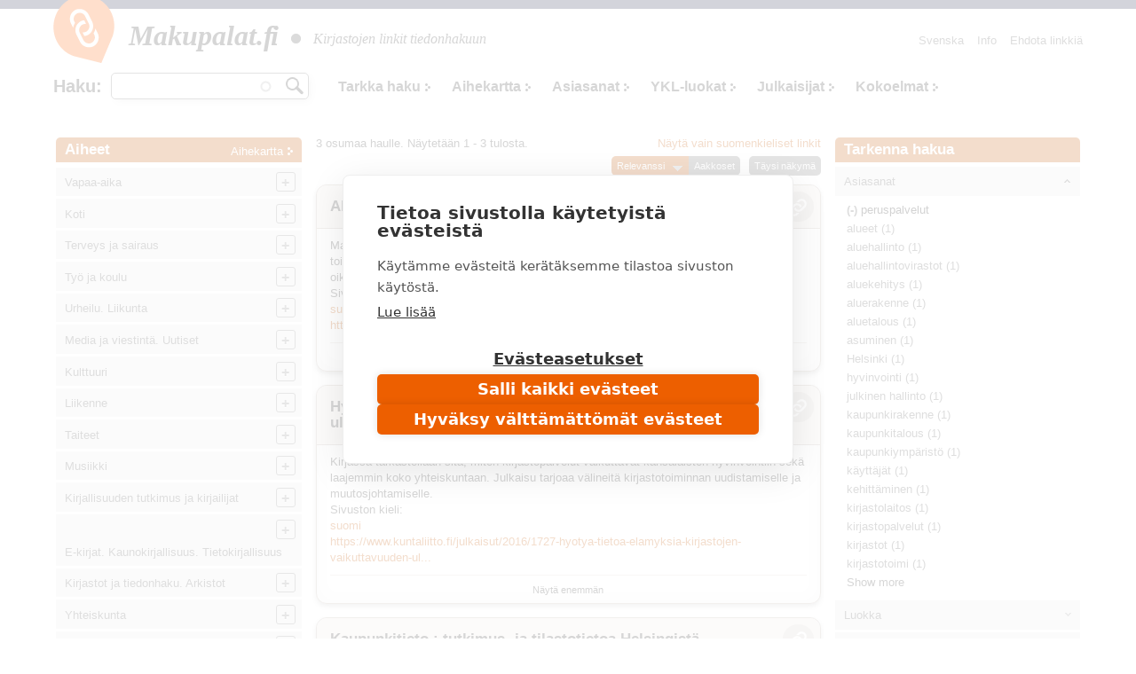

--- FILE ---
content_type: text/html; charset=utf-8
request_url: https://www.makupalat.fi/fi/k/all/hae?f%5B0%5D=field_asiasanat%3A68707
body_size: 30210
content:
<!DOCTYPE html PUBLIC "-//W3C//DTD XHTML+RDFa 1.0//EN"
  "http://www.w3.org/MarkUp/DTD/xhtml-rdfa-1.dtd">
<html xmlns="http://www.w3.org/1999/xhtml" xml:lang="fi" version="XHTML+RDFa 1.0" dir="ltr"
  xmlns:content="http://purl.org/rss/1.0/modules/content/"
  xmlns:dc="http://purl.org/dc/terms/"
  xmlns:foaf="http://xmlns.com/foaf/0.1/"
  xmlns:og="http://ogp.me/ns#"
  xmlns:rdfs="http://www.w3.org/2000/01/rdf-schema#"
  xmlns:sioc="http://rdfs.org/sioc/ns#"
  xmlns:sioct="http://rdfs.org/sioc/types#"
  xmlns:skos="http://www.w3.org/2004/02/skos/core#"
  xmlns:xsd="http://www.w3.org/2001/XMLSchema#">

<head profile="http://www.w3.org/1999/xhtml/vocab">
  <meta http-equiv="X-UA-Compatible" content="IE=edge,chrome=1" />
<meta http-equiv="Content-Type" content="text/html; charset=utf-8" />
<link rel="shortcut icon" href="https://www.makupalat.fi/sites/default/files/favicon_0.ico" type="image/vnd.microsoft.icon" />
<meta name="viewport" content="width=device-width, initial-scale=1, maximum-scale=1" />
<meta name="description" content="Makupalat.fi on suomalaisten kirjastojen yhdessä tuottama tiedonhaun lähdepaketti. Tiedonlähteet on valikoitu sisällön laadun perusteella ja järjestetty aiheen mukaan. Palvelussa on opastava haku. Etsi täältä luotettavaa tietoa!" />
<meta name="keywords" content="luotettava tieto, arvioitu tieto, valikoitu tieto, tiedonhaku, tiedonlähteet, luotettavat tiedonlähteet, kirjastot, hakupalvelut, linkit, arvioidut linkit, valikoidut linkit, linkkihakemistot, Kirjastot.fi" />
<meta name="generator" content="Drupal 7 (http://drupal.org)" />
<link rel="canonical" href="https://www.makupalat.fi/fi/k/all/hae" />
<link rel="shortlink" href="https://www.makupalat.fi/fi/k/all/hae" />
<meta name="twitter:card" content="summary" />
<meta name="twitter:site" content="@Makupalat" />
<meta name="twitter:title" content="Makupalat" />
  <script defer data-domain="makupalat.fi" type="text/plain" data-kifi-consent="analytics" data-src="https://plausible.io/js/script.js"></script>
	<script src="https://cdn.cookiehub.eu/c2/63547015.js"></script>
  <script src="https://gfx.kirjastot.fi/kifi/consent/csp-detect-blocked.js"></script>
  <script src="https://gfx.kirjastot.fi/kifi/consent/cookiehub.js"></script>


  <title>Linkkihaku | Makupalat - tiedonhaun lähteet</title>
  <link type="text/css" rel="stylesheet" href="https://www.makupalat.fi/sites/default/files/css/css_xE-rWrJf-fncB6ztZfd2huxqgxu4WO-qwma6Xer30m4.css" media="all" />
<link type="text/css" rel="stylesheet" href="https://www.makupalat.fi/sites/default/files/css/css_HYRqi369O4JB68kNEQRdOzn7lELfacMP8cGK1eKI2cU.css" media="all" />
<link type="text/css" rel="stylesheet" href="https://www.makupalat.fi/sites/default/files/css/css_gArAUcbPOGS20Rj3CC1Ph_2J692LtLqNviaNUAmk_Wg.css" media="all" />
<link type="text/css" rel="stylesheet" href="https://www.makupalat.fi/sites/default/files/css/css_M4XO7JdOz2u0IBBeaPrtKKQjRWE0BHlh21EGHHKgEH0.css" media="all" />
<link type="text/css" rel="stylesheet" href="https://www.makupalat.fi/sites/default/files/css/css__049GMRMkMHK5uhRm1nxgL1l2b6WVyY-IFwjN0Za7nI.css" media="all" />
  <script type="text/javascript" src="https://www.makupalat.fi/sites/default/files/js/js_6wB7_RH3hNT_viZwOlvXgQ7bvciK-Mir9CVHAkENV64.js"></script>
<script type="text/javascript" src="https://www.makupalat.fi/sites/default/files/js/js_n0KLInqQFn2Npm0mslKQVh4QfN-SpbKPX5WwrTLxv2g.js"></script>
<script type="text/javascript" src="https://www.makupalat.fi/sites/default/files/js/js_R9UbiVw2xuTUI0GZoaqMDOdX0lrZtgX-ono8RVOUEVc.js"></script>
<script type="text/javascript" src="https://www.makupalat.fi/sites/default/files/js/js_OY6AW5BwZp6i2exl9YSts324wFCpPBAL--Ng-e2JRMk.js"></script>
<script type="text/javascript" src="https://www.makupalat.fi/sites/default/files/js/js_h40OEp2XvlSDFvGJjdHiyrEZ_FludktY_p-BRYRdO4A.js"></script>
<script type="text/javascript">
<!--//--><![CDATA[//><!--
jQuery.extend(Drupal.settings, {"basePath":"\/","pathPrefix":"fi\/","setHasJsCookie":0,"ajaxPageState":{"theme":"mpalat","theme_token":"uWKLKbUP6_zR1Lg1BJ1OfPEucun420KUArX0usHY8OU","jquery_version":"1.9","js":{"sites\/all\/modules\/jquery_update\/replace\/jquery\/1.9\/jquery.min.js":1,"misc\/jquery-extend-3.4.0.js":1,"misc\/jquery-html-prefilter-3.5.0-backport.js":1,"misc\/jquery.once.js":1,"misc\/drupal.js":1,"sites\/all\/modules\/jquery_update\/replace\/ui\/ui\/minified\/jquery.ui.core.min.js":1,"sites\/all\/modules\/jquery_update\/replace\/ui\/ui\/minified\/jquery.ui.widget.min.js":1,"sites\/all\/modules\/jquery_update\/replace\/ui\/ui\/minified\/jquery.ui.button.min.js":1,"sites\/all\/modules\/jquery_update\/replace\/ui\/ui\/minified\/jquery.ui.mouse.min.js":1,"sites\/all\/modules\/jquery_update\/replace\/ui\/ui\/minified\/jquery.ui.draggable.min.js":1,"sites\/all\/modules\/jquery_update\/replace\/ui\/ui\/minified\/jquery.ui.position.min.js":1,"misc\/ui\/jquery.ui.position-1.13.0-backport.js":1,"sites\/all\/modules\/jquery_update\/replace\/ui\/ui\/minified\/jquery.ui.resizable.min.js":1,"sites\/all\/modules\/jquery_update\/replace\/ui\/ui\/minified\/jquery.ui.dialog.min.js":1,"misc\/ui\/jquery.ui.dialog-1.13.0-backport.js":1,"sites\/all\/modules\/jquery_update\/replace\/ui\/external\/jquery.cookie.js":1,"sites\/all\/modules\/jquery_update\/replace\/misc\/jquery.form.min.js":1,"sites\/all\/modules\/jquery_update\/replace\/ui\/ui\/minified\/jquery.ui.accordion.min.js":1,"misc\/form-single-submit.js":1,"misc\/ajax.js":1,"sites\/all\/modules\/jquery_update\/js\/jquery_update.js":1,"sites\/all\/modules\/admin_menu\/admin_devel\/admin_devel.js":1,"public:\/\/languages\/fi_a34hsF3tOuSk6Z78ehCf93ND0gs1cRjH5dIfh1mXYJ4.js":1,"misc\/progress.js":1,"sites\/all\/modules\/ctools\/js\/modal.js":1,"sites\/all\/modules\/modal_forms\/js\/modal_forms_popup.js":1,"misc\/autocomplete.js":1,"sites\/all\/modules\/search_api_autocomplete\/search_api_autocomplete.js":1,"sites\/all\/libraries\/cluetip\/lib\/jquery.hoverIntent.js":1,"sites\/all\/libraries\/cluetip\/jquery.cluetip.js":1,"sites\/all\/modules\/facetapi\/facetapi.js":1,"sites\/all\/modules\/quicktabs\/js\/qt_accordion.js":1,"sites\/all\/modules\/sahko\/autocomplete.js":1,"sites\/all\/themes\/mpalat\/scripts\/tasaa-korkeudet.js":1,"sites\/all\/themes\/mpalat\/scripts\/jquery.scrollfollow.js":1,"sites\/all\/themes\/mpalat\/scripts\/tricks.js":1,"sites\/all\/themes\/mpalat\/scripts\/modalbox.js":1,"sites\/all\/themes\/mpalat\/js\/bootstrap.min.js":1},"css":{"modules\/system\/system.base.css":1,"modules\/system\/system.menus.css":1,"modules\/system\/system.messages.css":1,"modules\/system\/system.theme.css":1,"misc\/ui\/jquery.ui.core.css":1,"misc\/ui\/jquery.ui.theme.css":1,"misc\/ui\/jquery.ui.button.css":1,"misc\/ui\/jquery.ui.resizable.css":1,"misc\/ui\/jquery.ui.dialog.css":1,"misc\/ui\/jquery.ui.accordion.css":1,"modules\/aggregator\/aggregator.css":1,"modules\/comment\/comment.css":1,"modules\/field\/theme\/field.css":1,"modules\/node\/node.css":1,"modules\/search\/search.css":1,"modules\/user\/user.css":1,"sites\/all\/modules\/views\/css\/views.css":1,"sites\/all\/modules\/ctools\/css\/ctools.css":1,"public:\/\/css\/menu_icons.css":1,"sites\/all\/modules\/ctools\/css\/modal.css":1,"sites\/all\/modules\/modal_forms\/css\/modal_forms_popup.css":1,"sites\/all\/modules\/panels\/css\/panels.css":1,"modules\/locale\/locale.css":1,"sites\/all\/modules\/search_api_autocomplete\/search_api_autocomplete.css":1,"sites\/all\/libraries\/cluetip\/jquery.cluetip.css":1,"sites\/all\/themes\/mpalat\/css\/bootstrap.min.css":1,"sites\/all\/themes\/mpalat\/css\/mpalat.css":1}},"CToolsModal":{"loadingText":"Lataa...","closeText":"Close Window","closeImage":"\u003Cimg typeof=\u0022foaf:Image\u0022 src=\u0022https:\/\/www.makupalat.fi\/sites\/all\/modules\/ctools\/images\/icon-close-window.png\u0022 alt=\u0022Close window\u0022 title=\u0022Close window\u0022 \/\u003E","throbber":"\u003Cimg typeof=\u0022foaf:Image\u0022 src=\u0022https:\/\/www.makupalat.fi\/sites\/all\/modules\/ctools\/images\/throbber.gif\u0022 alt=\u0022Lataa\u0022 title=\u0022Lataa...\u0022 \/\u003E"},"modal-popup-small":{"modalSize":{"type":"fixed","width":300,"height":300},"modalOptions":{"opacity":0.85,"background":"#000"},"animation":"fadeIn","modalTheme":"ModalFormsPopup","throbber":"\u003Cimg typeof=\u0022foaf:Image\u0022 src=\u0022https:\/\/www.makupalat.fi\/sites\/all\/modules\/modal_forms\/images\/loading_animation.gif\u0022 alt=\u0022Lataa...\u0022 title=\u0022Lataa\u0022 \/\u003E","closeText":"Sulje"},"modal-popup-medium":{"modalSize":{"type":"fixed","width":550,"height":450},"modalOptions":{"opacity":0.85,"background":"#000"},"animation":"fadeIn","modalTheme":"ModalFormsPopup","throbber":"\u003Cimg typeof=\u0022foaf:Image\u0022 src=\u0022https:\/\/www.makupalat.fi\/sites\/all\/modules\/modal_forms\/images\/loading_animation.gif\u0022 alt=\u0022Lataa...\u0022 title=\u0022Lataa\u0022 \/\u003E","closeText":"Sulje"},"modal-popup-large":{"modalSize":{"type":"scale","width":0.8,"height":0.8},"modalOptions":{"opacity":0.85,"background":"#000"},"animation":"fadeIn","modalTheme":"ModalFormsPopup","throbber":"\u003Cimg typeof=\u0022foaf:Image\u0022 src=\u0022https:\/\/www.makupalat.fi\/sites\/all\/modules\/modal_forms\/images\/loading_animation.gif\u0022 alt=\u0022Lataa...\u0022 title=\u0022Lataa\u0022 \/\u003E","closeText":"Sulje"},"urlIsAjaxTrusted":{"\/k\/all\/hae":true,"\/fi\/k\/all\/hae?f%5B0%5D=field_asiasanat%3A68707":true},"cluetip":{"themeClass":"rounded"},"facetapi":{"facets":[{"limit":20,"id":"facetapi-facet-search-apilinkit-solr-index-block-field-asiasanat","searcher":"search_api@linkit_solr_index","realmName":"block","facetName":"field_asiasanat","queryType":null,"widget":"facetapi_links","showMoreText":"Show more","showFewerText":"Show fewer"},{"limit":20,"id":"facetapi-facet-search-apilinkit-solr-index-block-field-luokka","searcher":"search_api@linkit_solr_index","realmName":"block","facetName":"field_luokka","queryType":null,"widget":"facetapi_links","showMoreText":"Show more","showFewerText":"Show fewer"},{"limit":20,"id":"facetapi-facet-search-apilinkit-solr-index-block-field-sivuston-kieli","searcher":"search_api@linkit_solr_index","realmName":"block","facetName":"field_sivuston_kieli","queryType":null,"widget":"facetapi_links","showMoreText":"Show more","showFewerText":"Show fewer"},{"limit":20,"id":"facetapi-facet-search-apilinkit-solr-index-block-field-toimija","searcher":"search_api@linkit_solr_index","realmName":"block","facetName":"field_toimija","queryType":null,"widget":"facetapi_links","showMoreText":"Show more","showFewerText":"Show fewer"}]},"quicktabs":{"qt_fasetit_solr_":{"name":"fasetit_solr_","active_tab":"0","options":{"autoHeight":0,"collapsible":1},"history":0}}});
//--><!]]>
</script>
</head>
<body class="html not-front not-logged-in two-sidebars page-k page-k-all page-k-all-hae i18n-fi" >
  <div id="skip-link">
    <a href="#main-content">Hyppää pääsisältöön</a>
  </div>
    
<script type="text/javascript">
    
    (function ($) {
    
    Drupal.behaviors.cluetip = {
      attach: function(context, settings) {
        $('.xxxkategoria-edit').cluetip({ajaxCache: false, clickThrough: true, splitTitle: '|'});
      }
    };
    Drupal.behaviors.cluetip2 = {
      attach: function(context, settings) {
        $('.kategoria-edit').cluetip({ hoverIntent: { sensitivity: 7, interval: 800, timeout: 150 }, fx: { open: 'fadeIn', openSpeed: '10' }, width: 40, titleAttribute: 'notitle', clickThrough: true, local: true, sticky: true, showTitle: false, mouseOutClose: true, arrows: false, positionBy: 'auto', topOffset: '0', leftOffset: '20' });
      }
    }; 
    Drupal.behaviors.cluetip3 = {
      attach: function(context, settings) {
        $('.link-edit').cluetip({ hoverIntent: { sensitivity: 7, interval: 800, timeout: 150 }, fx: { open: 'fadeIn', openSpeed: '10' }, width: 200, titleAttribute: 'notitle', clickThrough: true, local: true, sticky: true, showTitle: false, mouseOutClose: true, arrows: false, positionBy: 'auto', topOffset: '0', leftOffset: '15' });
      }
    };
    })(jQuery);
     

   function gotoByScroll(id) {   
     
    jQuery('html,body').animate({scrollTop: jQuery('#'+id).offset().top},'slow');
   }

</script>

<div style="height:10px; background: #25284d;"></div>
<div id="wrap">
    <div id="header-wrapper" class="container">
      <div id="header">
      
<!-- tässä oli logo ja slogan -->

                <nav class="navbar navbar-default">
        <!--<div id="navbar" class="navbar-collapse collapse">-->

          <div id="header-menu-wrapper">
            <div id="header-menu">
    <div class="navbar-header">
      <button type="button" class="navbar-toggle collapsed" data-toggle="collapse" data-target="#navbar">
        <span class="sr-only">Toggle navigation</span>
        <span class="icon-bar"></span>
        <span class="icon-bar"></span>
        <span class="icon-bar"></span>
      </button>
      <!--<a class="navbar-brand" href="#">Brand</a>-->
      <div class="navbar-brand">   
        <div id="branding">

                                    <a href="/fi" title="Etusivu" rel="home" class="site-logo"><img src="/sites/all/themes/mpalat/images/makupalat-logo.png" title="Etusivu" alt="Etusivu" /></a>
              <div class="site-name">
                <a href="/fi" title="Etusivu" rel="home">Makupalat.<span style="letter-spacing:-0.1em;">fi</span></a>
              </div>
                      
          <div class="site-slogan">
            <img src="/sites/all/themes/mpalat/images/dot.png" title="" alt="" />
            Kirjastojen linkit tiedonhakuun          </div> <!-- /#slogan -->

        </div> <!-- /#branding -->
      </div> <!-- /.navbar-brand -->  
    </div> <!-- /.navbar-header -->  
              <div id="navbar" class="navbar-collapse collapse" role="navigation">
                  <div class="region region-header-menu">
    
<div id="block-system-main-menu" class="block block-system block-menu block-1" >
  <div class="inner">

              <h2>Päävalikko</h2>
        
    <div class="content clearfix" >
      <ul class="nav navbar-nav navbar-right"><li class="first leaf"><a href="/fi/info" title="Makupalat.fi - tiedonhaun lähteet. Informaatiota palvelusta ja toimituksen yhteystiedot.">Info</a></li>
<li class="last leaf"><a href="/fi/linkkiehdotus" title="">Ehdota linkkiä</a></li>
</ul>    </div>

  </div>
</div>

<div id="block-locale-language" class="block block-locale block-2" >
  <div class="inner">

              <h2>Valitse kieli</h2>
        
    <div class="content clearfix" >
      <ul class="language-switcher-locale-url"><li class="fi first active"><a href="/fi/k/all/hae" class="language-link active" xml:lang="fi">Suomi</a></li>
<li class="sv last"><a href="/sv/k/all/hae" class="language-link" xml:lang="sv">Svenska</a></li>
</ul>    </div>

  </div>
</div>

<div id="block-sahko-linkkihaku-autocomplete" class="block block-sahko block-3" >
  <div class="inner">

              <h2>Haku</h2>
        
    <div class="content clearfix" >
      <form action="/fi/k/all/hae?f%5B0%5D=field_asiasanat%3A68707" method="post" id="sahko-ehdottava-linkkihaku-form" accept-charset="UTF-8"><div><div class="form-item form-type-textfield form-item-linkkihaku-autocomplete">
 <input class="auto_submit form-text form-autocomplete" type="text" id="linkkihaku-teksti" name="linkkihaku-autocomplete" value="" size="20" maxlength="128" /><input type="hidden" id="linkkihaku-teksti-autocomplete" value="https://www.makupalat.fi/index.php?q=fi/haku/autocomplete" disabled="disabled" class="autocomplete" />
</div>
<input type="submit" id="linkkihaku-hakunappi" name="op" value="Hae" class="form-submit" /><div class="clearfix"></div><input type="hidden" name="form_build_id" value="form-q5eh579U8wENdaJrmS540yNVlyfnuE2VkIIwDP27ZkU" />
<input type="hidden" name="form_id" value="sahko_ehdottava_linkkihaku_form" />
</div></form>    </div>

  </div>
</div>

<div id="block-sahko-linkkihaku-kokoteksti" class="block block-sahko block-4" >
  <div class="inner">

            
    <div class="content clearfix" >
      <form action="/k/all/hae" method="get" id="views-exposed-form-linkkihaku-solr--page" accept-charset="UTF-8"><div>


<script>
function poistaLuokat() {
  document.getElementById('edit-field-luokka').options.length = 0;
}

</script>

<div class="views-exposed-form">
  <div class="views-exposed-widgets clearfix">

    <div id="linkkihaku-wrapper">
      <div id="linkkihaku-hakulaatikko">
        <div class="form-item form-type-textfield form-item-search-api-views-fulltext">
 <input class="auto_submit form-text form-autocomplete" data-search-api-autocomplete-search="search_api_views_linkkihaku_solr_" type="text" id="edit-search-api-views-fulltext" name="search_api_views_fulltext" value="" size="30" maxlength="128" /><input type="hidden" id="edit-search-api-views-fulltext-autocomplete" value="https://www.makupalat.fi/index.php?q=fi/search_api_autocomplete/search_api_views_linkkihaku_solr_/-" disabled="disabled" class="autocomplete" />
</div>
                <input id="edit-submit-linkkihaku-solr-" class="form-submit" type="submit" value="Hae" name="">
      </div>
    </div>

        

    <div id='extra-haku-navi'><ul class="links"><li class="menu-4100 first"><a href="/fi/search" title="">Tarkka haku</a></li>
<li class="menu-1906"><a href="/fi/linkit/kategoriat" title="">Aihekartta</a></li>
<li class="menu-1904"><a href="/fi/linkit/asiasanat" title="">Asiasanat</a></li>
<li class="menu-1905"><a href="/fi/linkit/luokat" title="">YKL-luokat</a></li>
<li class="menu-1907"><a href="/fi/linkit/julkaisijat" title="">Julkaisijat</a></li>
<li class="menu-4102 last"><a href="/fi/kokoelmat" title="">Kokoelmat</a></li>
</ul></div>
    
<!--     <div id="linkkihaku-kategoria-luokat"> -->
      <!--     </div> -->
   
  </div>
</div>

</div></form>    </div>

  </div>
</div>
  </div>
              </div>
              <!--<div style='clear:both'></div>-->
            </div>
          </div>
        
        <!--</div>--> 
        </nav>
        
        
        <div class="clearfix"></div>

      </div> <!-- /#header -->
    </div> <!-- /#header-wrapper -->




<div id="main-wrapper" class="container clearfix">
  <div id="main" class="row">
  
              <div id="sidebar-left">
          <div class="col-md-3">
              <div class="region region-sidebar-second">
    <div id="block-sahko-sahkokissa-kategoriat" class="block block-sahko">

        <h2>
      <a href="/fi">Aiheet</a><span class="categories"><a href="/fi/linkit/kategoriat">Aihekartta</a></span>    </h2>
    
  <div class="content">
    <nav id="kat-mobile-menu" class="navbar navbar-default">
           <button type="button" class="navbar-toggle collapsed" data-toggle="collapse" data-target="#aiheet">&nbsp;</button>
           <div class="navbar-collapse collapse" id="aiheet" role="navigation">
           <ul class="nav navbar-nav sahkokissa_menu"><li class="first collapsed depth-0"><a href="/fi/k/11755%2B309/hae?category=113763&amp;sort=title&amp;order=asc&amp;f%5B0%5D=language%3Afi" rel="#" class="depth-0">Vapaa-aika</a><ul class="level-1"><li class="first depth-1"><a href="/fi/k/384%2B3939/hae?category=114242&amp;sort=title&amp;order=asc&amp;f%5B0%5D=language%3Afi" rel="#" class="depth-1">Retkeily. Ulkoilu</a></li><li class="depth-1"><a href="/fi/k/7366%2B3369%2B1032/hae?category=114243&amp;sort=title&amp;order=asc&amp;f%5B0%5D=language%3Afi" rel="#" class="depth-1">Metsästys ja kalastus</a></li><li class="depth-1"><a href="/fi/k/30282%2B32476%2B3939/hae?category=114533&amp;sort=title&amp;order=asc&amp;f%5B0%5D=language%3Afi" rel="#" class="depth-1">Marjastus ja sienestys</a></li><li class="collapsed depth-1"><a href="/fi/k/193/hae?category=114244&amp;sort=title&amp;order=asc&amp;f%5B0%5D=language%3Afi" rel="#" class="depth-1">Lemmikkieläimet</a><ul class="level-2"><li class="first depth-2"><a href="/fi/k/1561%2B114556/hae?category=114553&amp;sort=title&amp;order=asc&amp;f%5B0%5D=language%3Afi" rel="#" class="depth-2">Akvaariot ja matelijat</a></li><li class="depth-2"><a href="/fi/k/1547/hae?category=114552&amp;sort=title&amp;order=asc&amp;f%5B0%5D=language%3Afi" rel="#" class="depth-2">Häkkilinnut</a></li><li class="depth-2"><a href="/fi/k/423/hae?category=114551&amp;sort=title&amp;order=asc&amp;f%5B0%5D=language%3Afi" rel="#" class="depth-2">Kissat</a></li><li class="depth-2"><a href="/fi/k/31/hae?category=114550&amp;sort=title&amp;order=asc&amp;f%5B0%5D=language%3Afi" rel="#" class="depth-2">Koirat</a></li><li class="depth-2"><a href="/fi/k/3893/hae?category=114554&amp;sort=title&amp;order=asc&amp;f%5B0%5D=language%3Afi" rel="#" class="depth-2">Pikkunisäkkäät</a></li></ul></li><li class="collapsed depth-1"><a href="/fi/k/309%2B114256%2B118921%2B127970%2B132029%2B132030/hae?category=114245&amp;sort=title&amp;order=asc&amp;f%5B0%5D=language%3Afi" rel="#" class="depth-1">Käsityöt. Askartelu</a><ul class="level-2"><li class="first depth-2"><a href="/fi/k/8300%2B114258%2B114259/hae?category=114247&amp;sort=title&amp;order=asc&amp;f%5B0%5D=language%3Afi" rel="#" class="depth-2">Tekstiilityö. Kudonta</a></li><li class="depth-2"><a href="/fi/k/3349%2B4324%2B114260/hae?category=114249&amp;sort=title&amp;order=asc&amp;f%5B0%5D=language%3Afi" rel="#" class="depth-2">Ompelu. Tilkkutyöt. Kirjonta</a></li><li class="depth-2"><a href="/fi/k/8366%2B114261/hae?category=114251&amp;sort=title&amp;order=asc&amp;f%5B0%5D=language%3Afi" rel="#" class="depth-2">Virkkaus. Nypläys. Solmeilu</a></li><li class="depth-2"><a href="/fi/k/3727/hae?category=114250&amp;sort=title&amp;order=asc&amp;f%5B0%5D=language%3Afi" rel="#" class="depth-2">Neulominen</a></li><li class="depth-2"><a href="/fi/k/29064%2B1769/hae?category=114252&amp;sort=title&amp;order=asc&amp;f%5B0%5D=language%3Afi" rel="#" class="depth-2">Kankaanpainanta. Värjäys. Huovutus. Kehräys</a></li><li class="depth-2"><a href="/fi/k/99/hae?category=114253&amp;sort=title&amp;order=asc&amp;f%5B0%5D=language%3Afi" rel="#" class="depth-2">Leikkikalut. Nukkekodit</a></li><li class="depth-2"><a href="/fi/k/114262%2B21831/hae?category=114254&amp;sort=title&amp;order=asc&amp;f%5B0%5D=language%3Afi" rel="#" class="depth-2">Muovailu. Keramiikka</a></li><li class="depth-2"><a href="/fi/k/10501%2B34236/hae?category=114255&amp;sort=title&amp;order=asc&amp;f%5B0%5D=language%3Afi" rel="#" class="depth-2">Paperityöt. Origami</a></li><li class="depth-2"><a href="/fi/k/2509%2B114257%2B22345%2B121905/hae?category=114246&amp;sort=title&amp;order=asc&amp;f%5B0%5D=language%3Afi" rel="#" class="depth-2">Puutyo. Tekninen työ. Metallityö</a></li><li class="depth-2"><a href="/fi/k/1233%2B18024/hae?category=114532&amp;sort=title&amp;order=asc&amp;f%5B0%5D=language%3Afi" rel="#" class="depth-2">Pienoismallit</a></li></ul></li><li class="collapsed depth-1"><a href="/fi/k/2093%2B317%2B952%2B131301/hae?category=114263&amp;sort=title&amp;order=asc&amp;f%5B0%5D=language%3Afi" rel="#" class="depth-1">Pelit</a><ul class="level-2"><li class="first depth-2"><a href="/fi/k/1827%2B847/hae?category=119003&amp;sort=title&amp;order=asc&amp;f%5B0%5D=language%3Afi" rel="#" class="depth-2">Korttipelit. Lautapelit</a></li><li class="depth-2"><a href="/fi/k/660/hae?category=119001&amp;sort=title&amp;order=asc&amp;f%5B0%5D=language%3Afi" rel="#" class="depth-2">Shakki</a></li><li class="depth-2"><a href="/fi/k/130652/hae?category=130657&amp;sort=title&amp;order=asc&amp;f%5B0%5D=language%3Afi" rel="#" class="depth-2">Roolipelit</a></li></ul></li><li class="depth-1"><a href="/fi/k/25898/hae?category=114561&amp;sort=title&amp;order=asc&amp;f%5B0%5D=language%3Afi" rel="#" class="depth-1">Leikit</a></li><li class="depth-1"><a href="/fi/k/1274/hae?category=114562&amp;sort=title&amp;order=asc&amp;f%5B0%5D=language%3Afi" rel="#" class="depth-1">Tietokilpailut. Sanaristikot</a></li><li class="depth-1"><a href="/fi/k/7563%2B12299%2B1041/hae?category=114557&amp;sort=title&amp;order=asc&amp;f%5B0%5D=language%3Afi" rel="#" class="depth-1">Keräily. Postimerkkeily</a></li><li class="depth-1"><a href="/fi/k/6843/hae?category=114558&amp;sort=title&amp;order=asc&amp;f%5B0%5D=language%3Afi" rel="#" class="depth-1">Huvipuistot. Ilotulitukset.</a></li><li class="depth-1"><a href="/fi/k/114563%2B1441/hae?category=114560&amp;sort=title&amp;order=asc&amp;f%5B0%5D=language%3Afi" rel="#" class="depth-1">Sirkus</a></li></ul></li><li class="collapsed depth-0"><a href="/fi/k/2429/hae?category=113762&amp;sort=title&amp;order=asc&amp;f%5B0%5D=language%3Afi" rel="#" class="depth-0">Koti</a><ul class="level-1"><li class="first depth-1"><a href="/fi/k/701/hae?category=119250&amp;sort=title&amp;order=asc&amp;f%5B0%5D=language%3Afi" rel="#" class="depth-1">Asuminen</a></li><li class="depth-1"><a href="/fi/k/3344/hae?category=119251&amp;sort=title&amp;order=asc&amp;f%5B0%5D=language%3Afi" rel="#" class="depth-1">Vakuutukset</a></li><li class="depth-1"><a href="/fi/k/7181/hae?category=119267&amp;sort=title&amp;order=asc&amp;f%5B0%5D=language%3Afi" rel="#" class="depth-1">Asiakirjamalleja ja lomakkeita</a></li><li class="collapsed depth-1"><a href="/fi/k/286/hae?category=114140&amp;sort=title&amp;order=asc&amp;f%5B0%5D=language%3Afi" rel="#" class="depth-1">Perhe</a><ul class="level-2"><li class="first depth-2"><a href="/fi/k/10745/hae?category=114156&amp;sort=title&amp;order=asc&amp;f%5B0%5D=language%3Afi" rel="#" class="depth-2">Perheen oikeusasiat</a></li><li class="depth-2"><a href="/fi/k/1037%2B9170/hae?category=114142&amp;sort=title&amp;order=asc&amp;f%5B0%5D=language%3Afi" rel="#" class="depth-2">Perhepolitiikka</a></li><li class="depth-2"><a href="/fi/k/28316%2B12314/hae?category=114141&amp;sort=title&amp;order=asc&amp;f%5B0%5D=language%3Afi" rel="#" class="depth-2">Perheen suhteet</a></li><li class="depth-2"><a href="/fi/k/8465/hae?category=114144&amp;sort=title&amp;order=asc&amp;f%5B0%5D=language%3Afi" rel="#" class="depth-2">Lasten terveydenhoito. Lastentaudit</a></li><li class="depth-2"><a href="/fi/k/800/hae?category=114147&amp;sort=title&amp;order=asc&amp;f%5B0%5D=language%3Afi" rel="#" class="depth-2">Vanhukset. Ikääntyneet</a></li></ul></li><li class="collapsed depth-1"><a href="/fi/k/202/hae?category=114296&amp;sort=title&amp;order=asc&amp;f%5B0%5D=language%3Afi" rel="#" class="depth-1">Puutarhanhoito</a><ul class="level-2"><li class="first depth-2"><a href="/fi/k/8827%2B19932%2B9574/hae?category=114297&amp;sort=title&amp;order=asc&amp;f%5B0%5D=language%3Afi" rel="#" class="depth-2">Hyötypuutarha</a></li><li class="depth-2"><a href="/fi/k/897/hae?category=114298&amp;sort=title&amp;order=asc&amp;f%5B0%5D=language%3Afi" rel="#" class="depth-2">Puutarhan koristekasvit</a></li><li class="depth-2"><a href="/fi/k/2793/hae?category=119415&amp;sort=title&amp;order=asc&amp;f%5B0%5D=language%3Afi" rel="#" class="depth-2">Huonekasvit</a></li></ul></li><li class="collapsed depth-1"><a href="/fi/k/1269%2B6169%2B1611/hae?category=114133&amp;sort=title&amp;order=asc&amp;f%5B0%5D=language%3Afi" rel="#" class="depth-1">Ruoanvalmistus. Ruokakulttuuri</a><ul class="level-2"><li class="first depth-2"><a href="/fi/k/653/hae?category=114136&amp;sort=title&amp;order=asc&amp;f%5B0%5D=language%3Afi" rel="#" class="depth-2">Ruokaohjeita maailmalta</a></li><li class="depth-2"><a href="/fi/k/884%2B120928/hae?category=114134&amp;sort=title&amp;order=asc&amp;f%5B0%5D=language%3Afi" rel="#" class="depth-2">Kasvisruoat</a></li><li class="depth-2"><a href="/fi/k/3272/hae?category=114135&amp;sort=title&amp;order=asc&amp;f%5B0%5D=language%3Afi" rel="#" class="depth-2">Leipominen. Makeiset. Jälkiruoat</a></li><li class="depth-2"><a href="/fi/k/12195/hae?category=114534&amp;sort=title&amp;order=asc&amp;f%5B0%5D=language%3Afi" rel="#" class="depth-2">Säilöntä</a></li><li class="depth-2"><a href="/fi/k/810/hae?category=114137&amp;sort=title&amp;order=asc&amp;f%5B0%5D=language%3Afi" rel="#" class="depth-2">Juomat. Juomien valmistus</a></li><li class="depth-2"><a href="/fi/k/18845/hae?category=114138&amp;sort=title&amp;order=asc&amp;f%5B0%5D=language%3Afi" rel="#" class="depth-2">Kattaus. Tarjoilu</a></li></ul></li><li class="depth-1"><a href="/fi/k/10852/hae?category=114146&amp;sort=title&amp;order=asc&amp;f%5B0%5D=language%3Afi" rel="#" class="depth-1">Käytös- ja tapatieto</a></li><li class="depth-1"><a href="/fi/k/394%2B1917%2B1541/hae?category=114145&amp;sort=title&amp;order=asc&amp;f%5B0%5D=language%3Afi" rel="#" class="depth-1">Kodin juhlat</a></li><li class="depth-1"><a href="/fi/k/14922%2B10514%2B2429%2B12414%2B1947/hae?category=120553&amp;sort=title&amp;order=asc&amp;f%5B0%5D=language%3Afi" rel="#" class="depth-1">Sisustus. Kodinhoito. Siivous</a></li><li class="depth-1"><a href="/fi/k/851/hae?category=114537&amp;sort=title&amp;order=asc&amp;f%5B0%5D=language%3Afi" rel="#" class="depth-1">Hygienia. Elintarvikehygienia. Kodin tuholaiset</a></li><li class="depth-1"><a href="/fi/k/380/hae?category=114139&amp;sort=title&amp;order=asc&amp;f%5B0%5D=language%3Afi" rel="#" class="depth-1">Kuluttaja-asiat</a></li></ul></li><li class="collapsed depth-0"><a href="/fi/k/9312/hae?category=113767&amp;sort=title&amp;order=asc&amp;f%5B0%5D=language%3Afi" rel="#" class="depth-0">Terveys ja sairaus</a><ul class="level-1"><li class="first depth-1"><a href="/fi/k/1450/hae?category=117911&amp;sort=title&amp;order=asc&amp;f%5B0%5D=language%3Afi" rel="#" class="depth-1">Terveysoppaat. Terveystieto</a></li><li class="collapsed depth-1"><a href="/fi/k/3365/hae?category=114363&amp;sort=title&amp;order=asc&amp;f%5B0%5D=language%3Afi" rel="#" class="depth-1">Sairaudet</a><ul class="level-2"><li class="first depth-2"><a href="/fi/k/35/hae?category=114366&amp;sort=title&amp;order=asc&amp;f%5B0%5D=language%3Afi" rel="#" class="depth-2">Allergiset taudit. Astma. Ihotaudit</a></li><li class="depth-2"><a href="/fi/k/9675/hae?category=114371&amp;sort=title&amp;order=asc&amp;f%5B0%5D=language%3Afi" rel="#" class="depth-2">Hengityselimet. Keuhkosairaudet</a></li><li class="depth-2"><a href="/fi/k/10197/hae?category=114365&amp;sort=title&amp;order=asc&amp;f%5B0%5D=language%3Afi" rel="#" class="depth-2">Liikuntaelinten taudit. Lihassairaudet</a></li><li class="depth-2"><a href="/fi/k/775/hae?category=114376&amp;sort=title&amp;order=asc&amp;f%5B0%5D=language%3Afi" rel="#" class="depth-2">Silmätaudit. Näkö. Kurkku-, nenä- ja korvataudit</a></li><li class="depth-2"><a href="/fi/k/153/hae?category=114373&amp;sort=title&amp;order=asc&amp;f%5B0%5D=language%3Afi" rel="#" class="depth-2">Ruoansulatuselinten taudit</a></li><li class="depth-2"><a href="/fi/k/1861%2B210%2B6805%2B2247%2B24072%2B521%2B2259%2B1457%2B125960/hae?category=114374&amp;sort=title&amp;order=asc&amp;f%5B0%5D=language%3Afi" rel="#" class="depth-2">Mielenterveys. Psykiatria. Elämän kriisit</a></li><li class="depth-2"><a href="/fi/k/4127/hae?category=119293&amp;sort=title&amp;order=asc&amp;f%5B0%5D=language%3Afi" rel="#" class="depth-2">Tupakointi</a></li><li class="depth-2"><a href="/fi/k/1384%2B25326%2B127/hae?category=119291&amp;sort=title&amp;order=asc&amp;f%5B0%5D=language%3Afi" rel="#" class="depth-2">Alkoholismi. Päihderiippuvuus</a></li><li class="depth-2"><a href="/fi/k/119286/hae?category=119294&amp;sort=title&amp;order=asc&amp;f%5B0%5D=language%3Afi" rel="#" class="depth-2">Syömishäiriöt</a></li><li class="depth-2"><a href="/fi/k/1185/hae?category=114372&amp;sort=title&amp;order=asc&amp;f%5B0%5D=language%3Afi" rel="#" class="depth-2">Neurologiset sairaudet. Migreeni. Halvaus. Kehitysvammaisuus</a></li><li class="depth-2"><a href="/fi/k/235%2B3644/hae?category=114368&amp;sort=title&amp;order=asc&amp;f%5B0%5D=language%3Afi" rel="#" class="depth-2">Sisäeritys. Aineenvaihdunta. Diabetes. Keliakia</a></li><li class="depth-2"><a href="/fi/k/2943/hae?category=114369&amp;sort=title&amp;order=asc&amp;f%5B0%5D=language%3Afi" rel="#" class="depth-2">Sydän- ja verisuonisairaudet. Veri</a></li><li class="depth-2"><a href="/fi/k/2761/hae?category=114370&amp;sort=title&amp;order=asc&amp;f%5B0%5D=language%3Afi" rel="#" class="depth-2">Virtsaelimet ja niiden taudit. Miesten taudit</a></li><li class="depth-2"><a href="/fi/k/2824%2B2696/hae?category=114364&amp;sort=title&amp;order=asc&amp;f%5B0%5D=language%3Afi" rel="#" class="depth-2">Tartunta-, infektio- ja sukupuolitaudit</a></li><li class="depth-2"><a href="/fi/k/552/hae?category=114367&amp;sort=title&amp;order=asc&amp;f%5B0%5D=language%3Afi" rel="#" class="depth-2">Syöpätaudit</a></li></ul></li><li class="depth-1"><a href="/fi/k/492%2B1816/hae?category=114325&amp;sort=title&amp;order=asc&amp;f%5B0%5D=language%3Afi" rel="#" class="depth-1">Lääketiede. Lääkärikirjat</a></li><li class="depth-1"><a href="/fi/k/9312%2B114331/hae?category=125557&amp;sort=title&amp;order=asc&amp;f%5B0%5D=language%3Afi" rel="#" class="depth-1">Terveydenhuolto</a></li><li class="depth-1"><a href="/fi/k/2528%2B4287%2B114330/hae?category=117908&amp;sort=title&amp;order=asc&amp;f%5B0%5D=language%3Afi" rel="#" class="depth-1">Hoitotyö. Hoitotiede</a></li><li class="depth-1"><a href="/fi/k/3078/hae?category=114329&amp;sort=title&amp;order=asc&amp;f%5B0%5D=language%3Afi" rel="#" class="depth-1">Lääkkeet. Lääkehoito</a></li><li class="depth-1"><a href="/fi/k/1503%2B26903%2B15860%2B2567/hae?category=114326&amp;sort=title&amp;order=asc&amp;f%5B0%5D=language%3Afi" rel="#" class="depth-1">Anatomia. Fysiologia. Mikrobiologia. Immunologia</a></li><li class="depth-1"><a href="/fi/k/2007/hae?category=114379&amp;sort=title&amp;order=asc&amp;f%5B0%5D=language%3Afi" rel="#" class="depth-1">Hammaslääketiede</a></li><li class="depth-1"><a href="/fi/k/2300%2B664/hae?category=114375&amp;sort=title&amp;order=asc&amp;f%5B0%5D=language%3Afi" rel="#" class="depth-1">Raskaus. Synnytys. Naistentaudit</a></li><li class="depth-1"><a href="/fi/k/8465/hae?category=114377&amp;sort=title&amp;order=asc&amp;f%5B0%5D=language%3Afi" rel="#" class="depth-1">Lasten terveydenhoito. Lastentaudit</a></li><li class="depth-1"><a href="/fi/k/11903%2B7115/hae?category=114378&amp;sort=title&amp;order=asc&amp;f%5B0%5D=language%3Afi" rel="#" class="depth-1">Vanhusten terveydenhuolto ja sairaudet</a></li><li class="depth-1"><a href="/fi/k/21496/hae?category=126505&amp;sort=title&amp;order=asc&amp;f%5B0%5D=language%3Afi" rel="#" class="depth-1">Saattohoito</a></li><li class="depth-1"><a href="/fi/k/158/hae?category=114543&amp;sort=title&amp;order=asc&amp;f%5B0%5D=language%3Afi" rel="#" class="depth-1">Ravitsemus. Ruokavaliot</a></li><li class="depth-1"><a href="/fi/k/851/hae?category=126330&amp;sort=title&amp;order=asc&amp;f%5B0%5D=language%3Afi" rel="#" class="depth-1">Sosiaalilääketiede. Sisäilma. Elintarvikehygienia. Asuntohygienia</a></li><li class="depth-1"><a href="/fi/k/8250%2B21361%2B945%2B7115/hae?category=114381&amp;sort=title&amp;order=asc&amp;f%5B0%5D=language%3Afi" rel="#" class="depth-1">Hoitomenetelmät. Fysioterapia. Akupunktio. Vyöhyketerapia. Vaihtoehtoinen lääketiede</a></li><li class="depth-1"><a href="/fi/k/3933/hae?category=117910&amp;sort=title&amp;order=asc&amp;f%5B0%5D=language%3Afi" rel="#" class="depth-1">Työterveyshuolto. Opiskeluterveydenhuolto</a></li><li class="depth-1"><a href="/fi/k/22298/hae?category=114327&amp;sort=title&amp;order=asc&amp;f%5B0%5D=language%3Afi" rel="#" class="depth-1">Urheilulääketiede. Doping</a></li><li class="depth-1"><a href="/fi/k/1739%2B124871/hae?category=114542&amp;sort=title&amp;order=asc&amp;f%5B0%5D=language%3Afi" rel="#" class="depth-1">Rentoutus. Uni. Unettomuus</a></li><li class="depth-1"><a href="/fi/k/1544/hae?category=114540&amp;sort=title&amp;order=asc&amp;f%5B0%5D=language%3Afi" rel="#" class="depth-1">Kauneudenhoito. Kosmetiikka</a></li><li class="depth-1"><a href="/fi/k/17305/hae?category=114541&amp;sort=title&amp;order=asc&amp;f%5B0%5D=language%3Afi" rel="#" class="depth-1">Sauna. Kylvyt</a></li><li class="depth-1"><a href="/fi/k/2323/hae?category=114539&amp;sort=title&amp;order=asc&amp;f%5B0%5D=language%3Afi" rel="#" class="depth-1">Seksologia. Seksuaalikasvatus</a></li><li class="depth-1"><a href="/fi/k/444/hae?category=114328&amp;sort=title&amp;order=asc&amp;f%5B0%5D=language%3Afi" rel="#" class="depth-1">Ensiapu</a></li></ul></li><li class="collapsed depth-0"><a href="/fi/k/516%2B237/hae?category=113764&amp;sort=title&amp;order=asc&amp;f%5B0%5D=language%3Afi" rel="#" class="depth-0">Työ ja koulu</a><ul class="level-1"><li class="first depth-1"><a href="/fi/k/237/hae?category=114222&amp;sort=title&amp;order=asc&amp;f%5B0%5D=language%3Afi" rel="#" class="depth-1">Koulutus</a></li><li class="depth-1"><a href="/fi/k/12380%2B31709%2B33939%2B20201%2B30503%2B2794%2B12213%2B12553%2B180%2B31835%2B2718%2B167%2B2447/hae?category=114224&amp;sort=title&amp;order=asc&amp;f%5B0%5D=language%3Afi" rel="#" class="depth-1">Opetusoppi. Oppimateriaalit</a></li><li class="depth-1"><a href="/fi/k/690%2B2776/hae?category=114223&amp;sort=title&amp;order=asc&amp;f%5B0%5D=language%3Afi" rel="#" class="depth-1">Opiskelutekniikka</a></li><li class="depth-1"><a href="/fi/k/114227/hae?category=130107&amp;sort=title&amp;order=asc&amp;f%5B0%5D=language%3Afi" rel="#" class="depth-1">Varhaiskasvatus. Esiopetus</a></li><li class="depth-1"><a href="/fi/k/1895%2B18196/hae?category=114226&amp;sort=title&amp;order=asc&amp;f%5B0%5D=language%3Afi" rel="#" class="depth-1">Koululaitos. Peruskoulu</a></li><li class="depth-1"><a href="/fi/k/7206/hae?category=114228&amp;sort=title&amp;order=asc&amp;f%5B0%5D=language%3Afi" rel="#" class="depth-1">Lukiot. Aikuislukiot</a></li><li class="depth-1"><a href="/fi/k/1980%2B12386/hae?category=114229&amp;sort=title&amp;order=asc&amp;f%5B0%5D=language%3Afi" rel="#" class="depth-1">Ammatillinen koulutus</a></li><li class="depth-1"><a href="/fi/k/355%2B330/hae?category=114225&amp;sort=title&amp;order=asc&amp;f%5B0%5D=language%3Afi" rel="#" class="depth-1">Yliopistot. Korkeakoulut</a></li><li class="depth-1"><a href="/fi/k/2396%2B1367%2B594%2B114233%2B20376/hae?category=114232&amp;sort=title&amp;order=asc&amp;f%5B0%5D=language%3Afi" rel="#" class="depth-1">Aikuiskoulutus</a></li><li class="depth-1"><a href="/fi/k/2738%2B6236%2B16744%2B1302%2B33542%2B3685%2B2454%2B114231/hae?category=114230&amp;sort=title&amp;order=asc&amp;f%5B0%5D=language%3Afi" rel="#" class="depth-1">Erityisopetus</a></li><li class="depth-1"><a href="/fi/k/1246/hae?category=114219&amp;sort=title&amp;order=asc&amp;f%5B0%5D=language%3Afi" rel="#" class="depth-1">Ammatinvalinta</a></li><li class="depth-1"><a href="/fi/k/516%2B25799%2B114217/hae?category=114213&amp;sort=title&amp;order=asc&amp;f%5B0%5D=language%3Afi" rel="#" class="depth-1">Työ. Työelämä</a></li><li class="depth-1"><a href="/fi/k/2450%2B9046/hae?category=114218&amp;sort=title&amp;order=asc&amp;f%5B0%5D=language%3Afi" rel="#" class="depth-1">Ergonomia. Työsuojelu</a></li><li class="depth-1"><a href="/fi/k/120/hae?category=114214&amp;sort=title&amp;order=asc&amp;f%5B0%5D=language%3Afi" rel="#" class="depth-1">Työvoimapolitiikka. Työnhaku</a></li><li class="depth-1"><a href="/fi/k/3449/hae?category=114215&amp;sort=title&amp;order=asc&amp;f%5B0%5D=language%3Afi" rel="#" class="depth-1">Palkat</a></li><li class="depth-1"><a href="/fi/k/688/hae?category=114216&amp;sort=title&amp;order=asc&amp;f%5B0%5D=language%3Afi" rel="#" class="depth-1">Työmarkkinajärjestöt</a></li><li class="depth-1"><a href="/fi/k/631/hae?category=114221&amp;sort=title&amp;order=asc&amp;f%5B0%5D=language%3Afi" rel="#" class="depth-1">Työkyvyttömyys- ja työttömyysturva. Eläkkeet</a></li></ul></li><li class="collapsed depth-0"><a href="/fi/k/11755/hae?category=114241&amp;sort=title&amp;order=asc&amp;f%5B0%5D=language%3Afi" rel="#" class="depth-0">Urheilu. Liikunta</a><ul class="level-1"><li class="first depth-1"><a href="/fi/k/266%2B11755/hae?category=121932&amp;sort=title&amp;order=asc&amp;f%5B0%5D=language%3Afi" rel="#" class="depth-1">Liikunta. Urheilu. Urheilun historia</a></li><li class="depth-1"><a href="/fi/k/10462/hae?category=114295&amp;sort=title&amp;order=asc&amp;f%5B0%5D=language%3Afi" rel="#" class="depth-1">Kuntourheilu ja -liikunta</a></li><li class="collapsed depth-1"><a href="/fi/k/227%2B8840/hae?category=114268&amp;sort=title&amp;order=asc&amp;f%5B0%5D=language%3Afi" rel="#" class="depth-1">Palloilu. Jalkapallo. Jääkiekko</a><ul class="level-2"><li class="first depth-2"><a href="/fi/k/338/hae?category=114284&amp;sort=title&amp;order=asc&amp;f%5B0%5D=language%3Afi" rel="#" class="depth-2">Jääkiekko. Jääpallo</a></li><li class="depth-2"><a href="/fi/k/365/hae?category=114279&amp;sort=title&amp;order=asc&amp;f%5B0%5D=language%3Afi" rel="#" class="depth-2">Jalkapallo</a></li><li class="depth-2"><a href="/fi/k/3345/hae?category=114280&amp;sort=title&amp;order=asc&amp;f%5B0%5D=language%3Afi" rel="#" class="depth-2">Pesäpallo. Baseball</a></li><li class="depth-2"><a href="/fi/k/168/hae?category=114281&amp;sort=title&amp;order=asc&amp;f%5B0%5D=language%3Afi" rel="#" class="depth-2">Koripallo. Käsipallo. Lentopallo</a></li><li class="depth-2"><a href="/fi/k/2997/hae?category=114282&amp;sort=title&amp;order=asc&amp;f%5B0%5D=language%3Afi" rel="#" class="depth-2">Tennis. Squash. Sulkapallo</a></li><li class="depth-2"><a href="/fi/k/2540/hae?category=114285&amp;sort=title&amp;order=asc&amp;f%5B0%5D=language%3Afi" rel="#" class="depth-2">Golf</a></li></ul></li><li class="depth-1"><a href="/fi/k/1671/hae?category=114267&amp;sort=title&amp;order=asc&amp;f%5B0%5D=language%3Afi" rel="#" class="depth-1">Talviurheilu</a></li><li class="depth-1"><a href="/fi/k/1352/hae?category=114266&amp;sort=title&amp;order=asc&amp;f%5B0%5D=language%3Afi" rel="#" class="depth-1">Yleisurheilu</a></li><li class="depth-1"><a href="/fi/k/2010/hae?category=114292&amp;sort=title&amp;order=asc&amp;f%5B0%5D=language%3Afi" rel="#" class="depth-1">Voimistelu. Kuntovoimistelu. Pilates.</a></li><li class="depth-1"><a href="/fi/k/1357/hae?category=114293&amp;sort=title&amp;order=asc&amp;f%5B0%5D=language%3Afi" rel="#" class="depth-1">Suunnistus</a></li><li class="depth-1"><a href="/fi/k/2622%2B114286/hae?category=114271&amp;sort=title&amp;order=asc&amp;f%5B0%5D=language%3Afi" rel="#" class="depth-1">Voimailu</a></li><li class="depth-1"><a href="/fi/k/18366%2B6649/hae?category=114269&amp;sort=title&amp;order=asc&amp;f%5B0%5D=language%3Afi" rel="#" class="depth-1">Paini. Nyrkkeily</a></li><li class="depth-1"><a href="/fi/k/3883/hae?category=114290&amp;sort=title&amp;order=asc&amp;f%5B0%5D=language%3Afi" rel="#" class="depth-1">Pyöräily</a></li><li class="depth-1"><a href="/fi/k/2549/hae?category=114270&amp;sort=title&amp;order=asc&amp;f%5B0%5D=language%3Afi" rel="#" class="depth-1">Itämaisperäiset lajit</a></li><li class="depth-1"><a href="/fi/k/12258/hae?category=114289&amp;sort=title&amp;order=asc&amp;f%5B0%5D=language%3Afi" rel="#" class="depth-1">Miekkailu</a></li><li class="depth-1"><a href="/fi/k/183/hae?category=114287&amp;sort=title&amp;order=asc&amp;f%5B0%5D=language%3Afi" rel="#" class="depth-1">Uinti. Sukellus. Lainelautailu</a></li><li class="depth-1"><a href="/fi/k/7211/hae?category=114294&amp;sort=title&amp;order=asc&amp;f%5B0%5D=language%3Afi" rel="#" class="depth-1">Kiipeily</a></li><li class="depth-1"><a href="/fi/k/1226/hae?category=114288&amp;sort=title&amp;order=asc&amp;f%5B0%5D=language%3Afi" rel="#" class="depth-1">Soutu. Melonta. Purjehdus</a></li><li class="depth-1"><a href="/fi/k/9145/hae?category=114291&amp;sort=title&amp;order=asc&amp;f%5B0%5D=language%3Afi" rel="#" class="depth-1">Ammunta</a></li><li class="depth-1"><a href="/fi/k/1517%2B124871/hae?category=114276&amp;sort=title&amp;order=asc&amp;f%5B0%5D=language%3Afi" rel="#" class="depth-1">Muut urheilu- ja liikuntalajit</a></li><li class="depth-1"><a href="/fi/k/9778%2B27095%2B1682%2B8353/hae?category=114272&amp;sort=title&amp;order=asc&amp;f%5B0%5D=language%3Afi" rel="#" class="depth-1">Moottoriurheilu</a></li><li class="depth-1"><a href="/fi/k/1806/hae?category=114275&amp;sort=title&amp;order=asc&amp;f%5B0%5D=language%3Afi" rel="#" class="depth-1">Urheiluilmailu. Lentourheilu</a></li><li class="depth-1"><a href="/fi/k/581/hae?category=114274&amp;sort=title&amp;order=asc&amp;f%5B0%5D=language%3Afi" rel="#" class="depth-1">Hevosurheilu. Ratsastus</a></li></ul></li><li class="collapsed depth-0"><a href="/fi/k/603/hae?category=113760&amp;sort=title&amp;order=asc&amp;f%5B0%5D=language%3Afi" rel="#" class="depth-0">Media ja viestintä. Uutiset</a><ul class="level-1"><li class="first depth-1"><a href="/fi/k/603/hae?category=121931&amp;sort=title&amp;order=asc&amp;f%5B0%5D=language%3Afi" rel="#" class="depth-1">Uutiset</a></li><li class="depth-1"><a href="/fi/k/118239/hae?category=118259&amp;sort=title&amp;order=asc&amp;f%5B0%5D=language%3Afi" rel="#" class="depth-1">Suomalaiset sanomalehdet</a></li><li class="depth-1"><a href="/fi/k/118321/hae?category=118322&amp;sort=title&amp;order=asc&amp;f%5B0%5D=language%3Afi" rel="#" class="depth-1">Pohjoismaiset sanomalehdet</a></li><li class="depth-1"><a href="/fi/k/858/hae?category=114313&amp;sort=title&amp;order=asc&amp;f%5B0%5D=language%3Afi" rel="#" class="depth-1">Muut sanomalehdet</a></li><li class="depth-1"><a href="/fi/k/1304%2B385%2B31798/hae?category=114320&amp;sort=title&amp;order=asc&amp;f%5B0%5D=language%3Afi" rel="#" class="depth-1">Lehdet</a></li><li class="depth-1"><a href="/fi/k/469/hae?category=114321&amp;sort=title&amp;order=asc&amp;f%5B0%5D=language%3Afi" rel="#" class="depth-1">Radio</a></li><li class="depth-1"><a href="/fi/k/1349/hae?category=114322&amp;sort=title&amp;order=asc&amp;f%5B0%5D=language%3Afi" rel="#" class="depth-1">Televisio</a></li><li class="depth-1"><a href="/fi/k/706/hae?category=114314&amp;sort=title&amp;order=asc&amp;f%5B0%5D=language%3Afi" rel="#" class="depth-1">Internet. Digiopastus</a></li><li class="depth-1"><a href="/fi/k/1749/hae?category=114311&amp;sort=title&amp;order=asc&amp;f%5B0%5D=language%3Afi" rel="#" class="depth-1">Viestintä. Mediakasvatus</a></li><li class="depth-1"><a href="/fi/k/24655%2B114323/hae?category=119849&amp;sort=title&amp;order=asc&amp;f%5B0%5D=language%3Afi" rel="#" class="depth-1">Journalismi</a></li><li class="depth-1"><a href="/fi/k/2068/hae?category=114317&amp;sort=title&amp;order=asc&amp;f%5B0%5D=language%3Afi" rel="#" class="depth-1">Tietoliikenne. Tietoturva</a></li><li class="depth-1"><a href="/fi/k/119/hae?category=114315&amp;sort=title&amp;order=asc&amp;f%5B0%5D=language%3Afi" rel="#" class="depth-1">Verkkoyhteisöt. Sosiaalinen media</a></li><li class="depth-1"><a href="/fi/k/131/hae?category=114316&amp;sort=title&amp;order=asc&amp;f%5B0%5D=language%3Afi" rel="#" class="depth-1">Verkkojulkaiseminen. Saavutettavuus</a></li><li class="depth-1"><a href="/fi/k/8137%2B12%2B2092/hae?category=114319&amp;sort=title&amp;order=asc&amp;f%5B0%5D=language%3Afi" rel="#" class="depth-1">Audiovisuaalinen tekniikka</a></li><li class="depth-1"><a href="/fi/k/360/hae?category=114318&amp;sort=title&amp;order=asc&amp;f%5B0%5D=language%3Afi" rel="#" class="depth-1">Puhelin</a></li><li class="depth-1"><a href="/fi/k/8306%2B9853/hae?category=114324&amp;sort=title&amp;order=asc&amp;f%5B0%5D=language%3Afi" rel="#" class="depth-1">Posti</a></li></ul></li><li class="collapsed depth-0"><a href="/fi/k/1610%2B74%2B16614/hae?category=113938&amp;sort=title&amp;order=asc&amp;f%5B0%5D=language%3Afi" rel="#" class="depth-0">Kulttuuri</a><ul class="level-1"><li class="first depth-1"><a href="/fi/k/1610%2B74%2B16614/hae?category=122029&amp;sort=title&amp;order=asc&amp;f%5B0%5D=language%3Afi" rel="#" class="depth-1">Kulttuuri. Kulttuurijärjestöt ja -laitokset</a></li><li class="depth-1"><a href="/fi/k/2344/hae?category=118993&amp;sort=title&amp;order=asc&amp;f%5B0%5D=language%3Afi" rel="#" class="depth-1">Apurahat</a></li><li class="collapsed depth-1"><a href="/fi/k/303/hae?category=114631&amp;sort=title&amp;order=asc&amp;f%5B0%5D=language%3Afi" rel="#" class="depth-1">Kirja-ala. Kirjan historia. Kirjoitus</a><ul class="level-2"><li class="first depth-2"><a href="/fi/k/1424%2B124900/hae?category=114633&amp;sort=title&amp;order=asc&amp;f%5B0%5D=language%3Afi" rel="#" class="depth-2">Kirjan ja kirjapainotaidon historia</a></li><li class="depth-2"><a href="/fi/k/9783/hae?category=114634&amp;sort=title&amp;order=asc&amp;f%5B0%5D=language%3Afi" rel="#" class="depth-2">Kirjankorjaus ja kirjansidonta</a></li><li class="depth-2"><a href="/fi/k/18233%2B126859%2B2776/hae?category=114632&amp;sort=title&amp;order=asc&amp;f%5B0%5D=language%3Afi" rel="#" class="depth-2">Kirjoitus ja kirjoituksen historia</a></li><li class="depth-2"><a href="/fi/k/17611/hae?category=114635&amp;sort=title&amp;order=asc&amp;f%5B0%5D=language%3Afi" rel="#" class="depth-2">Kirjojen keräily</a></li><li class="depth-2"><a href="/fi/k/645/hae?category=114636&amp;sort=title&amp;order=asc&amp;f%5B0%5D=language%3Afi" rel="#" class="depth-2">Kustantajat ja kirjakauppiaat</a></li><li class="depth-2"><a href="/fi/k/3083/hae?category=114637&amp;sort=title&amp;order=asc&amp;f%5B0%5D=language%3Afi" rel="#" class="depth-2">Symbolit. Koodit. Merkkijärjestelmät</a></li></ul></li><li class="depth-1"><a href="/fi/k/7386/hae?category=118994&amp;sort=title&amp;order=asc&amp;f%5B0%5D=language%3Afi" rel="#" class="depth-1">Lasten ja nuorten kulttuuri</a></li><li class="depth-1"><a href="/fi/k/9%2B31699%2B1830/hae?category=118232&amp;sort=title&amp;order=asc&amp;f%5B0%5D=language%3Afi" rel="#" class="depth-1">Museot ja näyttelyt</a></li></ul></li><li class="collapsed depth-0"><a href="/fi/k/2175/hae?category=114236&amp;sort=title&amp;order=asc&amp;f%5B0%5D=language%3Afi" rel="#" class="depth-0">Liikenne</a><ul class="level-1"><li class="first depth-1"><a href="/fi/k/118556/hae?category=118555&amp;sort=title&amp;order=asc&amp;f%5B0%5D=language%3Afi" rel="#" class="depth-1">Aikataulut ja reittioppaat</a></li><li class="depth-1"><a href="/fi/k/2175%2B114520%2B114521%2B25713%2B26838/hae?category=122005&amp;sort=title&amp;order=asc&amp;f%5B0%5D=language%3Afi" rel="#" class="depth-1">Liikenne. Liikenteen historia</a></li><li class="depth-1"><a href="/fi/k/128/hae?category=114239&amp;sort=title&amp;order=asc&amp;f%5B0%5D=language%3Afi" rel="#" class="depth-1">Ilmaliikenne</a></li><li class="depth-1"><a href="/fi/k/814/hae?category=114237&amp;sort=title&amp;order=asc&amp;f%5B0%5D=language%3Afi" rel="#" class="depth-1">Maaliikenne</a></li><li class="depth-1"><a href="/fi/k/259/hae?category=114238&amp;sort=title&amp;order=asc&amp;f%5B0%5D=language%3Afi" rel="#" class="depth-1">Vesiliikenne</a></li><li class="depth-1"><a href="/fi/k/1031%2B412/hae?category=114523&amp;sort=title&amp;order=asc&amp;f%5B0%5D=language%3Afi" rel="#" class="depth-1">Autot</a></li><li class="depth-1"><a href="/fi/k/3094/hae?category=114528&amp;sort=title&amp;order=asc&amp;f%5B0%5D=language%3Afi" rel="#" class="depth-1">Ilmakulkuneuvot</a></li><li class="depth-1"><a href="/fi/k/9291/hae?category=114525&amp;sort=title&amp;order=asc&amp;f%5B0%5D=language%3Afi" rel="#" class="depth-1">Junat. Raitiovaunut. Metrovaunut</a></li><li class="depth-1"><a href="/fi/k/1233/hae?category=114531&amp;sort=title&amp;order=asc&amp;f%5B0%5D=language%3Afi" rel="#" class="depth-1">Liikennevälineiden pienoismallit</a></li><li class="depth-1"><a href="/fi/k/337/hae?category=114524&amp;sort=title&amp;order=asc&amp;f%5B0%5D=language%3Afi" rel="#" class="depth-1">Moottoripyörät. Mopot. Moottorikelkat</a></li><li class="depth-1"><a href="/fi/k/114529/hae?category=114526&amp;sort=title&amp;order=asc&amp;f%5B0%5D=language%3Afi" rel="#" class="depth-1">Polkupyörät</a></li><li class="depth-1"><a href="/fi/k/114530%2B12576%2B813/hae?category=114527&amp;sort=title&amp;order=asc&amp;f%5B0%5D=language%3Afi" rel="#" class="depth-1">Vesikulkuneuvot</a></li></ul></li><li class="collapsed depth-0"><a href="/fi/k/77/hae?category=34191&amp;sort=title&amp;order=asc&amp;f%5B0%5D=language%3Afi" rel="#" class="depth-0">Taiteet</a><ul class="level-1"><li class="first depth-1"><a href="/fi/k/77%2B25848%2B2061%2B113863/hae?category=122044&amp;sort=title&amp;order=asc&amp;f%5B0%5D=language%3Afi" rel="#" class="depth-1">Taide yleensä</a></li><li class="depth-1"><a href="/fi/k/10710/hae?category=126963&amp;sort=title&amp;order=asc&amp;f%5B0%5D=language%3Afi" rel="#" class="depth-1">Taiteen hakuteokset ja taiteilijamatrikkelit</a></li><li class="depth-1"><a href="/fi/k/1830%2B1801/hae?category=119780&amp;sort=title&amp;order=asc&amp;f%5B0%5D=language%3Afi" rel="#" class="depth-1">Taidemuseot ja -näyttelyt</a></li><li class="collapsed depth-1"><a href="/fi/k/2701%2B113871%2B21447%2B113872%2B113873%2B113874%2B113875%2B20938%2B6937%2B28737%2B113900%2B113901%2B26776%2B113902%2B113903%2B113904%2B113905%2B113906%2B113907%2B4046%2B113908%2B3612%2B113909/hae?category=113876&amp;sort=title&amp;order=asc&amp;f%5B0%5D=language%3Afi" rel="#" class="depth-1">Taidehistoria</a><ul class="level-2"><li class="first depth-2"><a href="/fi/k/522/hae?category=113877&amp;sort=title&amp;order=asc&amp;f%5B0%5D=language%3Afi" rel="#" class="depth-2">Suomen taidehistoria</a></li></ul></li><li class="depth-1"><a href="/fi/k/20697/hae?category=120554&amp;sort=title&amp;order=asc&amp;f%5B0%5D=language%3Afi" rel="#" class="depth-1">Kansantaide</a></li><li class="collapsed depth-1"><a href="/fi/k/1669%2B1920%2B114862%2B114863/hae?category=114845&amp;sort=title&amp;order=asc&amp;f%5B0%5D=language%3Afi" rel="#" class="depth-1">Maalaustaide. Piirustustaide</a><ul class="level-2"><li class="first depth-2"><a href="/fi/k/1752%2B21325/hae?category=114849&amp;sort=title&amp;order=asc&amp;f%5B0%5D=language%3Afi" rel="#" class="depth-2">Piirustus- ja maalaustaide uuteen aikaan saakka</a></li><li class="depth-2"><a href="/fi/k/2489%2B2225/hae?category=114850&amp;sort=title&amp;order=asc&amp;f%5B0%5D=language%3Afi" rel="#" class="depth-2">Renessanssin ja barokin ajan piirustus- ja maalaustaide</a></li><li class="depth-2"><a href="/fi/k/1197/hae?category=114851&amp;sort=title&amp;order=asc&amp;f%5B0%5D=language%3Afi" rel="#" class="depth-2">1800-luvun piirustus- ja maalaustaide</a></li><li class="depth-2"><a href="/fi/k/2707/hae?category=114852&amp;sort=title&amp;order=asc&amp;f%5B0%5D=language%3Afi" rel="#" class="depth-2">Nykyajan piirustus- ja maalaustaide</a></li><li class="depth-2"><a href="/fi/k/982/hae?category=114847&amp;sort=title&amp;order=asc&amp;f%5B0%5D=language%3Afi" rel="#" class="depth-2">Suomen piirustus- ja maalaustaide</a></li><li class="depth-2"><a href="/fi/k/114853%2B25222%2B114854%2B114856%2B114857%2B32012%2B114858%2B8744%2B114859%2B23700%2B114860%2B26546%2B30390%2B114861%2B22662/hae?category=114848&amp;sort=title&amp;order=asc&amp;f%5B0%5D=language%3Afi" rel="#" class="depth-2">Eri maiden piirustus- ja maalaustaide</a></li><li class="depth-2"><a href="/fi/k/8673%2B113911/hae?category=126957&amp;sort=title&amp;order=asc&amp;f%5B0%5D=language%3Afi" rel="#" class="depth-2">Muotokuvat. Maisemat. Muut aiheet</a></li><li class="depth-2"><a href="/fi/k/23938%2B25420%2B113911%2B7674%2B18357%2B25848%2B13036/hae?category=126959&amp;sort=title&amp;order=asc&amp;f%5B0%5D=language%3Afi" rel="#" class="depth-2">Maalaustaiteen ja piirustuksen tekniikka. Kalligrafia. Värioppi</a></li></ul></li><li class="collapsed depth-1"><a href="/fi/k/11844%2B113864%2B113865/hae?category=113866&amp;sort=title&amp;order=asc&amp;f%5B0%5D=language%3Afi" rel="#" class="depth-1">Kuvanveisto</a><ul class="level-2"><li class="first depth-2"><a href="/fi/k/827/hae?category=113878&amp;sort=title&amp;order=asc&amp;f%5B0%5D=language%3Afi" rel="#" class="depth-2">Suomalaiset kuvanveistäjät</a></li><li class="depth-2"><a href="/fi/k/113879%2B113880%2B113881%2B113882%2B113883%2B113884%2B113885%2B113886%2B113887%2B113888%2B113889%2B113890%2B113891%2B12130%2B113892%2B113893%2B113894%2B9824%2B113895%2B113896%2B113897%2B113898/hae?category=113899&amp;sort=title&amp;order=asc&amp;f%5B0%5D=language%3Afi" rel="#" class="depth-2">Kuvanveisto maailmalla</a></li></ul></li><li class="depth-1"><a href="/fi/k/3055%2B22551%2B6108%2B113867%2B3599%2B113869%2B7121/hae?category=113870&amp;sort=title&amp;order=asc&amp;f%5B0%5D=language%3Afi" rel="#" class="depth-1">Grafiikka ja kuvitustaide</a></li><li class="depth-1"><a href="/fi/k/1797%2B16843%2B34199%2B34197%2B124983/hae?category=34195&amp;sort=title&amp;order=asc&amp;f%5B0%5D=language%3Afi" rel="#" class="depth-1">Uudet taidemuodot. Katutaide</a></li><li class="collapsed depth-1"><a href="/fi/k/2263%2B34235%2B34237/hae?category=34238&amp;sort=title&amp;order=asc&amp;f%5B0%5D=language%3Afi" rel="#" class="depth-1">Muotoilu. Taideteollisuus</a><ul class="level-2"><li class="first depth-2"><a href="/fi/k/34243%2B9151/hae?category=34244&amp;sort=title&amp;order=asc&amp;f%5B0%5D=language%3Afi" rel="#" class="depth-2">Taideteollisuuden ja muotoilun historia</a></li><li class="depth-2"><a href="/fi/k/13019/hae?category=34239&amp;sort=title&amp;order=asc&amp;f%5B0%5D=language%3Afi" rel="#" class="depth-2">Sisustusarkkitehtuuri. Huonekalutaide</a></li><li class="depth-2"><a href="/fi/k/2029/hae?category=34241&amp;sort=title&amp;order=asc&amp;f%5B0%5D=language%3Afi" rel="#" class="depth-2">Lasitaide. Keramiikka</a></li><li class="depth-2"><a href="/fi/k/3429/hae?category=34240&amp;sort=title&amp;order=asc&amp;f%5B0%5D=language%3Afi" rel="#" class="depth-2">Tekstiilitaide</a></li><li class="depth-2"><a href="/fi/k/3274/hae?category=34242&amp;sort=title&amp;order=asc&amp;f%5B0%5D=language%3Afi" rel="#" class="depth-2">Taidetaonta. Korutaide</a></li></ul></li><li class="collapsed depth-1"><a href="/fi/k/2203/hae?category=34215&amp;sort=title&amp;order=asc&amp;f%5B0%5D=language%3Afi" rel="#" class="depth-1">Arkkitehtuuri</a><ul class="level-2"><li class="first depth-2"><a href="/fi/k/2634%2B113916%2B113917%2B18360%2B113918%2B113919%2B113920%2B20939/hae?category=113921&amp;sort=title&amp;order=asc&amp;f%5B0%5D=language%3Afi" rel="#" class="depth-2">Arkkitehtuurin historia</a></li><li class="depth-2"><a href="/fi/k/2430/hae?category=113922&amp;sort=title&amp;order=asc&amp;f%5B0%5D=language%3Afi" rel="#" class="depth-2">Nykyarkkitehtuuri</a></li><li class="collapsed depth-2"><a href="/fi/k/17716%2B8845%2B2332/hae?category=113913&amp;sort=title&amp;order=asc&amp;f%5B0%5D=language%3Afi" rel="#" class="depth-2">Rakennukset</a><ul class="level-3"><li class="first depth-3"><a href="/fi/k/8232/hae?category=113915&amp;sort=title&amp;order=asc&amp;f%5B0%5D=language%3Afi" rel="#" class="depth-3">Linnat. Palatsit. Kartanot</a></li><li class="depth-3"><a href="/fi/k/1419/hae?category=113914&amp;sort=title&amp;order=asc&amp;f%5B0%5D=language%3Afi" rel="#" class="depth-3">Kirkot ja muut uskonnolliset rakennukset</a></li></ul></li><li class="depth-2"><a href="/fi/k/2058/hae?category=113924&amp;sort=title&amp;order=asc&amp;f%5B0%5D=language%3Afi" rel="#" class="depth-2">Suomalaiset arkkitehdit</a></li><li class="depth-2"><a href="/fi/k/113925%2B113926%2B113927%2B113928%2B113929%2B113930%2B113931%2B20663%2B113932%2B113933%2B113934%2B113935%2B113936%2B23382/hae?category=113937&amp;sort=title&amp;order=asc&amp;f%5B0%5D=language%3Afi" rel="#" class="depth-2">Arkkitehtejä maailmalta</a></li><li class="depth-2"><a href="/fi/k/2416%2B26863/hae?category=113923&amp;sort=title&amp;order=asc&amp;f%5B0%5D=language%3Afi" rel="#" class="depth-2">Kaupunkisuunnittelu. Virhealueet</a></li></ul></li><li class="collapsed depth-1"><a href="/fi/k/767%2B34248%2B9980%2B121324/hae?category=34249&amp;sort=title&amp;order=asc&amp;f%5B0%5D=language%3Afi" rel="#" class="depth-1">Teatteri</a><ul class="level-2"><li class="first depth-2"><a href="/fi/k/999/hae?category=34254&amp;sort=title&amp;order=asc&amp;f%5B0%5D=language%3Afi" rel="#" class="depth-2">Teatteri Suomessa</a></li><li class="depth-2"><a href="/fi/k/17863/hae?category=34251&amp;sort=title&amp;order=asc&amp;f%5B0%5D=language%3Afi" rel="#" class="depth-2">Lasten teatteri</a></li><li class="depth-2"><a href="/fi/k/17861%2B34252%2B18752%2B11171%2B2265/hae?category=34253&amp;sort=title&amp;order=asc&amp;f%5B0%5D=language%3Afi" rel="#" class="depth-2">Teatterimuodot</a></li><li class="depth-2"><a href="/fi/k/3797/hae?category=34250&amp;sort=title&amp;order=asc&amp;f%5B0%5D=language%3Afi" rel="#" class="depth-2">Harrastajateatteri</a></li><li class="depth-2"><a href="/fi/k/9204%2B34255%2B34256%2B19066%2B11144%2B34257%2B34258%2B34259%2B34260%2B34261%2B34262%2B34263%2B34264%2B34265%2B16771/hae?category=34266&amp;sort=title&amp;order=asc&amp;f%5B0%5D=language%3Afi" rel="#" class="depth-2">Teatterin historia</a></li></ul></li><li class="depth-1"><a href="/fi/k/2833/hae?category=120555&amp;sort=title&amp;order=asc&amp;f%5B0%5D=language%3Afi" rel="#" class="depth-1">Ilmaisutaito. Lausunta</a></li><li class="collapsed depth-1"><a href="/fi/k/465%2B2076/hae?category=34220&amp;sort=title&amp;order=asc&amp;f%5B0%5D=language%3Afi" rel="#" class="depth-1">Elokuva</a><ul class="level-2"><li class="first depth-2"><a href="/fi/k/628%2B9157/hae?category=34221&amp;sort=title&amp;order=asc&amp;f%5B0%5D=language%3Afi" rel="#" class="depth-2">Elokuvan tekniikka</a></li><li class="depth-2"><a href="/fi/k/755/hae?category=34232&amp;sort=title&amp;order=asc&amp;f%5B0%5D=language%3Afi" rel="#" class="depth-2">Elokuva Suomessa</a></li><li class="depth-2"><a href="/fi/k/1857%2B720%2B31553%2B34223%2B34224%2B25761%2B34225%2B34226%2B34227%2B34228%2B29984%2B34229%2B22013%2B34230%2B31965/hae?category=34231&amp;sort=title&amp;order=asc&amp;f%5B0%5D=language%3Afi" rel="#" class="depth-2">Elokuva eri maissa. Historia</a></li><li class="depth-2"><a href="/fi/k/1194/hae?category=34222&amp;sort=title&amp;order=asc&amp;f%5B0%5D=language%3Afi" rel="#" class="depth-2">Animaatio</a></li></ul></li><li class="depth-1"><a href="/fi/k/554%2B832%2B909%2B869%2B792%2B115332%2B28974%2B115428%2B9136%2B28318%2B129076/hae?category=34194&amp;sort=title&amp;order=asc&amp;f%5B0%5D=language%3Afi" rel="#" class="depth-1">Valokuvaus</a></li><li class="collapsed depth-1"><a href="/fi/k/8298/hae?category=34211&amp;sort=title&amp;order=asc&amp;f%5B0%5D=language%3Afi" rel="#" class="depth-1">Tanssi</a><ul class="level-2"><li class="first depth-2"><a href="/fi/k/1432/hae?category=34212&amp;sort=title&amp;order=asc&amp;f%5B0%5D=language%3Afi" rel="#" class="depth-2">Tanssitaide</a></li><li class="depth-2"><a href="/fi/k/1286/hae?category=34213&amp;sort=title&amp;order=asc&amp;f%5B0%5D=language%3Afi" rel="#" class="depth-2">Seuratanssit. Tanssiurheilu</a></li><li class="depth-2"><a href="/fi/k/3952/hae?category=34214&amp;sort=title&amp;order=asc&amp;f%5B0%5D=language%3Afi" rel="#" class="depth-2">Kansantanssit. Tanhut</a></li></ul></li></ul></li><li class="collapsed depth-0"><a href="/fi/k/24%2B114734%2B3623%2B114715%2B114716%2B114717%2B114718%2B114719%2B114720%2B114721%2B114722%2B114723%2B114724%2B114725%2B7300%2B1528%2B23218/hae?category=113768&amp;sort=title&amp;order=asc&amp;f%5B0%5D=language%3Afi" rel="#" class="depth-0">Musiikki</a><ul class="level-1"><li class="first depth-1"><a href="/fi/k/24%2B114715%2B114716%2B114717%2B114719%2B114721%2B114722%2B114723%2B114725%2B1528%2B23218/hae?category=125667&amp;sort=title&amp;order=asc&amp;f%5B0%5D=language%3Afi" rel="#" class="depth-1">Musiikki yleensä. Musiikkijuhlat</a></li><li class="depth-1"><a href="/fi/k/114806%2B114811%2B114812%2B12634%2B114813%2B114814%2B114815%2B28524%2B21573/hae?category=114713&amp;sort=title&amp;order=asc&amp;f%5B0%5D=language%3Afi" rel="#" class="depth-1">Musiikin historia</a></li><li class="depth-1"><a href="/fi/k/11888%2B114726%2B32200%2B114727%2B114728%2B114729%2B114730%2B114731%2B114732%2B114733%2B7621/hae?category=114695&amp;sort=title&amp;order=asc&amp;f%5B0%5D=language%3Afi" rel="#" class="depth-1">Musiikin teoria</a></li><li class="collapsed depth-1"><a href="/fi/k/125704%2B121905%2B7621/hae?category=114822&amp;sort=title&amp;order=asc&amp;f%5B0%5D=language%3Afi" rel="#" class="depth-1">Soittimet. Soitonoppaat</a><ul class="level-2"><li class="first depth-2"><a href="/fi/k/114803%2B23751%2B114804%2B32406%2B114805%2B8578%2B129060/hae?category=114705&amp;sort=title&amp;order=asc&amp;f%5B0%5D=language%3Afi" rel="#" class="depth-2">Jousisoittimet</a></li><li class="depth-2"><a href="/fi/k/29923%2B114785%2B114786%2B20071/hae?category=114704&amp;sort=title&amp;order=asc&amp;f%5B0%5D=language%3Afi" rel="#" class="depth-2">Piano</a></li><li class="depth-2"><a href="/fi/k/7670%2B19046%2B114791%2B114792%2B114793%2B114794%2B29988%2B114795%2B17771%2B114796/hae?category=114787&amp;sort=title&amp;order=asc&amp;f%5B0%5D=language%3Afi" rel="#" class="depth-2">Urut. Sähköurut. Muut kosketinsoittimet</a></li><li class="depth-2"><a href="/fi/k/12024%2B114797%2B114798%2B29498/hae?category=114788&amp;sort=title&amp;order=asc&amp;f%5B0%5D=language%3Afi" rel="#" class="depth-2">Kitara. Sähkökitara</a></li><li class="depth-2"><a href="/fi/k/25765%2B114799%2B114800%2B129054/hae?category=114789&amp;sort=title&amp;order=asc&amp;f%5B0%5D=language%3Afi" rel="#" class="depth-2">Kantele</a></li><li class="depth-2"><a href="/fi/k/857%2B27186%2B114801%2B114802/hae?category=114790&amp;sort=title&amp;order=asc&amp;f%5B0%5D=language%3Afi" rel="#" class="depth-2">Sähköbasso. Muut näppäilysoittimet</a></li><li class="depth-2"><a href="/fi/k/18279%2B114826%2B114827%2B114828%2B114829%2B114830%2B114831%2B24749%2B114832%2B114834%2B114835%2B114836%2B114837%2B114838%2B10741%2B114839%2B114840%2B114841%2B20686%2B114842%2B114843%2B114844%2B10597%2B3193%2B129052%2B129056/hae?category=114824&amp;sort=title&amp;order=asc&amp;f%5B0%5D=language%3Afi" rel="#" class="depth-2">Puhaltimet</a></li><li class="depth-2"><a href="/fi/k/11026%2B17647%2B109%2B9406%2B129053%2B129057/hae?category=114825&amp;sort=title&amp;order=asc&amp;f%5B0%5D=language%3Afi" rel="#" class="depth-2">Rummut. Huuliharppu</a></li><li class="depth-2"><a href="/fi/k/7300%2B3623%2B8609/hae?category=125670&amp;sort=title&amp;order=asc&amp;f%5B0%5D=language%3Afi" rel="#" class="depth-2">Elektroakustinen musiikki. Syntetisaattorit</a></li><li class="depth-2"><a href="/fi/k/11384%2B29173%2B129058/hae?category=127918&amp;sort=title&amp;order=asc&amp;f%5B0%5D=language%3Afi" rel="#" class="depth-2">Muut soittimet. Soittorasiat</a></li></ul></li><li class="collapsed depth-1"><a href="/fi/k/4036%2B27070%2B114720%2B114818/hae?category=114702&amp;sort=title&amp;order=asc&amp;f%5B0%5D=language%3Afi" rel="#" class="depth-1">Etnomusiikki. Kansanmusiikki</a><ul class="level-2"><li class="first depth-2"><a href="/fi/k/114778%2B114779%2B114780%2B6266%2B26587%2B114781%2B114782%2B114783%2B114784/hae?category=114747&amp;sort=title&amp;order=asc&amp;f%5B0%5D=language%3Afi" rel="#" class="depth-2">Etniset musiikkikulttuurit</a></li><li class="depth-2"><a href="/fi/k/9664%2B114754%2B114755%2B114756%2B114757%2B114758%2B114759/hae?category=114738&amp;sort=title&amp;order=asc&amp;f%5B0%5D=language%3Afi" rel="#" class="depth-2">Etnomusiikki Suomessa</a></li><li class="depth-2"><a href="/fi/k/2377%2B114762%2B114763%2B114764%2B3119%2B12970%2B114748%2B114749%2B28281%2B114750%2B114751%2B3540%2B114752%2B114753%2B2487%2B114765%2B114766%2B23905%2B8942%2B23758%2B12539%2B9577%2B26630%2B114773%2B114774%2B114775%2B114776%2B28059%2B114777%2B114767%2B114768%2B2343%2B114769%2B114770%2B114771%2B24848%2B25728%2B114772%2B25928%2B122233%2B1236%2B114760%2B11127%2B29272%2B114761%2B20676/hae?category=114740&amp;sort=title&amp;order=asc&amp;f%5B0%5D=language%3Afi" rel="#" class="depth-2">Muiden maiden etnomusiikki</a></li></ul></li><li class="collapsed depth-1"><a href="/fi/k/114819/hae?category=114820&amp;sort=title&amp;order=asc&amp;f%5B0%5D=language%3Afi" rel="#" class="depth-1">Kevyt musiikki</a><ul class="level-2"><li class="first depth-2"><a href="/fi/k/12057%2B6107%2B749%2B23183%2B25322%2B21755%2B28175/hae?category=114706&amp;sort=title&amp;order=asc&amp;f%5B0%5D=language%3Afi" rel="#" class="depth-2">Blues. Jazz</a></li><li class="collapsed depth-2"><a href="/fi/k/2330%2B110%2B7162%2B1774%2B18236%2B8390%2B610%2B17765%2B114724%2B17361%2B127681%2B128553%2B129105/hae?category=114712&amp;sort=title&amp;order=asc&amp;f%5B0%5D=language%3Afi" rel="#" class="depth-2">Popmusiikki. Rock</a><ul class="level-3"><li class="first depth-3"><a href="/fi/k/2850/hae?category=129107&amp;sort=title&amp;order=asc&amp;f%5B0%5D=language%3Afi" rel="#" class="depth-3">Country</a></li><li class="depth-3"><a href="/fi/k/7599/hae?category=129106&amp;sort=title&amp;order=asc&amp;f%5B0%5D=language%3Afi" rel="#" class="depth-3">Folk</a></li></ul></li><li class="depth-2"><a href="/fi/k/937%2B11592%2B17909%2B8953%2B12389%2B26800%2B28352%2B23054%2B16043%2B120578%2B122159%2B122160%2B122161%2B122162%2B122163%2B122164%2B125666/hae?category=114707&amp;sort=title&amp;order=asc&amp;f%5B0%5D=language%3Afi" rel="#" class="depth-2">Viihdemusiikki</a></li></ul></li><li class="collapsed depth-1"><a href="/fi/k/422%2B3304%2B9429%2B7050%2B114808%2B1906%2B114809%2B114810%2B25559/hae?category=114821&amp;sort=title&amp;order=asc&amp;f%5B0%5D=language%3Afi" rel="#" class="depth-1">Taidemusiikki</a><ul class="level-2"><li class="first depth-2"><a href="/fi/k/6618%2B23954/hae?category=114698&amp;sort=title&amp;order=asc&amp;f%5B0%5D=language%3Afi" rel="#" class="depth-2">Yksinlaulu</a></li><li class="depth-2"><a href="/fi/k/30321%2B6298%2B32514%2B25925%2B21868/hae?category=114699&amp;sort=title&amp;order=asc&amp;f%5B0%5D=language%3Afi" rel="#" class="depth-2">Lauluyhtyeet. Kuorot</a></li><li class="depth-2"><a href="/fi/k/6934%2B130718/hae?category=114735&amp;sort=title&amp;order=asc&amp;f%5B0%5D=language%3Afi" rel="#" class="depth-2">Ooppera</a></li><li class="depth-2"><a href="/fi/k/7089%2B8493%2B18244%2B33892/hae?category=114700&amp;sort=title&amp;order=asc&amp;f%5B0%5D=language%3Afi" rel="#" class="depth-2">Elokuvamusiikki. Musikaalit. Operetit</a></li><li class="depth-2"><a href="/fi/k/891%2B6680%2B21732%2B6860%2B2287%2B129036%2B129037%2B128169%2B128172%2B129038/hae?category=114703&amp;sort=title&amp;order=asc&amp;f%5B0%5D=language%3Afi" rel="#" class="depth-2">Yhtye- ja orkesterimusiikki</a></li></ul></li><li class="depth-1"><a href="/fi/k/114736%2B114737%2B118214%2B122613%2B13033%2B21499%2B114807%2B114718%2B10134/hae?category=114701&amp;sort=title&amp;order=asc&amp;f%5B0%5D=language%3Afi" rel="#" class="depth-1">Hengellinen musiikki. Kirkkomusiikki. Spirituaalit. Gospelit. Virret</a></li><li class="depth-1"><a href="/fi/k/19155%2B13066%2B19579/hae?category=114697&amp;sort=title&amp;order=asc&amp;f%5B0%5D=language%3Afi" rel="#" class="depth-1">Lastenmusiikki</a></li><li class="depth-1"><a href="/fi/k/125672/hae?category=125685&amp;sort=title&amp;order=asc&amp;f%5B0%5D=language%3Afi" rel="#" class="depth-1">Nuotit</a></li><li class="depth-1"><a href="/fi/k/807%2B114734%2B19155%2B13066%2B127739%2B127767/hae?category=114696&amp;sort=title&amp;order=asc&amp;f%5B0%5D=language%3Afi" rel="#" class="depth-1">Laulut. Sanoitukset</a></li></ul></li><li class="collapsed depth-0"><a href="/fi/k/2798/hae?category=113765&amp;sort=title&amp;order=asc&amp;f%5B0%5D=language%3Afi" rel="#" class="depth-0">Kirjallisuuden tutkimus ja kirjailijat</a><ul class="level-1"><li class="first depth-1"><a href="/fi/k/963/hae?category=114626&amp;sort=title&amp;order=asc&amp;f%5B0%5D=language%3Afi" rel="#" class="depth-1">Kirjailijahakemistot</a></li><li class="depth-1"><a href="/fi/k/2798%2B114335/hae?category=114625&amp;sort=title&amp;order=asc&amp;f%5B0%5D=language%3Afi" rel="#" class="depth-1">Kirjallisuus yleensä. Lukuharrastus</a></li><li class="collapsed depth-1"><a href="/fi/k/771%2B26726/hae?category=114673&amp;sort=title&amp;order=asc&amp;f%5B0%5D=language%3Afi" rel="#" class="depth-1">Kirjallisuuden historia</a><ul class="level-2"><li class="first depth-2"><a href="/fi/k/14%2B3225/hae?category=114693&amp;sort=title&amp;order=asc&amp;f%5B0%5D=language%3Afi" rel="#" class="depth-2">Suomalaisen ja suomenruotsalaisen kirjallisuuden historia</a></li><li class="depth-2"><a href="/fi/k/7343/hae?category=122521&amp;sort=title&amp;order=asc&amp;f%5B0%5D=language%3Afi" rel="#" class="depth-2">Ruotsalaisen kirjallisuuden historia</a></li><li class="depth-2"><a href="/fi/k/6008%2B1666%2B114683%2B114682/hae?category=122522&amp;sort=title&amp;order=asc&amp;f%5B0%5D=language%3Afi" rel="#" class="depth-2">Englanninkielisen kirjallisuuden historia</a></li><li class="depth-2"><a href="/fi/k/114674%2B20573%2B18424%2B33592%2B9974%2B114675%2B114676%2B20542%2B114677%2B18433%2B114678%2B18185%2B114679%2B22708%2B114680%2B114681%2B114684%2B6440%2B25678%2B24193%2B28969%2B13032%2B114685%2B114686%2B20877%2B114690%2B114691%2B119245%2B114689%2B121612%2B114687%2B114688%2B728%2B27154%2B129962/hae?category=125729&amp;sort=title&amp;order=asc&amp;f%5B0%5D=language%3Afi" rel="#" class="depth-2">Muiden maiden kirjallisuuden historia</a></li></ul></li><li class="depth-1"><a href="/fi/k/1746/hae?category=114628&amp;sort=title&amp;order=asc&amp;f%5B0%5D=language%3Afi" rel="#" class="depth-1">Kirjoittaminen. Kirjailijan työ</a></li><li class="depth-1"><a href="/fi/k/428/hae?category=114630&amp;sort=title&amp;order=asc&amp;f%5B0%5D=language%3Afi" rel="#" class="depth-1">Dekkarit. Scifi. Fantasia</a></li><li class="depth-1"><a href="/fi/k/955/hae?category=125659&amp;sort=title&amp;order=asc&amp;f%5B0%5D=language%3Afi" rel="#" class="depth-1">Sarjakuvan historia ja tutkimus</a></li><li class="depth-1"><a href="/fi/k/43/hae?category=114629&amp;sort=title&amp;order=asc&amp;f%5B0%5D=language%3Afi" rel="#" class="depth-1">Lasten- ja nuortenkirjallisuus</a></li><li class="depth-1"><a href="/fi/k/9955%2B12343/hae?category=114624&amp;sort=title&amp;order=asc&amp;f%5B0%5D=language%3Afi" rel="#" class="depth-1">Kansanrunous</a></li></ul></li><li class="collapsed depth-0"><a href="/fi/k/449/hae?category=123415&amp;sort=title&amp;order=asc&amp;f%5B0%5D=language%3Afi" rel="#" class="depth-0">E-kirjat. Kaunokirjallisuus. Tietokirjallisuus</a><ul class="level-1"><li class="first depth-1"><a href="/fi/k/449/hae?category=123417&amp;sort=title&amp;order=asc&amp;f%5B0%5D=language%3Afi" rel="#" class="depth-1">Sekasisältöiset kokoelmat</a></li><li class="depth-1"><a href="/fi/k/16892%2B3328%2B114607%2B6165%2B114608%2B114609%2B19364%2B20012%2B114610%2B114611%2B114612%2B21256%2B114613%2B114614%2B114615%2B114616%2B114617%2B114618%2B114619%2B31332%2B114620%2B114621%2B114622%2B114623%2B129966%2B129965%2B132051/hae?category=114586&amp;sort=title&amp;order=asc&amp;f%5B0%5D=language%3Afi" rel="#" class="depth-1">Sadut ja kuvakirjat</a></li><li class="depth-1"><a href="/fi/k/18378%2B590/hae?category=114641&amp;sort=title&amp;order=asc&amp;f%5B0%5D=language%3Afi" rel="#" class="depth-1">Suomenkielinen kertomakirjallisuus</a></li><li class="depth-1"><a href="/fi/k/114646%2B2650/hae?category=114642&amp;sort=title&amp;order=asc&amp;f%5B0%5D=language%3Afi" rel="#" class="depth-1">Ruotsinkielinen kertomakirjallisuus</a></li><li class="depth-1"><a href="/fi/k/27677%2B3576/hae?category=114643&amp;sort=title&amp;order=asc&amp;f%5B0%5D=language%3Afi" rel="#" class="depth-1">Englanninkielinen kertomakirjallisuus</a></li><li class="depth-1"><a href="/fi/k/114647%2B114648%2B114649%2B114650%2B114651%2B114652%2B114653%2B114654%2B114655%2B114656%2B18478%2B114657%2B114658%2B114659%2B114660%2B114661%2B114662%2B19942%2B114663%2B31411%2B114664%2B114665%2B114666%2B114667%2B114668%2B114669%2B25679%2B114670%2B114671%2B6303%2B114672%2B114645%2B7554%2B122576%2B126299%2B127851%2B127847%2B129963%2B132021%2B132022%2B132020/hae?category=114644&amp;sort=title&amp;order=asc&amp;f%5B0%5D=language%3Afi" rel="#" class="depth-1">Muilla kielillä julkaistu kertomakirjallisuus</a></li><li class="depth-1"><a href="/fi/k/10797/hae?category=114565&amp;sort=title&amp;order=asc&amp;f%5B0%5D=language%3Afi" rel="#" class="depth-1">Suomenkieliset runot</a></li><li class="depth-1"><a href="/fi/k/9043/hae?category=114566&amp;sort=title&amp;order=asc&amp;f%5B0%5D=language%3Afi" rel="#" class="depth-1">Ruotsinkieliset runot</a></li><li class="depth-1"><a href="/fi/k/114569%2B114570%2B114571%2B114572%2B114573%2B114574%2B114575%2B114576%2B114577%2B114578%2B114579%2B114580%2B9077%2B114581%2B114582%2B114583%2B114584%2B18794%2B27201%2B795%2B127852%2B131599/hae?category=114568&amp;sort=title&amp;order=asc&amp;f%5B0%5D=language%3Afi" rel="#" class="depth-1">Muilla kielillä julkaistut runot</a></li><li class="depth-1"><a href="/fi/k/30975/hae?category=131145&amp;sort=title&amp;order=asc&amp;f%5B0%5D=language%3Afi" rel="#" class="depth-1">Suomenkieliset näytelmät</a></li><li class="depth-1"><a href="/fi/k/6411%2B114593%2B114594%2B114595%2B114592%2B31161%2B114596%2B114597%2B114598%2B114599%2B114600%2B114601%2B114602%2B114603%2B114604%2B114605%2B114606%2B128985%2B127846/hae?category=114585&amp;sort=title&amp;order=asc&amp;f%5B0%5D=language%3Afi" rel="#" class="depth-1">Muilla kielillä julkaistut näytelmät</a></li><li class="depth-1"><a href="/fi/k/7213%2B34209/hae?category=125731&amp;sort=title&amp;order=asc&amp;f%5B0%5D=language%3Afi" rel="#" class="depth-1">Suomenkieliset sarjakuvat</a></li><li class="depth-1"><a href="/fi/k/126508%2B126509%2B6594%2B32776%2B126510%2B114923%2B126511%2B126512%2B126513%2B128129%2B128125%2B116772%2B7356/hae?category=125732&amp;sort=title&amp;order=asc&amp;f%5B0%5D=language%3Afi" rel="#" class="depth-1">Muilla kielillä julkaistut sarjakuvat</a></li><li class="depth-1"><a href="/fi/k/3877%2B11156%2B114627%2B4051/hae?category=123420&amp;sort=title&amp;order=asc&amp;f%5B0%5D=language%3Afi" rel="#" class="depth-1">Kansanrunous</a></li><li class="depth-1"><a href="/fi/k/24940/hae?category=114638&amp;sort=title&amp;order=asc&amp;f%5B0%5D=language%3Afi" rel="#" class="depth-1">Yleiset tietoteokset</a></li><li class="depth-1"><a href="/fi/k/7525/hae?category=130462&amp;sort=title&amp;order=asc&amp;f%5B0%5D=language%3Afi" rel="#" class="depth-1">Opinnäyte- ja väitöskirjaluettelot</a></li></ul></li><li class="collapsed depth-0"><a href="/fi/k/104%2B7488/hae?category=114349&amp;sort=title&amp;order=asc&amp;f%5B0%5D=language%3Afi" rel="#" class="depth-0">Kirjastot ja tiedonhaku. Arkistot</a><ul class="level-1"><li class="first depth-1"><a href="/fi/k/104%2B7488%2B125419/hae?category=121986&amp;sort=title&amp;order=asc&amp;f%5B0%5D=language%3Afi" rel="#" class="depth-1">Kirjastot</a></li><li class="depth-1"><a href="/fi/k/22401/hae?category=114353&amp;sort=title&amp;order=asc&amp;f%5B0%5D=language%3Afi" rel="#" class="depth-1">Kirjastojen hallinto ja suunnittelu</a></li><li class="depth-1"><a href="/fi/k/10581%2B7669%2B16479%2B114351%2B3827%2B114348/hae?category=114352&amp;sort=title&amp;order=asc&amp;f%5B0%5D=language%3Afi" rel="#" class="depth-1">Kirjastonhoito. Kokoelmien hoito. Kuvailu</a></li><li class="depth-1"><a href="/fi/k/561%2B18914%2B9669%2B27544%2B30824/hae?category=114355&amp;sort=title&amp;order=asc&amp;f%5B0%5D=language%3Afi" rel="#" class="depth-1">Lasten- ja nuorten kirjastotyö. Musiikkikirjastotyö. Kirjastotyö eri näkökulmista</a></li><li class="depth-1"><a href="/fi/k/1204/hae?category=114354&amp;sort=title&amp;order=asc&amp;f%5B0%5D=language%3Afi" rel="#" class="depth-1">Tiedonhaku ja tietopalvelu</a></li><li class="collapsed depth-1"><a href="/fi/k/114356%2B32745%2B16928%2B1468%2B19075%2B985%2B126360%2B128102%2B129920%2B2137%2B131651/hae?category=114358&amp;sort=title&amp;order=asc&amp;f%5B0%5D=language%3Afi" rel="#" class="depth-1">Bibliografiat</a><ul class="level-2"><li class="first depth-2"><a href="/fi/k/7525/hae?category=114360&amp;sort=title&amp;order=asc&amp;f%5B0%5D=language%3Afi" rel="#" class="depth-2">Opinnäytebibliografiat</a></li><li class="depth-2"><a href="/fi/k/2335/hae?category=114361&amp;sort=title&amp;order=asc&amp;f%5B0%5D=language%3Afi" rel="#" class="depth-2">Paikallisbibliografiat</a></li></ul></li><li class="depth-1"><a href="/fi/k/6402/hae?category=114362&amp;sort=title&amp;order=asc&amp;f%5B0%5D=language%3Afi" rel="#" class="depth-1">Arkistot</a></li></ul></li><li class="collapsed depth-0"><a href="/fi/k/34201/hae?category=34202&amp;sort=title&amp;order=asc&amp;f%5B0%5D=language%3Afi" rel="#" class="depth-0">Yhteiskunta</a><ul class="level-1"><li class="first depth-1"><a href="/fi/k/34201/hae?category=122035&amp;sort=title&amp;order=asc&amp;f%5B0%5D=language%3Afi" rel="#" class="depth-1">Yleinen yhteiskuntatiede</a></li><li class="collapsed depth-1"><a href="/fi/k/114110%2B838%2B19876/hae?category=114111&amp;sort=title&amp;order=asc&amp;f%5B0%5D=language%3Afi" rel="#" class="depth-1">Politiikka</a><ul class="level-2"><li class="first depth-2"><a href="/fi/k/6040%2B3292%2B19404/hae?category=114112&amp;sort=title&amp;order=asc&amp;f%5B0%5D=language%3Afi" rel="#" class="depth-2">Suomen poliittinen järjestelmä, hallitusmuoto ja valtiosääntö. Eduskunta ja vaalit.</a></li><li class="depth-2"><a href="/fi/k/3500/hae?category=114113&amp;sort=title&amp;order=asc&amp;f%5B0%5D=language%3Afi" rel="#" class="depth-2">Suomen puolueet</a></li><li class="depth-2"><a href="/fi/k/6377/hae?category=114119&amp;sort=title&amp;order=asc&amp;f%5B0%5D=language%3Afi" rel="#" class="depth-2">Suomen ulkopolitiikka</a></li><li class="depth-2"><a href="/fi/k/4059/hae?category=117808&amp;sort=title&amp;order=asc&amp;f%5B0%5D=language%3Afi" rel="#" class="depth-2">Eri maiden poliittiset järjestelmät ja sisäpolitiikka</a></li><li class="depth-2"><a href="/fi/k/2504/hae?category=114122&amp;sort=title&amp;order=asc&amp;f%5B0%5D=language%3Afi" rel="#" class="depth-2">Euroopan unioni</a></li><li class="depth-2"><a href="/fi/k/11467/hae?category=114118&amp;sort=title&amp;order=asc&amp;f%5B0%5D=language%3Afi" rel="#" class="depth-2">Kansainvälinen politiikka</a></li><li class="depth-2"><a href="/fi/k/1950%2B12487/hae?category=114120&amp;sort=title&amp;order=asc&amp;f%5B0%5D=language%3Afi" rel="#" class="depth-2">Kansainvälinen yhteistyö ja yhteistyöjärjestöt</a></li><li class="depth-2"><a href="/fi/k/1634/hae?category=114121&amp;sort=title&amp;order=asc&amp;f%5B0%5D=language%3Afi" rel="#" class="depth-2">Rauhankysymys</a></li></ul></li><li class="collapsed depth-1"><a href="/fi/k/8279/hae?category=114188&amp;sort=title&amp;order=asc&amp;f%5B0%5D=language%3Afi" rel="#" class="depth-1">Julkishallinto</a><ul class="level-2"><li class="first depth-2"><a href="/fi/k/12436%2B1722%2B2678/hae?category=114189&amp;sort=title&amp;order=asc&amp;f%5B0%5D=language%3Afi" rel="#" class="depth-2">Valtionhallinto</a></li><li class="depth-2"><a href="/fi/k/17002%2B4083/hae?category=114190&amp;sort=title&amp;order=asc&amp;f%5B0%5D=language%3Afi" rel="#" class="depth-2">Kunnallishallinto</a></li><li class="depth-2"><a href="/fi/k/1328/hae?category=114191&amp;sort=title&amp;order=asc&amp;f%5B0%5D=language%3Afi" rel="#" class="depth-2">Palo- ja pelastustoimi</a></li><li class="depth-2"><a href="/fi/k/1734/hae?category=114192&amp;sort=title&amp;order=asc&amp;f%5B0%5D=language%3Afi" rel="#" class="depth-2">Poliisi. Tulli. Rajavartiolaitos</a></li></ul></li><li class="collapsed depth-1"><a href="/fi/k/654/hae?category=114157&amp;sort=title&amp;order=asc&amp;f%5B0%5D=language%3Afi" rel="#" class="depth-1">Oikeustiede. Lait</a><ul class="level-2"><li class="first depth-2"><a href="/fi/k/7181/hae?category=130037&amp;sort=title&amp;order=asc&amp;f%5B0%5D=language%3Afi" rel="#" class="depth-2">Oikeusoppaat</a></li><li class="depth-2"><a href="/fi/k/161%2B114158/hae?category=114159&amp;sort=title&amp;order=asc&amp;f%5B0%5D=language%3Afi" rel="#" class="depth-2">Laki- ja säädöskokoelmat. Oikeustapaukset</a></li><li class="depth-2"><a href="/fi/k/8667/hae?category=114160&amp;sort=title&amp;order=asc&amp;f%5B0%5D=language%3Afi" rel="#" class="depth-2">Kansainvälinen oikeus. Sopimukset</a></li><li class="collapsed depth-2"><a href="/fi/k/3108%2B114161%2B3594%2B114162%2B114163%2B114165/hae?category=114164&amp;sort=title&amp;order=asc&amp;f%5B0%5D=language%3Afi" rel="#" class="depth-2">Julkis- ja hallinto-oikeus</a><ul class="level-3"><li class="first depth-3"><a href="/fi/k/2872/hae?category=114168&amp;sort=title&amp;order=asc&amp;f%5B0%5D=language%3Afi" rel="#" class="depth-3">Valtiosääntö. Perustuslait</a></li><li class="depth-3"><a href="/fi/k/29404/hae?category=114167&amp;sort=title&amp;order=asc&amp;f%5B0%5D=language%3Afi" rel="#" class="depth-3">Asemakaava- ja rakentamislainsäädäntö</a></li></ul></li><li class="depth-2"><a href="/fi/k/305%2B22810/hae?category=114183&amp;sort=title&amp;order=asc&amp;f%5B0%5D=language%3Afi" rel="#" class="depth-2">Prosessioikeus. Oikeushallinto</a></li><li class="depth-2"><a href="/fi/k/3284%2B11872/hae?category=114182&amp;sort=title&amp;order=asc&amp;f%5B0%5D=language%3Afi" rel="#" class="depth-2">Rikosoikeus. Vankeinhoito</a></li><li class="collapsed depth-2"><a href="/fi/k/12886%2B10629%2B30049/hae?category=114169&amp;sort=title&amp;order=asc&amp;f%5B0%5D=language%3Afi" rel="#" class="depth-2">Siviili- ja kauppaoikeus</a><ul class="level-3"><li class="first depth-3"><a href="/fi/k/7527/hae?category=114171&amp;sort=title&amp;order=asc&amp;f%5B0%5D=language%3Afi" rel="#" class="depth-3">Perintö- ja testamenttioikeus</a></li><li class="depth-3"><a href="/fi/k/14298%2B114174%2B114175%2B114176%2B32817/hae?category=114177&amp;sort=title&amp;order=asc&amp;f%5B0%5D=language%3Afi" rel="#" class="depth-3">Kauppaoikeus</a></li><li class="depth-3"><a href="/fi/k/1521/hae?category=114173&amp;sort=title&amp;order=asc&amp;f%5B0%5D=language%3Afi" rel="#" class="depth-3">Immateriaalioikeudet. Tekijänoikeus</a></li><li class="depth-3"><a href="/fi/k/25155/hae?category=114172&amp;sort=title&amp;order=asc&amp;f%5B0%5D=language%3Afi" rel="#" class="depth-3">Asunto- ja kiinteistökauppaoikeus</a></li><li class="depth-3"><a href="/fi/k/10745/hae?category=114170&amp;sort=title&amp;order=asc&amp;f%5B0%5D=language%3Afi" rel="#" class="depth-3">Perhe- ja holhousoikeus</a></li></ul></li><li class="collapsed depth-2"><a href="/fi/k/30263%2B21508%2B23165%2B114178%2B114181/hae?category=114179&amp;sort=title&amp;order=asc&amp;f%5B0%5D=language%3Afi" rel="#" class="depth-2">Talousoikeus</a><ul class="level-3"><li class="first depth-3"><a href="/fi/k/4159/hae?category=114180&amp;sort=title&amp;order=asc&amp;f%5B0%5D=language%3Afi" rel="#" class="depth-3">Työoikeus</a></li></ul></li></ul></li><li class="collapsed depth-1"><a href="/fi/k/2305%2B2179%2B114194%2B15844%2B114195%2B12080%2B25023%2B114196%2B129112/hae?category=114193&amp;sort=title&amp;order=asc&amp;f%5B0%5D=language%3Afi" rel="#" class="depth-1">Kansantalous</a><ul class="level-2"><li class="first depth-2"><a href="/fi/k/8914%2B1564/hae?category=114198&amp;sort=title&amp;order=asc&amp;f%5B0%5D=language%3Afi" rel="#" class="depth-2">Raha. Pankki- ja pörssitoimi</a></li><li class="depth-2"><a href="/fi/k/20591%2B16423/hae?category=114197&amp;sort=title&amp;order=asc&amp;f%5B0%5D=language%3Afi" rel="#" class="depth-2">Hinnat. Elintaso. Kulutus</a></li><li class="depth-2"><a href="/fi/k/3344/hae?category=114199&amp;sort=title&amp;order=asc&amp;f%5B0%5D=language%3Afi" rel="#" class="depth-2">Vakuutustoimi</a></li><li class="depth-2"><a href="/fi/k/1641/hae?category=114200&amp;sort=title&amp;order=asc&amp;f%5B0%5D=language%3Afi" rel="#" class="depth-2">Verotus</a></li><li class="depth-2"><a href="/fi/k/10263/hae?category=114206&amp;sort=title&amp;order=asc&amp;f%5B0%5D=language%3Afi" rel="#" class="depth-2">Suomen ulkomaankauppa</a></li><li class="depth-2"><a href="/fi/k/4210%2B20068%2B11951/hae?category=114205&amp;sort=title&amp;order=asc&amp;f%5B0%5D=language%3Afi" rel="#" class="depth-2">Kansainvälinen kauppa</a></li><li class="depth-2"><a href="/fi/k/1493/hae?category=114207&amp;sort=title&amp;order=asc&amp;f%5B0%5D=language%3Afi" rel="#" class="depth-2">Kehitysmaiden talous. Kehitysyhteistyö</a></li><li class="depth-2"><a href="/fi/k/23188/hae?category=120549&amp;sort=title&amp;order=asc&amp;f%5B0%5D=language%3Afi" rel="#" class="depth-2">Osuustoiminta</a></li></ul></li><li class="depth-1"><a href="/fi/k/380/hae?category=125541&amp;sort=title&amp;order=asc&amp;f%5B0%5D=language%3Afi" rel="#" class="depth-1">Kuluttajapolitiikka</a></li><li class="collapsed depth-1"><a href="/fi/k/34201%2B2023%2B13035%2B7201%2B2435%2B16934/hae?category=114106&amp;sort=title&amp;order=asc&amp;f%5B0%5D=language%3Afi" rel="#" class="depth-1">Yhteiskuntatiede ja sosiologia</a><ul class="level-2"><li class="first depth-2"><a href="/fi/k/1934/hae?category=114107&amp;sort=title&amp;order=asc&amp;f%5B0%5D=language%3Afi" rel="#" class="depth-2">Alueellinen sosiologia. Maaseutuyhteisöt. Kaupunkiyhteisöt ja kaupunginosat</a></li><li class="depth-2"><a href="/fi/k/3144/hae?category=114108&amp;sort=title&amp;order=asc&amp;f%5B0%5D=language%3Afi" rel="#" class="depth-2">Elämäntapojen sosiologia. Nuorisokulttuuri, populaarikulttuuri, underground</a></li><li class="depth-2"><a href="/fi/k/7680/hae?category=114109&amp;sort=title&amp;order=asc&amp;f%5B0%5D=language%3Afi" rel="#" class="depth-2">Kriminologia. Kriminaalisosiologia</a></li></ul></li><li class="collapsed depth-1"><a href="/fi/k/114149/hae?category=114150&amp;sort=title&amp;order=asc&amp;f%5B0%5D=language%3Afi" rel="#" class="depth-1">Sosiaalipolitiikka</a><ul class="level-2"><li class="first depth-2"><a href="/fi/k/4030/hae?category=114212&amp;sort=title&amp;order=asc&amp;f%5B0%5D=language%3Afi" rel="#" class="depth-2">Sosiaalinen vapaaehtoistyö</a></li><li class="depth-2"><a href="/fi/k/2602/hae?category=114153&amp;sort=title&amp;order=asc&amp;f%5B0%5D=language%3Afi" rel="#" class="depth-2">Sosiaalipalvelut</a></li><li class="depth-2"><a href="/fi/k/1856%2B1978%2B10757/hae?category=114211&amp;sort=title&amp;order=asc&amp;f%5B0%5D=language%3Afi" rel="#" class="depth-2">Päihdepolitiikka. Päihdehuolto</a></li><li class="depth-2"><a href="/fi/k/3177/hae?category=114210&amp;sort=title&amp;order=asc&amp;f%5B0%5D=language%3Afi" rel="#" class="depth-2">Lastensuojelu</a></li><li class="depth-2"><a href="/fi/k/25753/hae?category=114151&amp;sort=title&amp;order=asc&amp;f%5B0%5D=language%3Afi" rel="#" class="depth-2">Sosiaaliturva</a></li><li class="depth-2"><a href="/fi/k/631/hae?category=114152&amp;sort=title&amp;order=asc&amp;f%5B0%5D=language%3Afi" rel="#" class="depth-2">Toimeentuloturva</a></li><li class="depth-2"><a href="/fi/k/685%2B7115/hae?category=114155&amp;sort=title&amp;order=asc&amp;f%5B0%5D=language%3Afi" rel="#" class="depth-2">Vammaisten huolto</a></li><li class="depth-2"><a href="/fi/k/800%2B7115/hae?category=114154&amp;sort=title&amp;order=asc&amp;f%5B0%5D=language%3Afi" rel="#" class="depth-2">Vanhusten huolto</a></li></ul></li><li class="collapsed depth-1"><a href="/fi/k/25219%2B114184%2B10776%2B8932/hae?category=114185&amp;sort=title&amp;order=asc&amp;f%5B0%5D=language%3Afi" rel="#" class="depth-1">Aluesuunnittelu</a><ul class="level-2"><li class="first depth-2"><a href="/fi/k/2416%2B11120/hae?category=114186&amp;sort=title&amp;order=asc&amp;f%5B0%5D=language%3Afi" rel="#" class="depth-2">Kaupunkisuunnittelu. Ympäristösuunnittelu</a></li><li class="depth-2"><a href="/fi/k/26863/hae?category=114187&amp;sort=title&amp;order=asc&amp;f%5B0%5D=language%3Afi" rel="#" class="depth-2">Viheralueiden suunnittelu</a></li></ul></li><li class="collapsed depth-1"><a href="/fi/k/413%2B18372%2B21459%2B16925%2B3194%2B2427%2B114220%2B121352%2B120966/hae?category=114208&amp;sort=title&amp;order=asc&amp;f%5B0%5D=language%3Afi" rel="#" class="depth-1">Maanpuolustus</a><ul class="level-2"><li class="first depth-2"><a href="/fi/k/6338/hae?category=114209&amp;sort=title&amp;order=asc&amp;f%5B0%5D=language%3Afi" rel="#" class="depth-2">Aseet. Aseistus</a></li></ul></li><li class="depth-1"><a href="/fi/k/175%2B4181/hae?category=114234&amp;sort=title&amp;order=asc&amp;f%5B0%5D=language%3Afi" rel="#" class="depth-1">Nuorisotyö. Partio</a></li><li class="collapsed depth-1"><a href="/fi/k/298%2B130457/hae?category=114114&amp;sort=title&amp;order=asc&amp;f%5B0%5D=language%3Afi" rel="#" class="depth-1">Tasa-arvo. Ihmisoikeudet</a><ul class="level-2"><li class="first depth-2"><a href="/fi/k/1463/hae?category=114116&amp;sort=title&amp;order=asc&amp;f%5B0%5D=language%3Afi" rel="#" class="depth-2">Naisen asema. Miehen asema</a></li><li class="depth-2"><a href="/fi/k/130455/hae?category=130456&amp;sort=title&amp;order=asc&amp;f%5B0%5D=language%3Afi" rel="#" class="depth-2">Sukupuoli- ja seksuaalivähemmistöjen asema yhteiskunnassa</a></li><li class="depth-2"><a href="/fi/k/1880/hae?category=114117&amp;sort=title&amp;order=asc&amp;f%5B0%5D=language%3Afi" rel="#" class="depth-2">Lasten, nuorten ja vanhusten asema</a></li><li class="depth-2"><a href="/fi/k/1525/hae?category=114115&amp;sort=title&amp;order=asc&amp;f%5B0%5D=language%3Afi" rel="#" class="depth-2">Pakolaiset. Muuttoliike</a></li></ul></li><li class="depth-1"><a href="/fi/k/241/hae?category=114235&amp;sort=title&amp;order=asc&amp;f%5B0%5D=language%3Afi" rel="#" class="depth-1">Kansalais- ja järjestötoiminta. Kokoustekniikka</a></li><li class="collapsed depth-1"><a href="/fi/k/34203/hae?category=34204&amp;sort=title&amp;order=asc&amp;f%5B0%5D=language%3Afi" rel="#" class="depth-1">Tilastot</a><ul class="level-2"><li class="first depth-2"><a href="/fi/k/3930%2B3825/hae?category=34205&amp;sort=title&amp;order=asc&amp;f%5B0%5D=language%3Afi" rel="#" class="depth-2">Yleiset tilastot</a></li><li class="depth-2"><a href="/fi/k/12613%2B24205/hae?category=34206&amp;sort=title&amp;order=asc&amp;f%5B0%5D=language%3Afi" rel="#" class="depth-2">Väestötilastot. Väestötiede. Väestöpolitiikka</a></li></ul></li></ul></li><li class="collapsed depth-0"><a href="/fi/k/1560%2B3161/hae?category=118076&amp;sort=title&amp;order=asc&amp;f%5B0%5D=language%3Afi" rel="#" class="depth-0">Filosofia. Psykologia. Tietoteoria. Rajatieto</a><ul class="level-1"><li class="first collapsed depth-1"><a href="/fi/k/113704%2B1560%2B6200%2B27174%2B10276%2B11762%2B1986%2B6883/hae?category=113705&amp;sort=title&amp;order=asc&amp;f%5B0%5D=language%3Afi" rel="#" class="depth-1">Filosofia</a><ul class="level-2"><li class="first depth-2"><a href="/fi/k/28935%2B22857%2B98%2B113720/hae?category=113721&amp;sort=title&amp;order=asc&amp;f%5B0%5D=language%3Afi" rel="#" class="depth-2">Etiikka. Elämänfilosofia. Estetiikka</a></li><li class="depth-2"><a href="/fi/k/12021/hae?category=127856&amp;sort=title&amp;order=asc&amp;f%5B0%5D=language%3Afi" rel="#" class="depth-2">Mietelauseet ja aforismit</a></li></ul></li><li class="depth-1"><a href="/fi/k/26255/hae?category=120061&amp;sort=title&amp;order=asc&amp;f%5B0%5D=language%3Afi" rel="#" class="depth-1">Logiikka</a></li><li class="collapsed depth-1"><a href="/fi/k/3161%2B7346/hae?category=113706&amp;sort=title&amp;order=asc&amp;f%5B0%5D=language%3Afi" rel="#" class="depth-1">Psykologia</a><ul class="level-2"><li class="first depth-2"><a href="/fi/k/12314/hae?category=113714&amp;sort=title&amp;order=asc&amp;f%5B0%5D=language%3Afi" rel="#" class="depth-2">Ihmissuhteet</a></li><li class="depth-2"><a href="/fi/k/30750%2B15547%2B113712/hae?category=113713&amp;sort=title&amp;order=asc&amp;f%5B0%5D=language%3Afi" rel="#" class="depth-2">Kehityspsykologia</a></li><li class="depth-2"><a href="/fi/k/15150%2B113710%2B24796%2B6219/hae?category=113711&amp;sort=title&amp;order=asc&amp;f%5B0%5D=language%3Afi" rel="#" class="depth-2">Persoonallisuus. Unet</a></li><li class="depth-2"><a href="/fi/k/10714%2B27966%2B28450%2B4163%2B20193%2B113707%2B113708/hae?category=113709&amp;sort=title&amp;order=asc&amp;f%5B0%5D=language%3Afi" rel="#" class="depth-2">Psyyke</a></li></ul></li><li class="depth-1"><a href="/fi/k/7526%2B7226%2B6552%2B11228/hae?category=113719&amp;sort=title&amp;order=asc&amp;f%5B0%5D=language%3Afi" rel="#" class="depth-1">Tietoteoria. Tiedeoppi</a></li><li class="collapsed depth-1"><a href="/fi/k/15335%2B29849%2B7159/hae?category=113715&amp;sort=title&amp;order=asc&amp;f%5B0%5D=language%3Afi" rel="#" class="depth-1">Rajatieto</a><ul class="level-2"><li class="first depth-2"><a href="/fi/k/10515%2B27606%2B113717/hae?category=113718&amp;sort=title&amp;order=asc&amp;f%5B0%5D=language%3Afi" rel="#" class="depth-2">Astrologia. Unet. Ennustaminen</a></li><li class="depth-2"><a href="/fi/k/7258/hae?category=113716&amp;sort=title&amp;order=asc&amp;f%5B0%5D=language%3Afi" rel="#" class="depth-2">Ufot</a></li></ul></li></ul></li><li class="collapsed depth-0"><a href="/fi/k/9317/hae?category=113703&amp;sort=title&amp;order=asc&amp;f%5B0%5D=language%3Afi" rel="#" class="depth-0">Uskonto. Katsomukset. Uskonnottomuus</a><ul class="level-1"><li class="first depth-1"><a href="/fi/k/9317%2B1587%2B564%2B33072/hae?category=113722&amp;sort=title&amp;order=asc&amp;f%5B0%5D=language%3Afi" rel="#" class="depth-1">Uskonto yleensä</a></li><li class="collapsed depth-1"><a href="/fi/k/2499/hae?category=113723&amp;sort=title&amp;order=asc&amp;f%5B0%5D=language%3Afi" rel="#" class="depth-1">Kristinusko. Teologia</a><ul class="level-2"><li class="first depth-2"><a href="/fi/k/251%2B113737%2B26519%2B113738%2B113739%2B15861%2B8442%2B15106/hae?category=113740&amp;sort=title&amp;order=asc&amp;f%5B0%5D=language%3Afi" rel="#" class="depth-2">Dogmatiikka. Kristillinen etiikka</a></li><li class="collapsed depth-2"><a href="/fi/k/320%2B30655/hae?category=113724&amp;sort=title&amp;order=asc&amp;f%5B0%5D=language%3Afi" rel="#" class="depth-2">Raamattu</a><ul class="level-3"><li class="first depth-3"><a href="/fi/k/113725%2B570%2B113726%2B113727/hae?category=113728&amp;sort=title&amp;order=asc&amp;f%5B0%5D=language%3Afi" rel="#" class="depth-3">Vanha testamentti</a></li><li class="depth-3"><a href="/fi/k/16257%2B18221%2B113729/hae?category=113730&amp;sort=title&amp;order=asc&amp;f%5B0%5D=language%3Afi" rel="#" class="depth-3">Uusi testamentti</a></li></ul></li><li class="depth-2"><a href="/fi/k/113731%2B113732%2B20319%2B113733%2B113734%2B113735%2B10134%2B8664%2B118214/hae?category=113736&amp;sort=title&amp;order=asc&amp;f%5B0%5D=language%3Afi" rel="#" class="depth-2">Hartauskirjallisuus. Virret</a></li><li class="collapsed depth-2"><a href="/fi/k/1995%2B113753%2B50/hae?category=113754&amp;sort=title&amp;order=asc&amp;f%5B0%5D=language%3Afi" rel="#" class="depth-2">Kristilliset kirkot ja yhteisöt</a><ul class="level-3"><li class="first depth-3"><a href="/fi/k/3658/hae?category=113755&amp;sort=title&amp;order=asc&amp;f%5B0%5D=language%3Afi" rel="#" class="depth-3">Roomalais-katolinen kirkko</a></li><li class="depth-3"><a href="/fi/k/3126/hae?category=113756&amp;sort=title&amp;order=asc&amp;f%5B0%5D=language%3Afi" rel="#" class="depth-3">Ortodoksinen kirkko</a></li><li class="depth-3"><a href="/fi/k/1900/hae?category=113757&amp;sort=title&amp;order=asc&amp;f%5B0%5D=language%3Afi" rel="#" class="depth-3">Protestanttiset kirkot ja yhteisöt</a></li><li class="depth-3"><a href="/fi/k/3547%2B10888%2B2370/hae?category=113758&amp;sort=title&amp;order=asc&amp;f%5B0%5D=language%3Afi" rel="#" class="depth-3">Suomen evankelis-luterilainen kirkko</a></li></ul></li><li class="depth-2"><a href="/fi/k/2809%2B3624/hae?category=128804&amp;sort=title&amp;order=asc&amp;f%5B0%5D=language%3Afi" rel="#" class="depth-2">Sisälähetys. Sielunhoito</a></li><li class="depth-2"><a href="/fi/k/13024/hae?category=128786&amp;sort=title&amp;order=asc&amp;f%5B0%5D=language%3Afi" rel="#" class="depth-2">Kristillinen opetus ja kasvatus</a></li><li class="depth-2"><a href="/fi/k/10876%2B113748%2B113749%2B113750%2B128788/hae?category=128787&amp;sort=title&amp;order=asc&amp;f%5B0%5D=language%3Afi" rel="#" class="depth-2">Lähetystyö</a></li></ul></li><li class="depth-1"><a href="/fi/k/113747%2B822%2B1917%2B21001%2B13024/hae?category=113752&amp;sort=title&amp;order=asc&amp;f%5B0%5D=language%3Afi" rel="#" class="depth-1">Kirkolliset toimitukset ja perhejuhlat</a></li><li class="collapsed depth-1"><a href="/fi/k/7506%2B9448%2B22890%2B113746/hae?category=113741&amp;sort=title&amp;order=asc&amp;f%5B0%5D=language%3Afi" rel="#" class="depth-1">Ei-kristilliset uskonnot ja mytologiat</a><ul class="level-2"><li class="first depth-2"><a href="/fi/k/8994/hae?category=113744&amp;sort=title&amp;order=asc&amp;f%5B0%5D=language%3Afi" rel="#" class="depth-2">Juutalaisten uskonto</a></li><li class="depth-2"><a href="/fi/k/24387/hae?category=113742&amp;sort=title&amp;order=asc&amp;f%5B0%5D=language%3Afi" rel="#" class="depth-2">Antiikin uskonnot ja mytologiat</a></li><li class="depth-2"><a href="/fi/k/9061/hae?category=113745&amp;sort=title&amp;order=asc&amp;f%5B0%5D=language%3Afi" rel="#" class="depth-2">Islam</a></li><li class="depth-2"><a href="/fi/k/8631%2B6265%2B1629%2B171/hae?category=113743&amp;sort=title&amp;order=asc&amp;f%5B0%5D=language%3Afi" rel="#" class="depth-2">Itämaiset uskonnot ja mytologiat</a></li></ul></li></ul></li><li class="collapsed depth-0"><a href="/fi/k/545%2B4002/hae?category=114008&amp;sort=title&amp;order=asc&amp;f%5B0%5D=language%3Afi" rel="#" class="depth-0">Kielitiede. Kielten opiskelu. Sanakirjat</a><ul class="level-1"><li class="first depth-1"><a href="/fi/k/545%2B2062%2B10771%2B15921%2B6109%2B791%2B4002/hae?category=114009&amp;sort=title&amp;order=asc&amp;f%5B0%5D=language%3Afi" rel="#" class="depth-1">Kielitiede</a></li><li class="depth-1"><a href="/fi/k/10289%2B20313%2B114010%2B114011%2B132023/hae?category=114012&amp;sort=title&amp;order=asc&amp;f%5B0%5D=language%3Afi" rel="#" class="depth-1">Suomalais-ugrilaiset kielet</a></li><li class="collapsed depth-1"><a href="/fi/k/5987%2B114013%2B124651/hae?category=114014&amp;sort=title&amp;order=asc&amp;f%5B0%5D=language%3Afi" rel="#" class="depth-1">Suomen kieli</a><ul class="level-2"><li class="first depth-2"><a href="/fi/k/2355/hae?category=114017&amp;sort=title&amp;order=asc&amp;f%5B0%5D=language%3Afi" rel="#" class="depth-2">Nimistön tutkimus. Nimet. Sanat</a></li><li class="depth-2"><a href="/fi/k/6862%2B114013/hae?category=114015&amp;sort=title&amp;order=asc&amp;f%5B0%5D=language%3Afi" rel="#" class="depth-2">Kielioppi</a></li><li class="depth-2"><a href="/fi/k/3303/hae?category=114016&amp;sort=title&amp;order=asc&amp;f%5B0%5D=language%3Afi" rel="#" class="depth-2">Murteet. Slangi</a></li><li class="depth-2"><a href="/fi/k/132027/hae?category=132028&amp;sort=title&amp;order=asc&amp;f%5B0%5D=language%3Afi" rel="#" class="depth-2">Meänkieli</a></li></ul></li><li class="depth-1"><a href="/fi/k/24181/hae?category=114019&amp;sort=title&amp;order=asc&amp;f%5B0%5D=language%3Afi" rel="#" class="depth-1">Saamen kieli</a></li><li class="depth-1"><a href="/fi/k/21061%2B124963/hae?category=114018&amp;sort=title&amp;order=asc&amp;f%5B0%5D=language%3Afi" rel="#" class="depth-1">Viron kieli</a></li><li class="depth-1"><a href="/fi/k/3325/hae?category=120063&amp;sort=title&amp;order=asc&amp;f%5B0%5D=language%3Afi" rel="#" class="depth-1">Indoeurooppalaiset kielet</a></li><li class="depth-1"><a href="/fi/k/747%2B734%2B114033/hae?category=114032&amp;sort=title&amp;order=asc&amp;f%5B0%5D=language%3Afi" rel="#" class="depth-1">Englannin kieli</a></li><li class="depth-1"><a href="/fi/k/926%2B114020%2B114021%2B30419%2B13956%2B121151/hae?category=114022&amp;sort=title&amp;order=asc&amp;f%5B0%5D=language%3Afi" rel="#" class="depth-1">Ruotsin kieli</a></li><li class="depth-1"><a href="/fi/k/22106%2B22320%2B12477%2B21994%2B114025%2B130179/hae?category=114026&amp;sort=title&amp;order=asc&amp;f%5B0%5D=language%3Afi" rel="#" class="depth-1">Muut pohjoismaiset kielet</a></li><li class="depth-1"><a href="/fi/k/779/hae?category=114028&amp;sort=title&amp;order=asc&amp;f%5B0%5D=language%3Afi" rel="#" class="depth-1">Saksan kieli</a></li><li class="depth-1"><a href="/fi/k/16774%2B19941%2B114029%2B114030/hae?category=114031&amp;sort=title&amp;order=asc&amp;f%5B0%5D=language%3Afi" rel="#" class="depth-1">Muut germaaniset kielet</a></li><li class="depth-1"><a href="/fi/k/24635/hae?category=114036&amp;sort=title&amp;order=asc&amp;f%5B0%5D=language%3Afi" rel="#" class="depth-1">Italian kieli</a></li><li class="depth-1"><a href="/fi/k/854/hae?category=114037&amp;sort=title&amp;order=asc&amp;f%5B0%5D=language%3Afi" rel="#" class="depth-1">Espanjan kieli</a></li><li class="depth-1"><a href="/fi/k/2013/hae?category=114035&amp;sort=title&amp;order=asc&amp;f%5B0%5D=language%3Afi" rel="#" class="depth-1">Ranskan kieli</a></li><li class="depth-1"><a href="/fi/k/114038%2B20367%2B10998%2B114039/hae?category=114040&amp;sort=title&amp;order=asc&amp;f%5B0%5D=language%3Afi" rel="#" class="depth-1">Muut romaaniset kielet</a></li><li class="depth-1"><a href="/fi/k/2704/hae?category=114041&amp;sort=title&amp;order=asc&amp;f%5B0%5D=language%3Afi" rel="#" class="depth-1">Venäjän kieli</a></li><li class="depth-1"><a href="/fi/k/114042%2B114043%2B114044%2B114045%2B114046%2B114047%2B114048%2B114049%2B114050%2B11685%2B114051%2B114052%2B114053%2B114054%2B114055/hae?category=114056&amp;sort=title&amp;order=asc&amp;f%5B0%5D=language%3Afi" rel="#" class="depth-1">Muut slaavilaiset ja balttilaiset kielet</a></li><li class="depth-1"><a href="/fi/k/24723%2B114057%2B18824/hae?category=114058&amp;sort=title&amp;order=asc&amp;f%5B0%5D=language%3Afi" rel="#" class="depth-1">Kreikan kieli ja latina</a></li><li class="depth-1"><a href="/fi/k/114059%2B25233%2B21347%2B114060%2B25673%2B114061%2B114062%2B33659%2B21801%2B114063%2B114064%2B3773%2B114065%2B11791%2B114066%2B114067%2B114068%2B125278%2B126491/hae?category=114069&amp;sort=title&amp;order=asc&amp;f%5B0%5D=language%3Afi" rel="#" class="depth-1">Muut kielet</a></li><li class="depth-1"><a href="/fi/k/16300/hae?category=114070&amp;sort=title&amp;order=asc&amp;f%5B0%5D=language%3Afi" rel="#" class="depth-1">Esperanto ja muut keinotekoiset kielet</a></li><li class="depth-1"><a href="/fi/k/10770/hae?category=114071&amp;sort=title&amp;order=asc&amp;f%5B0%5D=language%3Afi" rel="#" class="depth-1">Viittomakieli</a></li></ul></li><li class="collapsed depth-0"><a href="/fi/k/415/hae?category=113759&amp;sort=title&amp;order=asc&amp;f%5B0%5D=language%3Afi" rel="#" class="depth-0">Maat ja kansat</a><ul class="level-1"><li class="first depth-1"><a href="/fi/k/415%2B26804/hae?category=113769&amp;sort=title&amp;order=asc&amp;f%5B0%5D=language%3Afi" rel="#" class="depth-1">Maantiede. Maat.</a></li><li class="depth-1"><a href="/fi/k/6514%2B23082/hae?category=113770&amp;sort=title&amp;order=asc&amp;f%5B0%5D=language%3Afi" rel="#" class="depth-1">Maailmankartat ja -kartastot</a></li><li class="depth-1"><a href="/fi/k/2066%2B207%2B26804/hae?category=128686&amp;sort=title&amp;order=asc&amp;f%5B0%5D=language%3Afi" rel="#" class="depth-1">Yleiset matkaoppaat</a></li><li class="collapsed depth-1"><a href="/fi/k/66/hae?category=113773&amp;sort=title&amp;order=asc&amp;f%5B0%5D=language%3Afi" rel="#" class="depth-1">Suomi</a><ul class="level-2"><li class="first depth-2"><a href="/fi/k/2880/hae?category=113774&amp;sort=title&amp;order=asc&amp;f%5B0%5D=language%3Afi" rel="#" class="depth-2">Pääkaupunkiseutu</a></li><li class="depth-2"><a href="/fi/k/16624%2B1400%2B17926/hae?category=113777&amp;sort=title&amp;order=asc&amp;f%5B0%5D=language%3Afi" rel="#" class="depth-2">Uusimaa. Itä-Uusimaa</a></li><li class="depth-2"><a href="/fi/k/676/hae?category=113775&amp;sort=title&amp;order=asc&amp;f%5B0%5D=language%3Afi" rel="#" class="depth-2">Varsinais-Suomi</a></li><li class="depth-2"><a href="/fi/k/8777/hae?category=113785&amp;sort=title&amp;order=asc&amp;f%5B0%5D=language%3Afi" rel="#" class="depth-2">Kymenlaakso</a></li><li class="depth-2"><a href="/fi/k/6408/hae?category=120548&amp;sort=title&amp;order=asc&amp;f%5B0%5D=language%3Afi" rel="#" class="depth-2">Häme</a></li><li class="depth-2"><a href="/fi/k/4017/hae?category=113778&amp;sort=title&amp;order=asc&amp;f%5B0%5D=language%3Afi" rel="#" class="depth-2">Kanta-Häme</a></li><li class="depth-2"><a href="/fi/k/6875/hae?category=113779&amp;sort=title&amp;order=asc&amp;f%5B0%5D=language%3Afi" rel="#" class="depth-2">Päijät-Häme</a></li><li class="depth-2"><a href="/fi/k/1954/hae?category=113780&amp;sort=title&amp;order=asc&amp;f%5B0%5D=language%3Afi" rel="#" class="depth-2">Pirkanmaa. Tampere</a></li><li class="depth-2"><a href="/fi/k/4260/hae?category=113781&amp;sort=title&amp;order=asc&amp;f%5B0%5D=language%3Afi" rel="#" class="depth-2">Keski-Suomi</a></li><li class="depth-2"><a href="/fi/k/10088/hae?category=113782&amp;sort=title&amp;order=asc&amp;f%5B0%5D=language%3Afi" rel="#" class="depth-2">Satakunta</a></li><li class="depth-2"><a href="/fi/k/7541%2B6261%2B7101/hae?category=113784&amp;sort=title&amp;order=asc&amp;f%5B0%5D=language%3Afi" rel="#" class="depth-2">Pohjois-Karjala. Etelä-Karjala</a></li><li class="depth-2"><a href="/fi/k/784%2B354/hae?category=113788&amp;sort=title&amp;order=asc&amp;f%5B0%5D=language%3Afi" rel="#" class="depth-2">Etelä-Pohjanmaa</a></li><li class="depth-2"><a href="/fi/k/8749/hae?category=113789&amp;sort=title&amp;order=asc&amp;f%5B0%5D=language%3Afi" rel="#" class="depth-2">Pohjanmaan maakunta</a></li><li class="depth-2"><a href="/fi/k/10287/hae?category=113787&amp;sort=title&amp;order=asc&amp;f%5B0%5D=language%3Afi" rel="#" class="depth-2">Keski-Pohjanmaa</a></li><li class="depth-2"><a href="/fi/k/354%2B537/hae?category=113786&amp;sort=title&amp;order=asc&amp;f%5B0%5D=language%3Afi" rel="#" class="depth-2">Pohjois-Pohjanmaa</a></li><li class="depth-2"><a href="/fi/k/17645%2B3011%2B1498/hae?category=113783&amp;sort=title&amp;order=asc&amp;f%5B0%5D=language%3Afi" rel="#" class="depth-2">Savo</a></li><li class="depth-2"><a href="/fi/k/19091/hae?category=113790&amp;sort=title&amp;order=asc&amp;f%5B0%5D=language%3Afi" rel="#" class="depth-2">Kainuu</a></li><li class="depth-2"><a href="/fi/k/1584/hae?category=113791&amp;sort=title&amp;order=asc&amp;f%5B0%5D=language%3Afi" rel="#" class="depth-2">Lappi</a></li><li class="depth-2"><a href="/fi/k/3020/hae?category=113776&amp;sort=title&amp;order=asc&amp;f%5B0%5D=language%3Afi" rel="#" class="depth-2">Ahvenanmaa</a></li></ul></li><li class="collapsed depth-1"><a href="/fi/k/16514%2B19947/hae?category=113792&amp;sort=title&amp;order=asc&amp;f%5B0%5D=language%3Afi" rel="#" class="depth-1">Pohjoismaat</a><ul class="level-2"><li class="first collapsed depth-2"><a href="/fi/k/1445/hae?category=113793&amp;sort=title&amp;order=asc&amp;f%5B0%5D=language%3Afi" rel="#" class="depth-2">Ruotsi</a><ul class="level-3"><li class="first depth-3"><a href="/fi/k/2843/hae?category=113794&amp;sort=title&amp;order=asc&amp;f%5B0%5D=language%3Afi" rel="#" class="depth-3">Tukholma</a></li></ul></li><li class="depth-2"><a href="/fi/k/160%2B113795/hae?category=113796&amp;sort=title&amp;order=asc&amp;f%5B0%5D=language%3Afi" rel="#" class="depth-2">Norja</a></li><li class="depth-2"><a href="/fi/k/8316/hae?category=113799&amp;sort=title&amp;order=asc&amp;f%5B0%5D=language%3Afi" rel="#" class="depth-2">Islanti</a></li><li class="collapsed depth-2"><a href="/fi/k/1280%2B6599/hae?category=113797&amp;sort=title&amp;order=asc&amp;f%5B0%5D=language%3Afi" rel="#" class="depth-2">Tanska</a><ul class="level-3"><li class="first depth-3"><a href="/fi/k/19553/hae?category=113798&amp;sort=title&amp;order=asc&amp;f%5B0%5D=language%3Afi" rel="#" class="depth-3">Kööpenhamina</a></li></ul></li></ul></li><li class="collapsed depth-1"><a href="/fi/k/7446/hae?category=113772&amp;sort=title&amp;order=asc&amp;f%5B0%5D=language%3Afi" rel="#" class="depth-1">Muu Eurooppa</a><ul class="level-2"><li class="first collapsed depth-2"><a href="/fi/k/34175/hae?category=113812&amp;sort=title&amp;order=asc&amp;f%5B0%5D=language%3Afi" rel="#" class="depth-2">Brittein saaret</a><ul class="level-3"><li class="first collapsed depth-3"><a href="/fi/k/462/hae?category=113813&amp;sort=title&amp;order=asc&amp;f%5B0%5D=language%3Afi" rel="#" class="depth-3">Englanti</a><ul class="level-4"><li class="first depth-4"><a href="/fi/k/824/hae?category=113814&amp;sort=title&amp;order=asc&amp;f%5B0%5D=language%3Afi" rel="#" class="depth-4">Lontoo</a></li></ul></li><li class="depth-3"><a href="/fi/k/11308%2B15423%2B13822/hae?category=113817&amp;sort=title&amp;order=asc&amp;f%5B0%5D=language%3Afi" rel="#" class="depth-3">Irlanti</a></li><li class="depth-3"><a href="/fi/k/16488/hae?category=113815&amp;sort=title&amp;order=asc&amp;f%5B0%5D=language%3Afi" rel="#" class="depth-3">Wales</a></li><li class="depth-3"><a href="/fi/k/256/hae?category=113816&amp;sort=title&amp;order=asc&amp;f%5B0%5D=language%3Afi" rel="#" class="depth-3">Skotlanti</a></li></ul></li><li class="collapsed depth-2"><a href="/fi/k/113800/hae?category=113801&amp;sort=title&amp;order=asc&amp;f%5B0%5D=language%3Afi" rel="#" class="depth-2">Keski-Eurooppa</a><ul class="level-3"><li class="first depth-3"><a href="/fi/k/2727/hae?category=113810&amp;sort=title&amp;order=asc&amp;f%5B0%5D=language%3Afi" rel="#" class="depth-3">Hollanti</a></li><li class="depth-3"><a href="/fi/k/19178/hae?category=113811&amp;sort=title&amp;order=asc&amp;f%5B0%5D=language%3Afi" rel="#" class="depth-3">Luxemburg</a></li><li class="depth-3"><a href="/fi/k/7591/hae?category=113809&amp;sort=title&amp;order=asc&amp;f%5B0%5D=language%3Afi" rel="#" class="depth-3">Belgia</a></li><li class="depth-3"><a href="/fi/k/20008/hae?category=113808&amp;sort=title&amp;order=asc&amp;f%5B0%5D=language%3Afi" rel="#" class="depth-3">Liechtenstein</a></li><li class="depth-3"><a href="/fi/k/7683%2B26818/hae?category=113802&amp;sort=title&amp;order=asc&amp;f%5B0%5D=language%3Afi" rel="#" class="depth-3">Saksa</a></li><li class="depth-3"><a href="/fi/k/6340/hae?category=113805&amp;sort=title&amp;order=asc&amp;f%5B0%5D=language%3Afi" rel="#" class="depth-3">Itävalta</a></li><li class="depth-3"><a href="/fi/k/3814/hae?category=113806&amp;sort=title&amp;order=asc&amp;f%5B0%5D=language%3Afi" rel="#" class="depth-3">Unkari</a></li><li class="depth-3"><a href="/fi/k/12838/hae?category=113804&amp;sort=title&amp;order=asc&amp;f%5B0%5D=language%3Afi" rel="#" class="depth-3">Slovakia</a></li><li class="depth-3"><a href="/fi/k/7299/hae?category=113803&amp;sort=title&amp;order=asc&amp;f%5B0%5D=language%3Afi" rel="#" class="depth-3">Tšekki</a></li><li class="depth-3"><a href="/fi/k/8348/hae?category=113807&amp;sort=title&amp;order=asc&amp;f%5B0%5D=language%3Afi" rel="#" class="depth-3">Sveitsi</a></li></ul></li><li class="collapsed depth-2"><a href="/fi/k/113818/hae?category=113819&amp;sort=title&amp;order=asc&amp;f%5B0%5D=language%3Afi" rel="#" class="depth-2">Etelä-Eurooppa</a><ul class="level-3"><li class="first depth-3"><a href="/fi/k/2835/hae?category=113827&amp;sort=title&amp;order=asc&amp;f%5B0%5D=language%3Afi" rel="#" class="depth-3">Espanja</a></li><li class="depth-3"><a href="/fi/k/23371/hae?category=113829&amp;sort=title&amp;order=asc&amp;f%5B0%5D=language%3Afi" rel="#" class="depth-3">Portugali</a></li><li class="depth-3"><a href="/fi/k/1260/hae?category=113828&amp;sort=title&amp;order=asc&amp;f%5B0%5D=language%3Afi" rel="#" class="depth-3">Andorra</a></li><li class="depth-3"><a href="/fi/k/889/hae?category=119289&amp;sort=title&amp;order=asc&amp;f%5B0%5D=language%3Afi" rel="#" class="depth-3">Albania</a></li><li class="collapsed depth-3"><a href="/fi/k/8670/hae?category=113820&amp;sort=title&amp;order=asc&amp;f%5B0%5D=language%3Afi" rel="#" class="depth-3">Ranska</a><ul class="level-4"><li class="first depth-4"><a href="/fi/k/987/hae?category=113821&amp;sort=title&amp;order=asc&amp;f%5B0%5D=language%3Afi" rel="#" class="depth-4">Pariisi</a></li></ul></li><li class="depth-3"><a href="/fi/k/1265/hae?category=113822&amp;sort=title&amp;order=asc&amp;f%5B0%5D=language%3Afi" rel="#" class="depth-3">Monaco</a></li><li class="collapsed depth-3"><a href="/fi/k/668/hae?category=113823&amp;sort=title&amp;order=asc&amp;f%5B0%5D=language%3Afi" rel="#" class="depth-3">Italia</a><ul class="level-4"><li class="first depth-4"><a href="/fi/k/10416%2B28675/hae?category=113824&amp;sort=title&amp;order=asc&amp;f%5B0%5D=language%3Afi" rel="#" class="depth-4">Rooma. Vatikaani</a></li></ul></li><li class="depth-3"><a href="/fi/k/113825/hae?category=113826&amp;sort=title&amp;order=asc&amp;f%5B0%5D=language%3Afi" rel="#" class="depth-3">San Marino</a></li><li class="depth-3"><a href="/fi/k/8399/hae?category=113830&amp;sort=title&amp;order=asc&amp;f%5B0%5D=language%3Afi" rel="#" class="depth-3">Malta</a></li><li class="depth-3"><a href="/fi/k/113839/hae?category=113840&amp;sort=title&amp;order=asc&amp;f%5B0%5D=language%3Afi" rel="#" class="depth-3">Slovenia</a></li><li class="depth-3"><a href="/fi/k/113835/hae?category=113836&amp;sort=title&amp;order=asc&amp;f%5B0%5D=language%3Afi" rel="#" class="depth-3">Kroatia</a></li><li class="depth-3"><a href="/fi/k/113833/hae?category=113834&amp;sort=title&amp;order=asc&amp;f%5B0%5D=language%3Afi" rel="#" class="depth-3">Bosnia ja Hertsegovina</a></li><li class="depth-3"><a href="/fi/k/113843/hae?category=113844&amp;sort=title&amp;order=asc&amp;f%5B0%5D=language%3Afi" rel="#" class="depth-3">Montenegro</a></li><li class="depth-3"><a href="/fi/k/113845/hae?category=113846&amp;sort=title&amp;order=asc&amp;f%5B0%5D=language%3Afi" rel="#" class="depth-3">Kosovo</a></li><li class="depth-3"><a href="/fi/k/113837/hae?category=113838&amp;sort=title&amp;order=asc&amp;f%5B0%5D=language%3Afi" rel="#" class="depth-3">Makedonia</a></li><li class="depth-3"><a href="/fi/k/113841/hae?category=113842&amp;sort=title&amp;order=asc&amp;f%5B0%5D=language%3Afi" rel="#" class="depth-3">Serbia</a></li><li class="depth-3"><a href="/fi/k/2261/hae?category=119288&amp;sort=title&amp;order=asc&amp;f%5B0%5D=language%3Afi" rel="#" class="depth-3">Kreikka</a></li><li class="depth-3"><a href="/fi/k/8962/hae?category=113831&amp;sort=title&amp;order=asc&amp;f%5B0%5D=language%3Afi" rel="#" class="depth-3">Bulgaria</a></li><li class="depth-3"><a href="/fi/k/18421/hae?category=113832&amp;sort=title&amp;order=asc&amp;f%5B0%5D=language%3Afi" rel="#" class="depth-3">Romania</a></li></ul></li><li class="collapsed depth-2"><a href="/fi/k/113847%2B33500/hae?category=113848&amp;sort=title&amp;order=asc&amp;f%5B0%5D=language%3Afi" rel="#" class="depth-2">Itä-Eurooppa</a><ul class="level-3"><li class="first depth-3"><a href="/fi/k/1833/hae?category=113852&amp;sort=title&amp;order=asc&amp;f%5B0%5D=language%3Afi" rel="#" class="depth-3">Viro</a></li><li class="depth-3"><a href="/fi/k/10829/hae?category=113854&amp;sort=title&amp;order=asc&amp;f%5B0%5D=language%3Afi" rel="#" class="depth-3">Liettua</a></li><li class="depth-3"><a href="/fi/k/3578/hae?category=113853&amp;sort=title&amp;order=asc&amp;f%5B0%5D=language%3Afi" rel="#" class="depth-3">Latvia</a></li><li class="depth-3"><a href="/fi/k/113860/hae?category=113861&amp;sort=title&amp;order=asc&amp;f%5B0%5D=language%3Afi" rel="#" class="depth-3">Moldova</a></li><li class="depth-3"><a href="/fi/k/7663/hae?category=113855&amp;sort=title&amp;order=asc&amp;f%5B0%5D=language%3Afi" rel="#" class="depth-3">Puola</a></li><li class="depth-3"><a href="/fi/k/113858/hae?category=113859&amp;sort=title&amp;order=asc&amp;f%5B0%5D=language%3Afi" rel="#" class="depth-3">Valko-Venäjä</a></li><li class="depth-3"><a href="/fi/k/113856/hae?category=113857&amp;sort=title&amp;order=asc&amp;f%5B0%5D=language%3Afi" rel="#" class="depth-3">Ukraina</a></li><li class="depth-3"><a href="/fi/k/2576%2B17699%2B29664%2B11557/hae?category=113849&amp;sort=title&amp;order=asc&amp;f%5B0%5D=language%3Afi" rel="#" class="depth-3">Venäjä</a></li></ul></li></ul></li><li class="collapsed depth-1"><a href="/fi/k/8614/hae?category=113978&amp;sort=title&amp;order=asc&amp;f%5B0%5D=language%3Afi" rel="#" class="depth-1">Aasia</a><ul class="level-2"><li class="first depth-2"><a href="/fi/k/1931%2B10773%2B6381%2B719/hae?category=113979&amp;sort=title&amp;order=asc&amp;f%5B0%5D=language%3Afi" rel="#" class="depth-2">Etu-Aasia</a></li><li class="collapsed depth-2"><a href="/fi/k/10189/hae?category=113983&amp;sort=title&amp;order=asc&amp;f%5B0%5D=language%3Afi" rel="#" class="depth-2">Keski- ja Itä-Aasia</a><ul class="level-3"><li class="first depth-3"><a href="/fi/k/3131/hae?category=113985&amp;sort=title&amp;order=asc&amp;f%5B0%5D=language%3Afi" rel="#" class="depth-3">Japani</a></li><li class="depth-3"><a href="/fi/k/253/hae?category=113984&amp;sort=title&amp;order=asc&amp;f%5B0%5D=language%3Afi" rel="#" class="depth-3">Kiina</a></li></ul></li><li class="depth-2"><a href="/fi/k/2231/hae?category=113944&amp;sort=title&amp;order=asc&amp;f%5B0%5D=language%3Afi" rel="#" class="depth-2">Kaakkois-Aasia</a></li><li class="depth-2"><a href="/fi/k/1184%2B359/hae?category=113980&amp;sort=title&amp;order=asc&amp;f%5B0%5D=language%3Afi" rel="#" class="depth-2">Etelä-Aasia</a></li><li class="depth-2"><a href="/fi/k/2687/hae?category=128695&amp;sort=title&amp;order=asc&amp;f%5B0%5D=language%3Afi" rel="#" class="depth-2">Armenia. Azerbaidzan. Georgia. Kazakstan. Kirgisia. Tadzikistan. Turkmenistan. Uzbekistan</a></li></ul></li><li class="collapsed depth-1"><a href="/fi/k/1690/hae?category=113986&amp;sort=title&amp;order=asc&amp;f%5B0%5D=language%3Afi" rel="#" class="depth-1">Afrikka</a><ul class="level-2"><li class="first depth-2"><a href="/fi/k/10322/hae?category=113987&amp;sort=title&amp;order=asc&amp;f%5B0%5D=language%3Afi" rel="#" class="depth-2">Pohjois-Afrikka</a></li><li class="depth-2"><a href="/fi/k/860/hae?category=113990&amp;sort=title&amp;order=asc&amp;f%5B0%5D=language%3Afi" rel="#" class="depth-2">Itä-Afrikka</a></li><li class="depth-2"><a href="/fi/k/730/hae?category=113991&amp;sort=title&amp;order=asc&amp;f%5B0%5D=language%3Afi" rel="#" class="depth-2">Etelä-Afrikka</a></li><li class="depth-2"><a href="/fi/k/3424/hae?category=113989&amp;sort=title&amp;order=asc&amp;f%5B0%5D=language%3Afi" rel="#" class="depth-2">Keski-Afrikka</a></li><li class="depth-2"><a href="/fi/k/617/hae?category=113988&amp;sort=title&amp;order=asc&amp;f%5B0%5D=language%3Afi" rel="#" class="depth-2">Länsi-Afrikka</a></li><li class="depth-2"><a href="/fi/k/2692/hae?category=113992&amp;sort=title&amp;order=asc&amp;f%5B0%5D=language%3Afi" rel="#" class="depth-2">Afrikan saaret</a></li></ul></li><li class="collapsed depth-1"><a href="/fi/k/2741/hae?category=113993&amp;sort=title&amp;order=asc&amp;f%5B0%5D=language%3Afi" rel="#" class="depth-1">Amerikka</a><ul class="level-2"><li class="first collapsed depth-2"><a href="/fi/k/113994%2B2233%2B22501/hae?category=113995&amp;sort=title&amp;order=asc&amp;f%5B0%5D=language%3Afi" rel="#" class="depth-2">Pohjois-Amerikka</a><ul class="level-3"><li class="first collapsed depth-3"><a href="/fi/k/4014/hae?category=113996&amp;sort=title&amp;order=asc&amp;f%5B0%5D=language%3Afi" rel="#" class="depth-3">Yhdysvallat</a><ul class="level-4"><li class="first depth-4"><a href="/fi/k/11483/hae?category=113997&amp;sort=title&amp;order=asc&amp;f%5B0%5D=language%3Afi" rel="#" class="depth-4">New York</a></li></ul></li></ul></li><li class="depth-2"><a href="/fi/k/113998%2B1054%2B8180/hae?category=113999&amp;sort=title&amp;order=asc&amp;f%5B0%5D=language%3Afi" rel="#" class="depth-2">Keski-Amerikka ja Karibian meren saaret</a></li><li class="depth-2"><a href="/fi/k/14859%2B3351%2B27837%2B19249%2B18836%2B9050%2B1767/hae?category=114000&amp;sort=title&amp;order=asc&amp;f%5B0%5D=language%3Afi" rel="#" class="depth-2">Etelä-Amerikka</a></li></ul></li><li class="depth-1"><a href="/fi/k/9436%2B6279%2B2917%2B32690%2B2385%2B22718/hae?category=114001&amp;sort=title&amp;order=asc&amp;f%5B0%5D=language%3Afi" rel="#" class="depth-1">Australia ja Oseania</a></li><li class="depth-1"><a href="/fi/k/8863%2B9192%2B114002/hae?category=114003&amp;sort=title&amp;order=asc&amp;f%5B0%5D=language%3Afi" rel="#" class="depth-1">Napamaat</a></li><li class="depth-1"><a href="/fi/k/1516%2B26831%2B525%2B31675%2B17384%2B15901%2B4247/hae?category=114004&amp;sort=title&amp;order=asc&amp;f%5B0%5D=language%3Afi" rel="#" class="depth-1">Kansatiede</a></li><li class="depth-1"><a href="/fi/k/6327%2B114005%2B24363%2B7567/hae?category=114006&amp;sort=title&amp;order=asc&amp;f%5B0%5D=language%3Afi" rel="#" class="depth-1">Suomalainen kansatiede. Suomalais-ugrilaisten kansojen kansatiede</a></li><li class="depth-1"><a href="/fi/k/1541%2B32215/hae?category=114007&amp;sort=title&amp;order=asc&amp;f%5B0%5D=language%3Afi" rel="#" class="depth-1">Kansantavat. Juhlaperinne</a></li></ul></li><li class="collapsed depth-0"><a href="/fi/k/1907/hae?category=113761&amp;sort=title&amp;order=asc&amp;f%5B0%5D=language%3Afi" rel="#" class="depth-0">Luonto ja maailma. Avaruus</a><ul class="level-1"><li class="first depth-1"><a href="/fi/k/1907/hae?category=114384&amp;sort=title&amp;order=asc&amp;f%5B0%5D=language%3Afi" rel="#" class="depth-1">Ympäristö ja luonto yleensä</a></li><li class="depth-1"><a href="/fi/k/15445%2B7066/hae?category=114414&amp;sort=title&amp;order=asc&amp;f%5B0%5D=language%3Afi" rel="#" class="depth-1">Luonto-oppaat. Ekologia</a></li><li class="collapsed depth-1"><a href="/fi/k/224%2B7604/hae?category=114383&amp;sort=title&amp;order=asc&amp;f%5B0%5D=language%3Afi" rel="#" class="depth-1">Ympäristönsuojelu</a><ul class="level-2"><li class="first depth-2"><a href="/fi/k/519/hae?category=114392&amp;sort=title&amp;order=asc&amp;f%5B0%5D=language%3Afi" rel="#" class="depth-2">Eläinten suojelu</a></li><li class="depth-2"><a href="/fi/k/3419/hae?category=114389&amp;sort=title&amp;order=asc&amp;f%5B0%5D=language%3Afi" rel="#" class="depth-2">Ilmansuojelu</a></li><li class="depth-2"><a href="/fi/k/649/hae?category=114388&amp;sort=title&amp;order=asc&amp;f%5B0%5D=language%3Afi" rel="#" class="depth-2">Uhanalaiset lajit</a></li><li class="depth-2"><a href="/fi/k/291/hae?category=114390&amp;sort=title&amp;order=asc&amp;f%5B0%5D=language%3Afi" rel="#" class="depth-2">Vesiensuojelu</a></li></ul></li><li class="collapsed depth-1"><a href="/fi/k/4119%2B16897%2B12779%2B873%2B11677/hae?category=114413&amp;sort=title&amp;order=asc&amp;f%5B0%5D=language%3Afi" rel="#" class="depth-1">Biologia. Biotekniikka</a><ul class="level-2"><li class="first depth-2"><a href="/fi/k/7314/hae?category=114420&amp;sort=title&amp;order=asc&amp;f%5B0%5D=language%3Afi" rel="#" class="depth-2">Perinnöllisyystiede</a></li><li class="depth-2"><a href="/fi/k/8288%2B114422/hae?category=114421&amp;sort=title&amp;order=asc&amp;f%5B0%5D=language%3Afi" rel="#" class="depth-2">Evoluutio</a></li></ul></li><li class="collapsed depth-1"><a href="/fi/k/899%2B114419%2B142%2B123243/hae?category=114415&amp;sort=title&amp;order=asc&amp;f%5B0%5D=language%3Afi" rel="#" class="depth-1">Kasvitiede</a><ul class="level-2"><li class="first depth-2"><a href="/fi/k/10862%2B123235/hae?category=114417&amp;sort=title&amp;order=asc&amp;f%5B0%5D=language%3Afi" rel="#" class="depth-2">Puut ja pensaat</a></li><li class="depth-2"><a href="/fi/k/1028/hae?category=114416&amp;sort=title&amp;order=asc&amp;f%5B0%5D=language%3Afi" rel="#" class="depth-2">Kukkakasvit. Putkilokasvit</a></li><li class="depth-2"><a href="/fi/k/1818/hae?category=114418&amp;sort=title&amp;order=asc&amp;f%5B0%5D=language%3Afi" rel="#" class="depth-2">Sienet. Sammalet. Jäkälät. Levät</a></li></ul></li><li class="collapsed depth-1"><a href="/fi/k/1989%2B32308%2B114424/hae?category=114423&amp;sort=title&amp;order=asc&amp;f%5B0%5D=language%3Afi" rel="#" class="depth-1">Eläimet</a><ul class="level-2"><li class="first depth-2"><a href="/fi/k/7535/hae?category=114428&amp;sort=title&amp;order=asc&amp;f%5B0%5D=language%3Afi" rel="#" class="depth-2">Kalat</a></li><li class="depth-2"><a href="/fi/k/2746/hae?category=114426&amp;sort=title&amp;order=asc&amp;f%5B0%5D=language%3Afi" rel="#" class="depth-2">Linnut. Lintuharrastus</a></li><li class="depth-2"><a href="/fi/k/2113/hae?category=114427&amp;sort=title&amp;order=asc&amp;f%5B0%5D=language%3Afi" rel="#" class="depth-2">Matelijat</a></li><li class="depth-2"><a href="/fi/k/32056%2B214/hae?category=114425&amp;sort=title&amp;order=asc&amp;f%5B0%5D=language%3Afi" rel="#" class="depth-2">Selkärankaiset</a></li><li class="depth-2"><a href="/fi/k/118%2B13622/hae?category=114429&amp;sort=title&amp;order=asc&amp;f%5B0%5D=language%3Afi" rel="#" class="depth-2">Selkärangattomat. Hyönteiset</a></li></ul></li><li class="depth-1"><a href="/fi/k/528/hae?category=114407&amp;sort=title&amp;order=asc&amp;f%5B0%5D=language%3Afi" rel="#" class="depth-1">Sää ja ilmasto</a></li><li class="collapsed depth-1"><a href="/fi/k/2348%2B34079%2B126917/hae?category=114393&amp;sort=title&amp;order=asc&amp;f%5B0%5D=language%3Afi" rel="#" class="depth-1">Tähtitiede. Avaruus</a><ul class="level-2"><li class="first depth-2"><a href="/fi/k/6562%2B1250%2B7498/hae?category=114394&amp;sort=title&amp;order=asc&amp;f%5B0%5D=language%3Afi" rel="#" class="depth-2">Maailmankaikkeus. Tähdet. Aurinkokunta</a></li><li class="depth-2"><a href="/fi/k/333%2B25360/hae?category=114395&amp;sort=title&amp;order=asc&amp;f%5B0%5D=language%3Afi" rel="#" class="depth-2">Avaruustutkimus. Avaruuslennot</a></li></ul></li><li class="depth-1"><a href="/fi/k/1043%2B6560/hae?category=114398&amp;sort=title&amp;order=asc&amp;f%5B0%5D=language%3Afi" rel="#" class="depth-1">Ajanlasku. Kalenterit</a></li><li class="depth-1"><a href="/fi/k/2049/hae?category=114396&amp;sort=title&amp;order=asc&amp;f%5B0%5D=language%3Afi" rel="#" class="depth-1">Maanmittaus. Kartoitus. Geodesia</a></li><li class="depth-1"><a href="/fi/k/1427%2B114386%2B18984%2B114387%2B10651%2B18833%2B22144/hae?category=114385&amp;sort=title&amp;order=asc&amp;f%5B0%5D=language%3Afi" rel="#" class="depth-1">Matematiikka</a></li><li class="depth-1"><a href="/fi/k/678%2B114399%2B114400%2B1005%2B114401%2B2044%2B32995%2B3168%2B114402%2B26564%2B12430%2B114403/hae?category=114397&amp;sort=title&amp;order=asc&amp;f%5B0%5D=language%3Afi" rel="#" class="depth-1">Fysiikka</a></li><li class="depth-1"><a href="/fi/k/3616%2B11826%2B6356%2B1021%2B31848%2B114408/hae?category=114404&amp;sort=title&amp;order=asc&amp;f%5B0%5D=language%3Afi" rel="#" class="depth-1">Kemia</a></li><li class="collapsed depth-1"><a href="/fi/k/114409%2B1215/hae?category=114405&amp;sort=title&amp;order=asc&amp;f%5B0%5D=language%3Afi" rel="#" class="depth-1">Geologia</a><ul class="level-2"><li class="first depth-2"><a href="/fi/k/2328/hae?category=114411&amp;sort=title&amp;order=asc&amp;f%5B0%5D=language%3Afi" rel="#" class="depth-2">Mineralogia. Kivet. Jalokivet</a></li><li class="depth-2"><a href="/fi/k/624/hae?category=114412&amp;sort=title&amp;order=asc&amp;f%5B0%5D=language%3Afi" rel="#" class="depth-2">Hydrologia</a></li></ul></li><li class="depth-1"><a href="/fi/k/421/hae?category=114406&amp;sort=title&amp;order=asc&amp;f%5B0%5D=language%3Afi" rel="#" class="depth-1">Paleontologia</a></li></ul></li><li class="collapsed depth-0"><a href="/fi/k/1298/hae?category=113766&amp;sort=title&amp;order=asc&amp;f%5B0%5D=language%3Afi" rel="#" class="depth-0">Historia. Sukututkimus</a><ul class="level-1"><li class="first depth-1"><a href="/fi/k/1298%2B114086%2B656/hae?category=114084&amp;sort=title&amp;order=asc&amp;f%5B0%5D=language%3Afi" rel="#" class="depth-1">Historia yleensä. Arkeologia</a></li><li class="depth-1"><a href="/fi/k/9870/hae?category=114085&amp;sort=title&amp;order=asc&amp;f%5B0%5D=language%3Afi" rel="#" class="depth-1">Historialliset kartat</a></li><li class="collapsed depth-1"><a href="/fi/k/1548/hae?category=114088&amp;sort=title&amp;order=asc&amp;f%5B0%5D=language%3Afi" rel="#" class="depth-1">Maailmanhistoria. Euroopan historia</a><ul class="level-2"><li class="first collapsed depth-2"><a href="/fi/k/3519/hae?category=114089&amp;sort=title&amp;order=asc&amp;f%5B0%5D=language%3Afi" rel="#" class="depth-2">Vanha aika</a><ul class="level-3"><li class="first depth-3"><a href="/fi/k/145/hae?category=114091&amp;sort=title&amp;order=asc&amp;f%5B0%5D=language%3Afi" rel="#" class="depth-3">Muinainen Egypti</a></li><li class="depth-3"><a href="/fi/k/10447%2B6311%2B1981/hae?category=114090&amp;sort=title&amp;order=asc&amp;f%5B0%5D=language%3Afi" rel="#" class="depth-3">Antiikki</a></li></ul></li><li class="depth-2"><a href="/fi/k/2422/hae?category=114092&amp;sort=title&amp;order=asc&amp;f%5B0%5D=language%3Afi" rel="#" class="depth-2">Keskiaika 400-1500</a></li><li class="depth-2"><a href="/fi/k/4211/hae?category=114093&amp;sort=title&amp;order=asc&amp;f%5B0%5D=language%3Afi" rel="#" class="depth-2">Uusi aika 1500-1788</a></li><li class="depth-2"><a href="/fi/k/8762%2B19010/hae?category=114094&amp;sort=title&amp;order=asc&amp;f%5B0%5D=language%3Afi" rel="#" class="depth-2">Uusin aika 1789-</a></li></ul></li><li class="depth-1"><a href="/fi/k/974%2B128574/hae?category=114087&amp;sort=title&amp;order=asc&amp;f%5B0%5D=language%3Afi" rel="#" class="depth-1">Yleinen sotahistoria. Ensimmäinen maailmansota</a></li><li class="depth-1"><a href="/fi/k/12135/hae?category=123762&amp;sort=title&amp;order=asc&amp;f%5B0%5D=language%3Afi" rel="#" class="depth-1">Toinen maailmansota</a></li><li class="depth-1"><a href="/fi/k/6172%2B11333/hae?category=120557&amp;sort=title&amp;order=asc&amp;f%5B0%5D=language%3Afi" rel="#" class="depth-1">Vaakunat. Kunniamerkit</a></li><li class="collapsed depth-1"><a href="/fi/k/83/hae?category=114095&amp;sort=title&amp;order=asc&amp;f%5B0%5D=language%3Afi" rel="#" class="depth-1">Suomen historia</a><ul class="level-2"><li class="first depth-2"><a href="/fi/k/124892/hae?category=125095&amp;sort=title&amp;order=asc&amp;f%5B0%5D=language%3Afi" rel="#" class="depth-2">Suomen historialliset kartat</a></li><li class="depth-2"><a href="/fi/k/589/hae?category=114096&amp;sort=title&amp;order=asc&amp;f%5B0%5D=language%3Afi" rel="#" class="depth-2">Suomen esi- ja varhaishistoria</a></li><li class="depth-2"><a href="/fi/k/24055%2B20674%2B23997%2B18979/hae?category=114097&amp;sort=title&amp;order=asc&amp;f%5B0%5D=language%3Afi" rel="#" class="depth-2">Suomen historia 1155–1809</a></li><li class="depth-2"><a href="/fi/k/23881%2B121351/hae?category=114098&amp;sort=title&amp;order=asc&amp;f%5B0%5D=language%3Afi" rel="#" class="depth-2">Autonomian aika ja itsenäistyminen</a></li><li class="depth-2"><a href="/fi/k/2277%2B27189%2B2195%2B11800%2B3208/hae?category=114099&amp;sort=title&amp;order=asc&amp;f%5B0%5D=language%3Afi" rel="#" class="depth-2">Itsenäisyyden aika</a></li><li class="collapsed depth-2"><a href="/fi/k/31640%2B21201/hae?category=114100&amp;sort=title&amp;order=asc&amp;f%5B0%5D=language%3Afi" rel="#" class="depth-2">Paikallishistoria</a><ul class="level-3"><li class="first depth-3"><a href="/fi/k/23653/hae?category=114102&amp;sort=title&amp;order=asc&amp;f%5B0%5D=language%3Afi" rel="#" class="depth-3">Ahvenanmaan historia</a></li><li class="depth-3"><a href="/fi/k/6672%2B6074%2B24847%2B14463%2B9952/hae?category=114450&amp;sort=title&amp;order=asc&amp;f%5B0%5D=language%3Afi" rel="#" class="depth-3">Hämeen ja Keski-Suomen historia</a></li><li class="depth-3"><a href="/fi/k/8603%2B22880%2B887%2B10653/hae?category=114453&amp;sort=title&amp;order=asc&amp;f%5B0%5D=language%3Afi" rel="#" class="depth-3">Karjalan ja Kymenlaakson historia</a></li><li class="depth-3"><a href="/fi/k/17175/hae?category=114455&amp;sort=title&amp;order=asc&amp;f%5B0%5D=language%3Afi" rel="#" class="depth-3">Lapin historia</a></li><li class="depth-3"><a href="/fi/k/485/hae?category=114449&amp;sort=title&amp;order=asc&amp;f%5B0%5D=language%3Afi" rel="#" class="depth-3">Pääkaupunkiseudun historia</a></li><li class="depth-3"><a href="/fi/k/21717%2B18461%2B450%2B2884%2B4141%2B22559/hae?category=114454&amp;sort=title&amp;order=asc&amp;f%5B0%5D=language%3Afi" rel="#" class="depth-3">Pohjanmaan ja Kainuun historia</a></li><li class="depth-3"><a href="/fi/k/9581/hae?category=114451&amp;sort=title&amp;order=asc&amp;f%5B0%5D=language%3Afi" rel="#" class="depth-3">Satakunnan historia</a></li><li class="depth-3"><a href="/fi/k/998%2B2051%2B971/hae?category=114452&amp;sort=title&amp;order=asc&amp;f%5B0%5D=language%3Afi" rel="#" class="depth-3">Savon historia</a></li><li class="depth-3"><a href="/fi/k/2146%2B114103%2B114104/hae?category=114105&amp;sort=title&amp;order=asc&amp;f%5B0%5D=language%3Afi" rel="#" class="depth-3">Uudenmaan historia</a></li><li class="depth-3"><a href="/fi/k/10182/hae?category=114101&amp;sort=title&amp;order=asc&amp;f%5B0%5D=language%3Afi" rel="#" class="depth-3">Varsinais-Suomen historia</a></li></ul></li></ul></li><li class="depth-1"><a href="/fi/k/2267%2B8740%2B114505%2B16571%2B24500%2B114506%2B15751%2B114507%2B28741%2B114508%2B29144%2B114509/hae?category=114456&amp;sort=title&amp;order=asc&amp;f%5B0%5D=language%3Afi" rel="#" class="depth-1">Ruotsin historia. Pohjoismaiden historia</a></li><li class="depth-1"><a href="/fi/k/10436%2B32126%2B114472%2B114474/hae?category=114462&amp;sort=title&amp;order=asc&amp;f%5B0%5D=language%3Afi" rel="#" class="depth-1">Baltian maiden historia</a></li><li class="depth-1"><a href="/fi/k/114488%2B6441%2B12330%2B20314%2B114489%2B114490%2B22073%2B114491%2B25163%2B114492%2B114493%2B114494/hae?category=114461&amp;sort=title&amp;order=asc&amp;f%5B0%5D=language%3Afi" rel="#" class="depth-1">Itä-Euroopan maiden historia</a></li><li class="depth-1"><a href="/fi/k/114495%2B1654%2B114496%2B114497%2B9397%2B114498%2B12402%2B114499%2B9009%2B817%2B22303%2B114500%2B114501%2B114502%2B114503%2B114504/hae?category=114457&amp;sort=title&amp;order=asc&amp;f%5B0%5D=language%3Afi" rel="#" class="depth-1">Keski-Euroopan historia</a></li><li class="depth-1"><a href="/fi/k/1909%2B33702%2B22715%2B114475%2B12117%2B114476%2B114477%2B128570/hae?category=114458&amp;sort=title&amp;order=asc&amp;f%5B0%5D=language%3Afi" rel="#" class="depth-1">Brittein saarten historia</a></li><li class="depth-1"><a href="/fi/k/114478%2B885%2B114479%2B114480%2B114481%2B114482%2B8855%2B114483%2B114484%2B19542%2B114485%2B114486%2B114487%2B114463%2B114464%2B11972%2B25914%2B114465%2B114466%2B114467%2B114468%2B114469%2B114470%2B114471%2B21280%2B23442/hae?category=114459&amp;sort=title&amp;order=asc&amp;f%5B0%5D=language%3Afi" rel="#" class="depth-1">Etelä-Euroopan historia</a></li><li class="collapsed depth-1"><a href="/fi/k/8354%2B20174%2B113953%2B113954%2B113958%2B113959%2B113960%2B113962%2B113963%2B113964%2B113965%2B113966%2B113967%2B113968/hae?category=113952&amp;sort=title&amp;order=asc&amp;f%5B0%5D=language%3Afi" rel="#" class="depth-1">Amerikan historia</a><ul class="level-2"><li class="first depth-2"><a href="/fi/k/3901%2B113955%2B21084%2B113956%2B12912/hae?category=113957&amp;sort=title&amp;order=asc&amp;f%5B0%5D=language%3Afi" rel="#" class="depth-2">Yhdysvaltojen historia</a></li></ul></li><li class="depth-1"><a href="/fi/k/3688%2B124113%2B19915%2B10388%2B3116%2B26577%2B24991%2B113940%2B113941%2B11782%2B5983/hae?category=113939&amp;sort=title&amp;order=asc&amp;f%5B0%5D=language%3Afi" rel="#" class="depth-1">Aasian historia</a></li><li class="depth-1"><a href="/fi/k/7293%2B113946%2B113947%2B113948%2B113949%2B12734%2B113950/hae?category=113951&amp;sort=title&amp;order=asc&amp;f%5B0%5D=language%3Afi" rel="#" class="depth-1">Afrikan historia</a></li><li class="depth-1"><a href="/fi/k/2689%2B113970%2B113971%2B113972%2B113973%2B113974%2B113975%2B113976%2B29243/hae?category=113977&amp;sort=title&amp;order=asc&amp;f%5B0%5D=language%3Afi" rel="#" class="depth-1">Australian, Oseanian ja napamaiden historia</a></li><li class="depth-1"><a href="/fi/k/811%2B2134/hae?category=114083&amp;sort=title&amp;order=asc&amp;f%5B0%5D=language%3Afi" rel="#" class="depth-1">Sukuhistoria. Sukututkimus</a></li><li class="depth-1"><a href="/fi/k/7080%2B30501%2B21540%2B11681%2B114072%2B114073%2B2421%2B906%2B33278%2B17116%2B124847/hae?category=114074&amp;sort=title&amp;order=asc&amp;f%5B0%5D=language%3Afi" rel="#" class="depth-1">Elämäkerrat. Muistelmat</a></li><li class="depth-1"><a href="/fi/k/7438%2B114075%2B114076%2B16485%2B114077%2B114078%2B114079%2B114080%2B114081/hae?category=114082&amp;sort=title&amp;order=asc&amp;f%5B0%5D=language%3Afi" rel="#" class="depth-1">Elämäkerralliset hakuteokset. Henkilöhakuteokset</a></li><li class="collapsed depth-1"><a href="/fi/k/27813/hae?category=120556&amp;sort=title&amp;order=asc&amp;f%5B0%5D=language%3Afi" rel="#" class="depth-1">Yleinen kulttuurihistoria</a><ul class="level-2"><li class="first depth-2"><a href="/fi/k/32/hae?category=114264&amp;sort=title&amp;order=asc&amp;f%5B0%5D=language%3Afi" rel="#" class="depth-2">Muoti</a></li></ul></li></ul></li><li class="collapsed depth-0"><a href="/fi/k/1356%2B18024%2B114431%2B114432/hae?category=114430&amp;sort=title&amp;order=asc&amp;f%5B0%5D=language%3Afi" rel="#" class="depth-0">Tekniikka. Teollisuus. Maa- ja metsätalous. Liiketalous</a><ul class="level-1"><li class="first collapsed depth-1"><a href="/fi/k/1356%2B114432%2B114431%2B18024/hae?category=122041&amp;sort=title&amp;order=asc&amp;f%5B0%5D=language%3Afi" rel="#" class="depth-1">Teknologia. Tekniikka</a><ul class="level-2"><li class="first depth-2"><a href="/fi/k/1229/hae?category=114433&amp;sort=title&amp;order=asc&amp;f%5B0%5D=language%3Afi" rel="#" class="depth-2">Standardit. Normit. Mittayksiköt</a></li><li class="depth-2"><a href="/fi/k/8408/hae?category=114434&amp;sort=title&amp;order=asc&amp;f%5B0%5D=language%3Afi" rel="#" class="depth-2">Keksinnöt. Patentit</a></li></ul></li><li class="collapsed depth-1"><a href="/fi/k/1612/hae?category=114438&amp;sort=title&amp;order=asc&amp;f%5B0%5D=language%3Afi" rel="#" class="depth-1">Tietotekniikka. Tietoliikenne. Teolllinen automaatio</a><ul class="level-2"><li class="first depth-2"><a href="/fi/k/846%2B26288/hae?category=114440&amp;sort=title&amp;order=asc&amp;f%5B0%5D=language%3Afi" rel="#" class="depth-2">Ohjelmointi. Systeemityö</a></li><li class="depth-2"><a href="/fi/k/934%2B36/hae?category=114439&amp;sort=title&amp;order=asc&amp;f%5B0%5D=language%3Afi" rel="#" class="depth-2">Tietokoneet. Oheislaitteet</a></li><li class="depth-2"><a href="/fi/k/7274/hae?category=114517&amp;sort=title&amp;order=asc&amp;f%5B0%5D=language%3Afi" rel="#" class="depth-2">Teollinen automaatio. Robotit</a></li></ul></li><li class="collapsed depth-1"><a href="/fi/k/1402%2B8636%2B745%2B24782%2B26417%2B10072%2B114128/hae?category=114125&amp;sort=title&amp;order=asc&amp;f%5B0%5D=language%3Afi" rel="#" class="depth-1">Rakentaminen</a><ul class="level-2"><li class="first depth-2"><a href="/fi/k/1439/hae?category=114518&amp;sort=title&amp;order=asc&amp;f%5B0%5D=language%3Afi" rel="#" class="depth-2">Rakennuksen kunnossapito. Remontti</a></li><li class="depth-2"><a href="/fi/k/3475%2B6796/hae?category=114126&amp;sort=title&amp;order=asc&amp;f%5B0%5D=language%3Afi" rel="#" class="depth-2">LVI-työt. Sähkötyöt. Lämmitys</a></li><li class="depth-2"><a href="/fi/k/12249/hae?category=114127&amp;sort=title&amp;order=asc&amp;f%5B0%5D=language%3Afi" rel="#" class="depth-2">Erillistilat. Pesutilat. Saunat</a></li></ul></li><li class="depth-1"><a href="/fi/k/1509/hae?category=119710&amp;sort=title&amp;order=asc&amp;f%5B0%5D=language%3Afi" rel="#" class="depth-1">Jätehuolto. Kierrätys</a></li><li class="depth-1"><a href="/fi/k/119712%2B4233/hae?category=119709&amp;sort=title&amp;order=asc&amp;f%5B0%5D=language%3Afi" rel="#" class="depth-1">Vesihuolto</a></li><li class="collapsed depth-1"><a href="/fi/k/787/hae?category=129127&amp;sort=title&amp;order=asc&amp;f%5B0%5D=language%3Afi" rel="#" class="depth-1">Maa- ja metsätalous</a><ul class="level-2"><li class="first collapsed depth-2"><a href="/fi/k/787%2B19885/hae?category=114300&amp;sort=title&amp;order=asc&amp;f%5B0%5D=language%3Afi" rel="#" class="depth-2">Maatalous</a><ul class="level-3"><li class="first depth-3"><a href="/fi/k/453%2B2404%2B9273%2B114310%2B19911%2B14226%2B15451%2B23634%2B411/hae?category=114305&amp;sort=title&amp;order=asc&amp;f%5B0%5D=language%3Afi" rel="#" class="depth-3">Kotieläinten hoito</a></li><li class="depth-3"><a href="/fi/k/202%2B9574%2B114306%2B114307%2B314%2B114308/hae?category=114304&amp;sort=title&amp;order=asc&amp;f%5B0%5D=language%3Afi" rel="#" class="depth-3">Kasvintuotanto</a></li></ul></li><li class="depth-2"><a href="/fi/k/1624%2B82%2B1290%2B3939/hae?category=114303&amp;sort=title&amp;order=asc&amp;f%5B0%5D=language%3Afi" rel="#" class="depth-2">Metsätalous</a></li></ul></li><li class="collapsed depth-1"><a href="/fi/k/2216%2B88%2B6763%2B14921%2B17662%2B21260%2B117585/hae?category=114201&amp;sort=title&amp;order=asc&amp;f%5B0%5D=language%3Afi" rel="#" class="depth-1">Liiketalous. Yritystoiminta</a><ul class="level-2"><li class="first depth-2"><a href="/fi/k/1294%2B31513/hae?category=114535&amp;sort=title&amp;order=asc&amp;f%5B0%5D=language%3Afi" rel="#" class="depth-2">Hotelli- ja ravintolatalous. Suurkeittiöt</a></li><li class="depth-2"><a href="/fi/k/473%2B114203%2B6052%2B114204%2B7588/hae?category=114202&amp;sort=title&amp;order=asc&amp;f%5B0%5D=language%3Afi" rel="#" class="depth-2">Markkinointi. Mainonta. Kauppa</a></li></ul></li><li class="depth-1"><a href="/fi/k/15356%2B26140%2B23825/hae?category=114516&amp;sort=title&amp;order=asc&amp;f%5B0%5D=language%3Afi" rel="#" class="depth-1">Hienomekaaninen teollisuus</a></li><li class="depth-1"><a href="/fi/k/3482%2B13996%2B27887%2B7545%2B21969/hae?category=114510&amp;sort=title&amp;order=asc&amp;f%5B0%5D=language%3Afi" rel="#" class="depth-1">Kaivannaisteollisuus. Kemianteollisuus</a></li><li class="depth-1"><a href="/fi/k/15355%2B32542%2B28963%2B114446%2B10805%2B114447%2B114448%2B1225%2B8949%2B22267%2B10908/hae?category=114443&amp;sort=title&amp;order=asc&amp;f%5B0%5D=language%3Afi" rel="#" class="depth-1">Metalliteollisuus. Konetekniikka. Sähkötekniikka</a></li><li class="depth-1"><a href="/fi/k/114513%2B7037%2B8640%2B114514%2B15687/hae?category=114512&amp;sort=title&amp;order=asc&amp;f%5B0%5D=language%3Afi" rel="#" class="depth-1">Puunjalostusteollisuus</a></li><li class="depth-1"><a href="/fi/k/15654/hae?category=129102&amp;sort=title&amp;order=asc&amp;f%5B0%5D=language%3Afi" rel="#" class="depth-1">Keraaminen teollisuus. Lasiteollisuus</a></li><li class="depth-1"><a href="/fi/k/711%2B16621/hae?category=114515&amp;sort=title&amp;order=asc&amp;f%5B0%5D=language%3Afi" rel="#" class="depth-1">Tekstiili-, vaatetus- ja jalkineteollisuus</a></li><li class="depth-1"><a href="/fi/k/2663%2B8242/hae?category=114302&amp;sort=title&amp;order=asc&amp;f%5B0%5D=language%3Afi" rel="#" class="depth-1">Elintarvike- ja nautintoaineteollisuus</a></li><li class="collapsed depth-1"><a href="/fi/k/1702/hae?category=114435&amp;sort=title&amp;order=asc&amp;f%5B0%5D=language%3Afi" rel="#" class="depth-1">Energia. Energialähteet</a><ul class="level-2"><li class="first depth-2"><a href="/fi/k/3388/hae?category=114437&amp;sort=title&amp;order=asc&amp;f%5B0%5D=language%3Afi" rel="#" class="depth-2">Ydinenergia</a></li><li class="depth-2"><a href="/fi/k/6621/hae?category=114436&amp;sort=title&amp;order=asc&amp;f%5B0%5D=language%3Afi" rel="#" class="depth-2">Orgaaniset ja fossiiliset polttoaineet</a></li></ul></li></ul></li><li class="collapsed depth-0"><a href="/fi/k/237/hae?category=127051&amp;sort=title&amp;order=asc&amp;f%5B0%5D=language%3Afi" rel="#" class="depth-0">Oppimateriaalit</a><ul class="level-1"><li class="first collapsed depth-1"><a href="/fi/k/5987/hae?category=127068&amp;sort=title&amp;order=asc&amp;f%5B0%5D=language%3Afi" rel="#" class="depth-1">Äidinkieli ÄI</a><ul class="level-2"><li class="first depth-2"><a href="/fi/k/2798/hae?category=127071&amp;sort=title&amp;order=asc&amp;f%5B0%5D=language%3Afi" rel="#" class="depth-2">Kirjallisuus</a></li><li class="depth-2"><a href="/fi/k/1749/hae?category=127070&amp;sort=title&amp;order=asc&amp;f%5B0%5D=language%3Afi" rel="#" class="depth-2">Medialukutaito</a></li><li class="depth-2"><a href="/fi/k/3325%2B10289/hae?category=127167&amp;sort=title&amp;order=asc&amp;f%5B0%5D=language%3Afi" rel="#" class="depth-2">Saame, romanikieli, viittomakieli, muu äidinkieli</a></li></ul></li><li class="collapsed depth-1"><a href="/fi/k/4119/hae?category=127086&amp;sort=title&amp;order=asc&amp;f%5B0%5D=language%3Afi" rel="#" class="depth-1">Biologia BI</a><ul class="level-2"><li class="first depth-2"><a href="/fi/k/1989/hae?category=127089&amp;sort=title&amp;order=asc&amp;f%5B0%5D=language%3Afi" rel="#" class="depth-2">Eläimet</a></li><li class="depth-2"><a href="/fi/k/4119/hae?category=127088&amp;sort=title&amp;order=asc&amp;f%5B0%5D=language%3Afi" rel="#" class="depth-2">Ihminen</a></li><li class="depth-2"><a href="/fi/k/899/hae?category=127087&amp;sort=title&amp;order=asc&amp;f%5B0%5D=language%3Afi" rel="#" class="depth-2">Kasvit</a></li></ul></li><li class="depth-1"><a href="/fi/k/1560/hae?category=127062&amp;sort=title&amp;order=asc&amp;f%5B0%5D=language%3Afi" rel="#" class="depth-1">Filosofia FI</a></li><li class="depth-1"><a href="/fi/k/678%2B3616%2B2348/hae?category=127061&amp;sort=title&amp;order=asc&amp;f%5B0%5D=language%3Afi" rel="#" class="depth-1">Fysiikka FY ja kemia KE</a></li><li class="depth-1"><a href="/fi/k/1298/hae?category=127059&amp;sort=title&amp;order=asc&amp;f%5B0%5D=language%3Afi" rel="#" class="depth-1">Historia HI</a></li><li class="collapsed depth-1"><a href="/fi/k/10289%2B3325/hae?category=127072&amp;sort=title&amp;order=asc&amp;f%5B0%5D=language%3Afi" rel="#" class="depth-1">Kielet</a><ul class="level-2"><li class="first depth-2"><a href="/fi/k/926/hae?category=127074&amp;sort=title&amp;order=asc&amp;f%5B0%5D=language%3Afi" rel="#" class="depth-2">Ruotsi RU. Toinen kotimainen</a></li><li class="depth-2"><a href="/fi/k/747/hae?category=127085&amp;sort=title&amp;order=asc&amp;f%5B0%5D=language%3Afi" rel="#" class="depth-2">Englanti EN</a></li><li class="depth-2"><a href="/fi/k/854%2B24635/hae?category=127082&amp;sort=title&amp;order=asc&amp;f%5B0%5D=language%3Afi" rel="#" class="depth-2">Espanja EA ja italia IA</a></li><li class="depth-2"><a href="/fi/k/18824/hae?category=127130&amp;sort=title&amp;order=asc&amp;f%5B0%5D=language%3Afi" rel="#" class="depth-2">Latina LA</a></li><li class="depth-2"><a href="/fi/k/2013/hae?category=127081&amp;sort=title&amp;order=asc&amp;f%5B0%5D=language%3Afi" rel="#" class="depth-2">Ranska RA</a></li><li class="depth-2"><a href="/fi/k/180%2B5987/hae?category=127129&amp;sort=title&amp;order=asc&amp;f%5B0%5D=language%3Afi" rel="#" class="depth-2">Suomi toisena kielenä S2</a></li><li class="depth-2"><a href="/fi/k/2704/hae?category=127083&amp;sort=title&amp;order=asc&amp;f%5B0%5D=language%3Afi" rel="#" class="depth-2">Venäjä VE</a></li><li class="depth-2"><a href="/fi/k/779/hae?category=127073&amp;sort=title&amp;order=asc&amp;f%5B0%5D=language%3Afi" rel="#" class="depth-2">Saksa SA</a></li><li class="depth-2"><a href="/fi/k/114060%2B3773%2B747%2B114057/hae?category=127602&amp;sort=title&amp;order=asc&amp;f%5B0%5D=language%3Afi" rel="#" class="depth-2">Muut kielet</a></li></ul></li><li class="depth-1"><a href="/fi/k/1427/hae?category=127058&amp;sort=title&amp;order=asc&amp;f%5B0%5D=language%3Afi" rel="#" class="depth-1">Matematiikka MA</a></li><li class="depth-1"><a href="/fi/k/28935%2B31709/hae?category=127096&amp;sort=title&amp;order=asc&amp;f%5B0%5D=language%3Afi" rel="#" class="depth-1">Elämänkatsomustieto ET</a></li><li class="depth-1"><a href="/fi/k/1669%2B113867%2B77/hae?category=127107&amp;sort=title&amp;order=asc&amp;f%5B0%5D=language%3Afi" rel="#" class="depth-1">Kuvataide KU</a></li><li class="depth-1"><a href="/fi/k/11755/hae?category=127108&amp;sort=title&amp;order=asc&amp;f%5B0%5D=language%3Afi" rel="#" class="depth-1">Liikunta LI ja terveystieto TE</a></li><li class="collapsed depth-1"><a href="/fi/k/415/hae?category=127100&amp;sort=title&amp;order=asc&amp;f%5B0%5D=language%3Afi" rel="#" class="depth-1">Maantiede GE</a><ul class="level-2"><li class="first depth-2"><a href="/fi/k/3419/hae?category=127092&amp;sort=title&amp;order=asc&amp;f%5B0%5D=language%3Afi" rel="#" class="depth-2">Ilmastonmuutos</a></li></ul></li><li class="depth-1"><a href="/fi/k/24/hae?category=127090&amp;sort=title&amp;order=asc&amp;f%5B0%5D=language%3Afi" rel="#" class="depth-1">Musiikki MU</a></li><li class="depth-1"><a href="/fi/k/690/hae?category=127091&amp;sort=title&amp;order=asc&amp;f%5B0%5D=language%3Afi" rel="#" class="depth-1">Oppiminen ja opiskelutekniikka OP</a></li><li class="depth-1"><a href="/fi/k/3161/hae?category=127063&amp;sort=title&amp;order=asc&amp;f%5B0%5D=language%3Afi" rel="#" class="depth-1">Psykologia PS</a></li><li class="depth-1"><a href="/fi/k/1204/hae?category=127166&amp;sort=title&amp;order=asc&amp;f%5B0%5D=language%3Afi" rel="#" class="depth-1">Tiedonhaku OP</a></li><li class="depth-1"><a href="/fi/k/9317/hae?category=127067&amp;sort=title&amp;order=asc&amp;f%5B0%5D=language%3Afi" rel="#" class="depth-1">Uskonto UE</a></li><li class="collapsed depth-1"><a href="/fi/k/34201%2B114110/hae?category=127052&amp;sort=title&amp;order=asc&amp;f%5B0%5D=language%3Afi" rel="#" class="depth-1">Yhteiskuntaoppi YH</a><ul class="level-2"><li class="first depth-2"><a href="/fi/k/3292/hae?category=127054&amp;sort=title&amp;order=asc&amp;f%5B0%5D=language%3Afi" rel="#" class="depth-2">Eduskunta</a></li><li class="depth-2"><a href="/fi/k/2504/hae?category=127055&amp;sort=title&amp;order=asc&amp;f%5B0%5D=language%3Afi" rel="#" class="depth-2">Euroopan unioni</a></li><li class="depth-2"><a href="/fi/k/3292/hae?category=127053&amp;sort=title&amp;order=asc&amp;f%5B0%5D=language%3Afi" rel="#" class="depth-2">Lainsäädäntö</a></li></ul></li><li class="depth-1"><a href="/fi/k/309/hae?category=127198&amp;sort=title&amp;order=asc&amp;f%5B0%5D=language%3Afi" rel="#" class="depth-1">Käsityö. Puutyöt</a></li><li class="depth-1"><a href="/fi/k/1246/hae?category=127095&amp;sort=title&amp;order=asc&amp;f%5B0%5D=language%3Afi" rel="#" class="depth-1">Koulun jälkeen OP</a></li><li class="depth-1"><a href="/fi/k/114227/hae?category=130108&amp;sort=title&amp;order=asc&amp;f%5B0%5D=language%3Afi" rel="#" class="depth-1">Varhaiskasvatus. Esiopetus</a></li></ul></li></ul>  </div>
</div>
  </div>
          </div></div> <!-- /.inner & col-md-3 -->
        </div> <!-- /#sidebar -->
            
      <div id="content">
        <div class="col-md-6">         
          <div id="breadcrumb" class="clearfix"><h2 class="element-invisible">Olet täällä</h2><div class="breadcrumb">: <a href="/fi">Etusivu</a> » peruspalvelut » Linkkihaku</div></div>                    
                              <a id="main-content"></a>
            <div class="region region-content">
    
<div id="block-system-main" class="block block-system block-1" >
  <div class="inner">

            
    <div class="content clearfix" >
      <div class="view view-linkkihaku-solr- view-id-linkkihaku_solr_ view-display-id-page view-dom-id-aaf2198bcb691b4bb05da3f891622c35">
      
      <div class="view-filters">
      <form action="/k/all/hae" method="get" id="views-exposed-form-linkkihaku-solr--page" accept-charset="UTF-8"><div>


<script>
function poistaLuokat() {
  document.getElementById('edit-field-luokka').options.length = 0;
}

</script>

<div class="views-exposed-form">
  <div class="views-exposed-widgets clearfix">

    <div id="linkkihaku-wrapper">
      <div id="linkkihaku-hakulaatikko">
        <div class="form-item form-type-textfield form-item-search-api-views-fulltext">
 <input class="auto_submit form-text form-autocomplete" data-search-api-autocomplete-search="search_api_views_linkkihaku_solr_" type="text" id="edit-search-api-views-fulltext" name="search_api_views_fulltext" value="" size="30" maxlength="128" /><input type="hidden" id="edit-search-api-views-fulltext-autocomplete" value="https://www.makupalat.fi/index.php?q=fi/search_api_autocomplete/search_api_views_linkkihaku_solr_/-" disabled="disabled" class="autocomplete" />
</div>
                <input id="edit-submit-linkkihaku-solr-" class="form-submit" type="submit" value="Hae" name="">
      </div>
    </div>

        

    <div id='extra-haku-navi'><ul class="links"><li class="menu-4100 first"><a href="/fi/search" title="">Tarkka haku</a></li>
<li class="menu-1906"><a href="/fi/linkit/kategoriat" title="">Aihekartta</a></li>
<li class="menu-1904"><a href="/fi/linkit/asiasanat" title="">Asiasanat</a></li>
<li class="menu-1905"><a href="/fi/linkit/luokat" title="">YKL-luokat</a></li>
<li class="menu-1907"><a href="/fi/linkit/julkaisijat" title="">Julkaisijat</a></li>
<li class="menu-4102 last"><a href="/fi/kokoelmat" title="">Kokoelmat</a></li>
</ul></div>
    
<!--     <div id="linkkihaku-kategoria-luokat"> -->
      <!--     </div> -->
   
  </div>
</div>

</div></form>    </div>
  
  


  
 

  <div style='clear:both'></div>
  
    <div id='hakutulos-view-control'>

      <div class="hakutulos-info">
                  <div id="linkkihaku-hakutulosten-maara">
            <div class="view-header">
              3 osumaa haulle. Näytetään 1 - 3 tulosta.            </div>
          </div>
         
                  <div id = 'kielivalinta-linkki'>
                      <a href="/fi/k/all/hae?f%5B0%5D=field_asiasanat%3A68707&f[0]=language%3Afi" >Näytä vain suomenkieliset linkit</a>
                    </div>
              </div>

      <div id="hakutulos-sorttaukset">
        <a id="hakutulos-toggle-nappi" class="use-ajax short" href="/toggle/nojs/x">Täysi näkymä</a><div class="item-list"><ul class="search-api-sorts"><li class="first"><span class="search-api-sort-active"><a href="/fi/k/all/hae?order=asc&amp;f%5B0%5D=field_asiasanat%3A68707" class="sort-item active-sort sort-desc active">Relevanssi</a> <a href="/fi/k/all/hae?order=asc&amp;f%5B0%5D=field_asiasanat%3A68707" class="sort-item active-sort sort-desc active"><img typeof="foaf:Image" src="https://www.makupalat.fi/misc/arrow-asc.png" width="13" height="13" alt="Lajittele nousevasti" title="Lajittele nousevasti" /></a></span></li>
<li class="last"><span class="search-api-sort-inactive"><a href="/fi/k/all/hae?sort=title&amp;order=asc&amp;f%5B0%5D=field_asiasanat%3A68707" class="sort-item active">Aakkoset</a></span></li>
</ul></div>      </div>
      <div style="clear:both"></div>
    </div> <!-- hakutulos-view-control -->


  
  <div style='clear:both'></div>

  
  <div id='hakutulos-splitter'></div>

  <div class="clearfix"></div>


  
   
          <div class="view-content">
          <div class="views-row views-row-1 views-row-odd views-row-first">
    


<div id="node-44567" class="node node-linkki node-promoted clearfix indent"  about="/fi/linkki/aluehallintovirastot-alueilla" typeof="sioc:Item foaf:Document">


  <div id="hakutulos-header" class="clearfix"><div id="hakutulos-header-more"><h2><a id="makupalalinkki" class="previewlink" target="_blank" href="https://avi.fi/aluehallintovirastot" onclick="window.open('/goto/44567', '_blank');" >Aluehallintovirastot alueilla</a></h2></div> <!-- hakutulos-header-more --></div> <!-- hakutulos-header --><div id="hakutulos-wrapper"><div id="hakutulos-content"><div class="field field-name-field-kuvaus field-type-text-long field-label-hidden"><div class="field-items"><div class="field-item even">Manner-Suomessa on kuusi aluehallintovirastoa. Sivulta löytyy virastojen yhteystiedot, toiminta ja tehtävät. Tiedotusta viraston toiminnasta peruspalveluiden, perusoikeuksien, oikeusturvan, ympäristön terveellisyyden sekä turvallisuuden takaamiseksi.</div></div></div><div class="field field-name-field-sivuston-kieli field-type-taxonomy-term-reference field-label-above"><div class="field-label">Sivuston kieli:&nbsp;</div><div class="field-items"><div class="field-item even"><a href="/fi/taxonomy/term/114873" typeof="skos:Concept" property="rdfs:label skos:prefLabel" datatype="">suomi</a></div><div class="field-item odd"><a href="/fi/taxonomy/term/114881" typeof="skos:Concept" property="rdfs:label skos:prefLabel" datatype="">ruotsi</a></div></div></div><a href =https://avi.fi/aluehallintovirastot target=\"blank\">https://avi.fi/aluehallintovirastot</a></div><div class="ajax-piilotettava extra-info" style="display:none;"><div id="hakutulos-foot"><hr class='linkki-viiva'><div class='taxolista'><h3>Kategoria</h3><a href="/fi/k/12436%2B1722%2B2678/hae?category=114189&amp;sort=title&amp;order=asc&amp;f%5B0%5D=language%3Afi" title="Siirry kategoriaan Valtionhallinto">Valtionhallinto</a></div><div class='clearfix'></div><div class="taxolista">
<h3 class="field-label">Julkaisija</h3><ul class="taxolinks field-Julkaisija"><li><a href="/fi/k/all/hae?f%5B0%5D=field_toimija%3A15483&amp;sort=title&amp;order=asc" class="active">Aluehallintovirasto</a></li></ul></div>
<div class="clearfix"></div>
<div class="taxolista">
<h3 class="field-label">Asiasanat</h3><ul class="taxolinks field-Asiasanat"><li><a href="/fi/k/all/hae?f%5B0%5D=field_asiasanat%3A68707" class="active">peruspalvelut</a>, </li><li><a href="/fi/k/all/hae?f%5B0%5D=field_asiasanat%3A68706" class="active">aluehallinto</a>, </li><li><a href="/fi/k/all/hae?f%5B0%5D=field_asiasanat%3A67914" class="active">valtionhallinto</a>, </li><li><a href="/fi/k/all/hae?f%5B0%5D=field_asiasanat%3A71421" class="active">perusoikeudet</a>, </li><li><a href="/fi/k/all/hae?f%5B0%5D=field_asiasanat%3A66982" class="active">oikeusturva</a>, </li><li><a href="/fi/k/all/hae?f%5B0%5D=field_asiasanat%3A65712" class="active">ympäristö</a>, </li><li><a href="/fi/k/all/hae?f%5B0%5D=field_asiasanat%3A62487" class="active">turvallisuus</a>, </li><li><a href="/fi/k/all/hae?f%5B0%5D=field_asiasanat%3A68704" class="active">aluehallintovirastot</a>, </li><li><a href="/fi/k/all/hae?f%5B0%5D=field_asiasanat%3A62807" class="active">julkinen hallinto</a>, </li><li><a href="/fi/k/all/hae?f%5B0%5D=field_asiasanat%3A80887" class="active">valtion virastot</a>, </li><li><a href="/fi/k/all/hae?f%5B0%5D=field_asiasanat%3A64679" class="active">paikallishallinto</a>, </li><li><a href="/fi/k/all/hae?f%5B0%5D=field_asiasanat%3A81117" class="active">alueet</a></li></ul></div>
<div class="clearfix"></div>
<div class="taxolista">
<h3 class="field-label">Luokka</h3><ul class="taxolinks field-Luokka"><li><a href="/fi/k/all/hae?f%5B0%5D=field_luokka%3A2678&amp;sort=title&amp;order=asc" class="active">35.12 (Valtion alue- ja paikallishallinto. Maakuntahallinto)</a></li></ul></div>
<div class="clearfix"></div>
</div><hr class='linkki-viiva'><div id='hakutulos-hidden'>
<div id='hakutulos-extrainfo'><a href="/fi/ilmoita/44567">Ilmoita rikkinäinen linkki </a>Tarkistettu: 10/11/2023</div><div id='hakutulos-social'><div id='hakis-44567'></div></div></div></div><hr class='linkki-viiva' style='clear:both'><div class="info-split more-info"><span>Näytä enemmän</span></div><div class="info-split less-info" style="display:none;"><span>Näytä vähemmän</span></div><div style='clear:both'></div></div>

   

</div>

<script>

jQuery.noConflict();

  jQuery("a#makupalalinkki").click(function(event) {
    event.preventDefault();
  });

  


</script>

  </div>
  <div class="views-row views-row-2 views-row-even">
    


<div id="node-76317" class="node node-linkki clearfix indent"  about="/fi/linkki/hy%C3%B6ty%C3%A4-tietoa-el%C3%A4myksi%C3%A4-kirjastojen-vaikuttavuuden-ulottuvuuksia" typeof="sioc:Item foaf:Document">


  <div id="hakutulos-header" class="clearfix"><div id="hakutulos-header-more"><h2><a id="makupalalinkki" class="previewlink" target="_blank" href="https://www.kuntaliitto.fi/julkaisut/2016/1727-hyotya-tietoa-elamyksia-kirjastojen-vaikuttavuuden-ulottuvuuksia" onclick="window.open('/goto/76317', '_blank');" >Hyötyä, tietoa, elämyksiä - kirjastojen vaikuttavuuden ulottuvuuksia</a></h2></div> <!-- hakutulos-header-more --></div> <!-- hakutulos-header --><div id="hakutulos-wrapper"><div id="hakutulos-content"><div class="field field-name-field-kuvaus field-type-text-long field-label-hidden"><div class="field-items"><div class="field-item even">Kirjassa tarkastellaan sitä, miten kirjastopalvelut vaikuttavat kansalaisten hyvinvointiin sekä laajemmin koko yhteiskuntaan. Julkaisu tarjoaa välineitä kirjastotoiminnan uudistamiselle ja muutosjohtamiselle.</div></div></div><div class="field field-name-field-sivuston-kieli field-type-taxonomy-term-reference field-label-above"><div class="field-label">Sivuston kieli:&nbsp;</div><div class="field-items"><div class="field-item even"><a href="/fi/taxonomy/term/114873" typeof="skos:Concept" property="rdfs:label skos:prefLabel" datatype="">suomi</a></div></div></div><a href =https://www.kuntaliitto.fi/julkaisut/2016/1727-hyotya-tietoa-elamyksia-kirjastojen-vaikuttavuuden-ulottuvuuksia target=\"blank\">https://www.kuntaliitto.fi/julkaisut/2016/1727-hyotya-tietoa-elamyksia-kirjastojen-vaikuttavuuden-ul...</a></div><div class="ajax-piilotettava extra-info" style="display:none;"><div id="hakutulos-foot"><hr class='linkki-viiva'><div class='taxolista'><h3>Kategoria</h3><a href="/fi/k/104%2B7488/hae?category=114349&amp;sort=title&amp;order=asc&amp;f%5B0%5D=language%3Afi" title="Siirry kategoriaan Kirjastot ja tiedonhaku. Arkistot">Kirjastot ja tiedonhaku. Arkistot</a></div><div class='clearfix'></div><div class="taxolista">
<h3 class="field-label">Julkaisija</h3><ul class="taxolinks field-Julkaisija"><li><a href="/fi/k/all/hae?f%5B0%5D=field_toimija%3A14535&amp;sort=title&amp;order=asc" class="active">Kuntaliitto</a></li></ul></div>
<div class="clearfix"></div>
<div class="taxolista">
<h3 class="field-label">Asiasanat</h3><ul class="taxolinks field-Asiasanat"><li><a href="/fi/k/all/hae?f%5B0%5D=field_asiasanat%3A62336" class="active">kirjastot</a>, </li><li><a href="/fi/k/all/hae?f%5B0%5D=field_asiasanat%3A85553" class="active">kirjastopalvelut</a>, </li><li><a href="/fi/k/all/hae?f%5B0%5D=field_asiasanat%3A62804" class="active">palvelut</a>, </li><li><a href="/fi/k/all/hae?f%5B0%5D=field_asiasanat%3A119016" class="active">vaikuttavuus</a>, </li><li><a href="/fi/k/all/hae?f%5B0%5D=field_asiasanat%3A68205" class="active">kehittäminen</a>, </li><li><a href="/fi/k/all/hae?f%5B0%5D=field_asiasanat%3A69524" class="active">yleiset kirjastot</a>, </li><li><a href="/fi/k/all/hae?f%5B0%5D=field_asiasanat%3A122595" class="active">toimintamuodot</a>, </li><li><a href="/fi/k/all/hae?f%5B0%5D=field_asiasanat%3A65553" class="active">hyvinvointi</a>, </li><li><a href="/fi/k/all/hae?f%5B0%5D=field_asiasanat%3A62805" class="active">kunnat</a>, </li><li><a href="/fi/k/all/hae?f%5B0%5D=field_asiasanat%3A116230" class="active">yhteiskunnalliset vaikutukset</a>, </li><li><a href="/fi/k/all/hae?f%5B0%5D=field_asiasanat%3A68707" class="active">peruspalvelut</a>, </li><li><a href="/fi/k/all/hae?f%5B0%5D=field_asiasanat%3A69520" class="active">kirjastotoimi</a>, </li><li><a href="/fi/k/all/hae?f%5B0%5D=field_asiasanat%3A67280" class="active">kustannukset</a>, </li><li><a href="/fi/k/all/hae?f%5B0%5D=field_asiasanat%3A115390" class="active">käyttäjät</a>, </li><li><a href="/fi/k/all/hae?f%5B0%5D=field_asiasanat%3A76757" class="active">kirjastolaitos</a>, </li><li><a href="/fi/k/all/hae?f%5B0%5D=field_asiasanat%3A62405" class="active">Suomi</a></li></ul></div>
<div class="clearfix"></div>
<div class="taxolista">
<h3 class="field-label">Luokka</h3><ul class="taxolinks field-Luokka"><li><a href="/fi/k/all/hae?f%5B0%5D=field_luokka%3A104&amp;sort=title&amp;order=asc" class="active">02 (Kirjastotoimi. Kirjastotiede. Informatiikka)</a></li></ul></div>
<div class="clearfix"></div>
</div><hr class='linkki-viiva'><div id='hakutulos-hidden'>
<div id='hakutulos-extrainfo'><a href="/fi/ilmoita/76317">Ilmoita rikkinäinen linkki </a>Tarkistettu: 03/03/2023</div><div id='hakutulos-social'><div id='hakis-76317'></div></div></div></div><hr class='linkki-viiva' style='clear:both'><div class="info-split more-info"><span>Näytä enemmän</span></div><div class="info-split less-info" style="display:none;"><span>Näytä vähemmän</span></div><div style='clear:both'></div></div>

   

</div>

<script>

jQuery.noConflict();

  jQuery("a#makupalalinkki").click(function(event) {
    event.preventDefault();
  });

  


</script>

  </div>
  <div class="views-row views-row-3 views-row-odd views-row-last">
    


<div id="node-77823" class="node node-linkki clearfix indent"  about="/fi/linkki/kaupunkitieto-tutkimus-ja-tilastotietoa-helsingist%C3%A4" typeof="sioc:Item foaf:Document">


  <div id="hakutulos-header" class="clearfix"><div id="hakutulos-header-more"><h2><a id="makupalalinkki" class="previewlink" target="_blank" href="https://kaupunkitieto.hel.fi/fi" onclick="window.open('/goto/77823', '_blank');" >Kaupunkitieto : tutkimus- ja tilastotietoa Helsingistä</a></h2></div> <!-- hakutulos-header-more --></div> <!-- hakutulos-header --><div id="hakutulos-wrapper"><div id="hakutulos-content"><div class="field field-name-field-kuvaus field-type-text-long field-label-hidden"><div class="field-items"><div class="field-item even">Kaupunkitieto kertoo Helsingin kehityksestä. Se kokoaa yhteen keskeisiä tunnuslukuja ja tietoja eri aihealueilta Helsingin viimeaikaisesta kehityksestä: väestö, talous, rakentaminen, asuminen, terveys, koulutus, elinkeinorakenne jne. </div></div></div><div class="field field-name-field-sivuston-kieli field-type-taxonomy-term-reference field-label-above"><div class="field-label">Sivuston kieli:&nbsp;</div><div class="field-items"><div class="field-item even"><a href="/fi/taxonomy/term/114873" typeof="skos:Concept" property="rdfs:label skos:prefLabel" datatype="">suomi</a></div><div class="field-item odd"><a href="/fi/taxonomy/term/114881" typeof="skos:Concept" property="rdfs:label skos:prefLabel" datatype="">ruotsi</a></div><div class="field-item even"><a href="/fi/taxonomy/term/114897" typeof="skos:Concept" property="rdfs:label skos:prefLabel" datatype="">englanti</a></div></div></div><a href =https://kaupunkitieto.hel.fi/fi target=\"blank\">https://kaupunkitieto.hel.fi/fi</a></div><div class="ajax-piilotettava extra-info" style="display:none;"><div id="hakutulos-foot"><hr class='linkki-viiva'><div class='taxolista'><h3>Kategoria</h3><a href="/fi/k/17002%2B4083/hae?category=114190&amp;sort=title&amp;order=asc&amp;f%5B0%5D=language%3Afi" title="Siirry kategoriaan Kunnallishallinto">Kunnallishallinto</a></div><div class='clearfix'></div><div class="taxolista">
<h3 class="field-label">Julkaisija</h3><ul class="taxolinks field-Julkaisija"><li><a href="/fi/k/all/hae?f%5B0%5D=field_toimija%3A14510&amp;sort=title&amp;order=asc" class="active">Helsingin kaupunki</a></li></ul></div>
<div class="clearfix"></div>
<div class="taxolista">
<h3 class="field-label">Asiasanat</h3><ul class="taxolinks field-Asiasanat"><li><a href="/fi/k/all/hae?f%5B0%5D=field_asiasanat%3A74275" class="active">aluekehitys</a>, </li><li><a href="/fi/k/all/hae?f%5B0%5D=field_asiasanat%3A111575" class="active">aluetalous</a>, </li><li><a href="/fi/k/all/hae?f%5B0%5D=field_asiasanat%3A124340" class="active">kaupunkitalous</a>, </li><li><a href="/fi/k/all/hae?f%5B0%5D=field_asiasanat%3A96263" class="active">aluerakenne</a>, </li><li><a href="/fi/k/all/hae?f%5B0%5D=field_asiasanat%3A96264" class="active">väestörakenne</a>, </li><li><a href="/fi/k/all/hae?f%5B0%5D=field_asiasanat%3A68707" class="active">peruspalvelut</a>, </li><li><a href="/fi/k/all/hae?f%5B0%5D=field_asiasanat%3A120910" class="active">kaupunkirakenne</a>, </li><li><a href="/fi/k/all/hae?f%5B0%5D=field_asiasanat%3A64012" class="active">asuminen</a>, </li><li><a href="/fi/k/all/hae?f%5B0%5D=field_asiasanat%3A73359" class="active">kaupunkiympäristö</a>, </li><li><a href="/fi/k/all/hae?f%5B0%5D=field_asiasanat%3A63674" class="active">tilastot</a>, </li><li><a href="/fi/k/all/hae?f%5B0%5D=field_asiasanat%3A62748" class="active">Helsinki</a></li></ul></div>
<div class="clearfix"></div>
<div class="taxolista">
<h3 class="field-label">Luokka</h3><ul class="taxolinks field-Luokka"><li><a href="/fi/k/all/hae?f%5B0%5D=field_luokka%3A17002&amp;sort=title&amp;order=asc" class="active">35.4 (Kunnallishallinto. Paikallishallinto)</a></li></ul></div>
<div class="clearfix"></div>
</div><hr class='linkki-viiva'><div id='hakutulos-hidden'>
<div id='hakutulos-extrainfo'><a href="/fi/ilmoita/77823">Ilmoita rikkinäinen linkki </a>Tarkistettu: 03/12/2025</div><div id='hakutulos-social'><div id='hakis-77823'></div></div></div></div><hr class='linkki-viiva' style='clear:both'><div class="info-split more-info"><span>Näytä enemmän</span></div><div class="info-split less-info" style="display:none;"><span>Näytä vähemmän</span></div><div style='clear:both'></div></div>

   

</div>

<script>

jQuery.noConflict();

  jQuery("a#makupalalinkki").click(function(event) {
    event.preventDefault();
  });

  


</script>

  </div>
      </div>
    
    
  



  
  
  
  
</div>

<script>

  function valitseKokoelma() {
    return jQuery("<div class='dialog' title='test'><p>testi testi</p></div>").dialog({
      resizable: false,
      height: 140,
      modal: true
    });

  }
</script>
    </div>

  </div>
</div>

<div id="block-block-9" class="block block-block block-2" >
  <div class="inner">

            
    <div class="content clearfix" >
      <style>
<!--/*--><![CDATA[/* ><!--*/

.slick-list .lift-texts {margin-top: 1rem;}
a:focus {outline: 2px dotted #333 !important;}
#block-sahko-sahkokissa-kategoriat h2 a:focus, #hakutulos-sorttaukset a:focus, #kat-mobile-menu .navbar-toggle:focus, #shortcutlinks-menu .navbar-toggle:focus {outline: 2px dotted white !important;}
.search-results .search-result .node-kokoelma {background: #fff; border: 1px solid #bfb4ac; border-radius: 12px; box-shadow: 0 3px 5px #ccc,0 0 20px #eee inset; margin-bottom: 15px; padding: 0; position: relative;}
.search-results .search-result .node-kokoelma #hakutulos-header {color: #333;}
.search-results .search-result .node-kokoelma #hakutulos-header > div {display: none;}
.not-logged-in #adminfooter {display: none;}
.ch2-theme-overlay .ch2-dialog-center .ch2-dialog-actions button {
  width: calc(100% - 26px);
}
@media (max-width: 800px) {
  .ch2-theme-overlay .ch2-settings-content .ch2-settings-tab-container > button {
    width: calc(100% - 26px);
  }
}
.ch2-theme-overlay .ch2-settings-tabs ul li button.active,
.ch2-theme-overlay .ch2-settings-tabs ul li button:hover {
  color: #c35500 !important;
}
.ch2-theme-overlay .ch2-btn {
  line-height: 1 !important;
}

/*--><!]]>*/
</style>    </div>

  </div>
</div>
  </div>
          <div class="tabs"></div>                  </div> <!-- /.inner -->
      </div> <!-- /#content -->

              <div id="sidebar">
          <div class="col-md-3">
              <div class="region region-sidebar-first">
    
<div id="block-quicktabs-fasetit_solr_" class="block block-quicktabs block-1" >
  <div class="inner">

              <h2>Tarkenna hakua</h2>
        
    <div class="content clearfix" >
      <div  id="quickset-fasetit_solr_" class="quick-accordion"><h3><a href= "#quickset-fasetit_solr__0">Asiasanat</a></h3><div>
<div id="block-facetapi-JKNh00k1WgfD8jBfcMxT11EkqRXGk0qP" class="block block-facetapi block-1" >
  <div class="inner">

            
    <div class="content clearfix" >
      <div class="item-list"><ul class="facetapi-facetapi-links facetapi-facet-field-asiasanat" id="facetapi-facet-search-apilinkit-solr-index-block-field-asiasanat"><li class="active leaf first"><a href="/fi/k/all/hae" class="facetapi-active active active" rel="nofollow" id="facetapi-link--5">(-) <span class="element-invisible"> Remove peruspalvelut filter </span></a>peruspalvelut</li>
<li class="leaf"><a href="/fi/k/all/hae?f%5B0%5D=field_asiasanat%3A68707&amp;f%5B1%5D=field_asiasanat%3A81117" class="facetapi-inactive active" rel="nofollow" id="facetapi-link--6">alueet (1)<span class="element-invisible"> Apply alueet filter </span></a></li>
<li class="leaf"><a href="/fi/k/all/hae?f%5B0%5D=field_asiasanat%3A68707&amp;f%5B1%5D=field_asiasanat%3A68706" class="facetapi-inactive active" rel="nofollow" id="facetapi-link--7">aluehallinto (1)<span class="element-invisible"> Apply aluehallinto filter </span></a></li>
<li class="leaf"><a href="/fi/k/all/hae?f%5B0%5D=field_asiasanat%3A68707&amp;f%5B1%5D=field_asiasanat%3A68704" class="facetapi-inactive active" rel="nofollow" id="facetapi-link--8">aluehallintovirastot (1)<span class="element-invisible"> Apply aluehallintovirastot filter </span></a></li>
<li class="leaf"><a href="/fi/k/all/hae?f%5B0%5D=field_asiasanat%3A68707&amp;f%5B1%5D=field_asiasanat%3A74275" class="facetapi-inactive active" rel="nofollow" id="facetapi-link--9">aluekehitys (1)<span class="element-invisible"> Apply aluekehitys filter </span></a></li>
<li class="leaf"><a href="/fi/k/all/hae?f%5B0%5D=field_asiasanat%3A68707&amp;f%5B1%5D=field_asiasanat%3A96263" class="facetapi-inactive active" rel="nofollow" id="facetapi-link--10">aluerakenne (1)<span class="element-invisible"> Apply aluerakenne filter </span></a></li>
<li class="leaf"><a href="/fi/k/all/hae?f%5B0%5D=field_asiasanat%3A68707&amp;f%5B1%5D=field_asiasanat%3A111575" class="facetapi-inactive active" rel="nofollow" id="facetapi-link--11">aluetalous (1)<span class="element-invisible"> Apply aluetalous filter </span></a></li>
<li class="leaf"><a href="/fi/k/all/hae?f%5B0%5D=field_asiasanat%3A68707&amp;f%5B1%5D=field_asiasanat%3A64012" class="facetapi-inactive active" rel="nofollow" id="facetapi-link--12">asuminen (1)<span class="element-invisible"> Apply asuminen filter </span></a></li>
<li class="leaf"><a href="/fi/k/all/hae?f%5B0%5D=field_asiasanat%3A68707&amp;f%5B1%5D=field_asiasanat%3A62748" class="facetapi-inactive active" rel="nofollow" id="facetapi-link--13">Helsinki (1)<span class="element-invisible"> Apply Helsinki filter </span></a></li>
<li class="leaf"><a href="/fi/k/all/hae?f%5B0%5D=field_asiasanat%3A68707&amp;f%5B1%5D=field_asiasanat%3A65553" class="facetapi-inactive active" rel="nofollow" id="facetapi-link--14">hyvinvointi (1)<span class="element-invisible"> Apply hyvinvointi filter </span></a></li>
<li class="leaf"><a href="/fi/k/all/hae?f%5B0%5D=field_asiasanat%3A68707&amp;f%5B1%5D=field_asiasanat%3A62807" class="facetapi-inactive active" rel="nofollow" id="facetapi-link--15">julkinen hallinto (1)<span class="element-invisible"> Apply julkinen hallinto filter </span></a></li>
<li class="leaf"><a href="/fi/k/all/hae?f%5B0%5D=field_asiasanat%3A68707&amp;f%5B1%5D=field_asiasanat%3A120910" class="facetapi-inactive active" rel="nofollow" id="facetapi-link--16">kaupunkirakenne (1)<span class="element-invisible"> Apply kaupunkirakenne filter </span></a></li>
<li class="leaf"><a href="/fi/k/all/hae?f%5B0%5D=field_asiasanat%3A68707&amp;f%5B1%5D=field_asiasanat%3A124340" class="facetapi-inactive active" rel="nofollow" id="facetapi-link--17">kaupunkitalous (1)<span class="element-invisible"> Apply kaupunkitalous filter </span></a></li>
<li class="leaf"><a href="/fi/k/all/hae?f%5B0%5D=field_asiasanat%3A68707&amp;f%5B1%5D=field_asiasanat%3A73359" class="facetapi-inactive active" rel="nofollow" id="facetapi-link--18">kaupunkiympäristö (1)<span class="element-invisible"> Apply kaupunkiympäristö filter </span></a></li>
<li class="leaf"><a href="/fi/k/all/hae?f%5B0%5D=field_asiasanat%3A68707&amp;f%5B1%5D=field_asiasanat%3A115390" class="facetapi-inactive active" rel="nofollow" id="facetapi-link--19">käyttäjät (1)<span class="element-invisible"> Apply käyttäjät filter </span></a></li>
<li class="leaf"><a href="/fi/k/all/hae?f%5B0%5D=field_asiasanat%3A68707&amp;f%5B1%5D=field_asiasanat%3A68205" class="facetapi-inactive active" rel="nofollow" id="facetapi-link--20">kehittäminen (1)<span class="element-invisible"> Apply kehittäminen filter </span></a></li>
<li class="leaf"><a href="/fi/k/all/hae?f%5B0%5D=field_asiasanat%3A68707&amp;f%5B1%5D=field_asiasanat%3A76757" class="facetapi-inactive active" rel="nofollow" id="facetapi-link--21">kirjastolaitos (1)<span class="element-invisible"> Apply kirjastolaitos filter </span></a></li>
<li class="leaf"><a href="/fi/k/all/hae?f%5B0%5D=field_asiasanat%3A68707&amp;f%5B1%5D=field_asiasanat%3A85553" class="facetapi-inactive active" rel="nofollow" id="facetapi-link--22">kirjastopalvelut (1)<span class="element-invisible"> Apply kirjastopalvelut filter </span></a></li>
<li class="leaf"><a href="/fi/k/all/hae?f%5B0%5D=field_asiasanat%3A68707&amp;f%5B1%5D=field_asiasanat%3A62336" class="facetapi-inactive active" rel="nofollow" id="facetapi-link--23">kirjastot (1)<span class="element-invisible"> Apply kirjastot filter </span></a></li>
<li class="leaf"><a href="/fi/k/all/hae?f%5B0%5D=field_asiasanat%3A68707&amp;f%5B1%5D=field_asiasanat%3A69520" class="facetapi-inactive active" rel="nofollow" id="facetapi-link--24">kirjastotoimi (1)<span class="element-invisible"> Apply kirjastotoimi filter </span></a></li>
<li class="leaf"><a href="/fi/k/all/hae?f%5B0%5D=field_asiasanat%3A68707&amp;f%5B1%5D=field_asiasanat%3A62805" class="facetapi-inactive active" rel="nofollow" id="facetapi-link--25">kunnat (1)<span class="element-invisible"> Apply kunnat filter </span></a></li>
<li class="leaf"><a href="/fi/k/all/hae?f%5B0%5D=field_asiasanat%3A68707&amp;f%5B1%5D=field_asiasanat%3A67280" class="facetapi-inactive active" rel="nofollow" id="facetapi-link--26">kustannukset (1)<span class="element-invisible"> Apply kustannukset filter </span></a></li>
<li class="leaf"><a href="/fi/k/all/hae?f%5B0%5D=field_asiasanat%3A68707&amp;f%5B1%5D=field_asiasanat%3A66982" class="facetapi-inactive active" rel="nofollow" id="facetapi-link--27">oikeusturva (1)<span class="element-invisible"> Apply oikeusturva filter </span></a></li>
<li class="leaf"><a href="/fi/k/all/hae?f%5B0%5D=field_asiasanat%3A68707&amp;f%5B1%5D=field_asiasanat%3A64679" class="facetapi-inactive active" rel="nofollow" id="facetapi-link--28">paikallishallinto (1)<span class="element-invisible"> Apply paikallishallinto filter </span></a></li>
<li class="leaf"><a href="/fi/k/all/hae?f%5B0%5D=field_asiasanat%3A68707&amp;f%5B1%5D=field_asiasanat%3A62804" class="facetapi-inactive active" rel="nofollow" id="facetapi-link--29">palvelut (1)<span class="element-invisible"> Apply palvelut filter </span></a></li>
<li class="leaf"><a href="/fi/k/all/hae?f%5B0%5D=field_asiasanat%3A68707&amp;f%5B1%5D=field_asiasanat%3A71421" class="facetapi-inactive active" rel="nofollow" id="facetapi-link--30">perusoikeudet (1)<span class="element-invisible"> Apply perusoikeudet filter </span></a></li>
<li class="leaf"><a href="/fi/k/all/hae?f%5B0%5D=field_asiasanat%3A68707&amp;f%5B1%5D=field_asiasanat%3A62405" class="facetapi-inactive active" rel="nofollow" id="facetapi-link--31">Suomi (1)<span class="element-invisible"> Apply Suomi filter </span></a></li>
<li class="leaf"><a href="/fi/k/all/hae?f%5B0%5D=field_asiasanat%3A68707&amp;f%5B1%5D=field_asiasanat%3A63674" class="facetapi-inactive active" rel="nofollow" id="facetapi-link--32">tilastot (1)<span class="element-invisible"> Apply tilastot filter </span></a></li>
<li class="leaf"><a href="/fi/k/all/hae?f%5B0%5D=field_asiasanat%3A68707&amp;f%5B1%5D=field_asiasanat%3A122595" class="facetapi-inactive active" rel="nofollow" id="facetapi-link--33">toimintamuodot (1)<span class="element-invisible"> Apply toimintamuodot filter </span></a></li>
<li class="leaf"><a href="/fi/k/all/hae?f%5B0%5D=field_asiasanat%3A68707&amp;f%5B1%5D=field_asiasanat%3A62487" class="facetapi-inactive active" rel="nofollow" id="facetapi-link--34">turvallisuus (1)<span class="element-invisible"> Apply turvallisuus filter </span></a></li>
<li class="leaf"><a href="/fi/k/all/hae?f%5B0%5D=field_asiasanat%3A68707&amp;f%5B1%5D=field_asiasanat%3A96264" class="facetapi-inactive active" rel="nofollow" id="facetapi-link--35">väestörakenne (1)<span class="element-invisible"> Apply väestörakenne filter </span></a></li>
<li class="leaf"><a href="/fi/k/all/hae?f%5B0%5D=field_asiasanat%3A68707&amp;f%5B1%5D=field_asiasanat%3A119016" class="facetapi-inactive active" rel="nofollow" id="facetapi-link--36">vaikuttavuus (1)<span class="element-invisible"> Apply vaikuttavuus filter </span></a></li>
<li class="leaf"><a href="/fi/k/all/hae?f%5B0%5D=field_asiasanat%3A68707&amp;f%5B1%5D=field_asiasanat%3A80887" class="facetapi-inactive active" rel="nofollow" id="facetapi-link--37">valtion virastot (1)<span class="element-invisible"> Apply valtion virastot filter </span></a></li>
<li class="leaf"><a href="/fi/k/all/hae?f%5B0%5D=field_asiasanat%3A68707&amp;f%5B1%5D=field_asiasanat%3A67914" class="facetapi-inactive active" rel="nofollow" id="facetapi-link--38">valtionhallinto (1)<span class="element-invisible"> Apply valtionhallinto filter </span></a></li>
<li class="leaf"><a href="/fi/k/all/hae?f%5B0%5D=field_asiasanat%3A68707&amp;f%5B1%5D=field_asiasanat%3A116230" class="facetapi-inactive active" rel="nofollow" id="facetapi-link--39">yhteiskunnalliset vaikutukset (1)<span class="element-invisible"> Apply yhteiskunnalliset vaikutukset filter </span></a></li>
<li class="leaf"><a href="/fi/k/all/hae?f%5B0%5D=field_asiasanat%3A68707&amp;f%5B1%5D=field_asiasanat%3A69524" class="facetapi-inactive active" rel="nofollow" id="facetapi-link--40">yleiset kirjastot (1)<span class="element-invisible"> Apply yleiset kirjastot filter </span></a></li>
<li class="leaf last"><a href="/fi/k/all/hae?f%5B0%5D=field_asiasanat%3A68707&amp;f%5B1%5D=field_asiasanat%3A65712" class="facetapi-inactive active" rel="nofollow" id="facetapi-link--41">ympäristö (1)<span class="element-invisible"> Apply ympäristö filter </span></a></li>
</ul></div>    </div>

  </div>
</div>
</div><h3><a href= "#quickset-fasetit_solr__1">Luokka</a></h3><div>
<div id="block-facetapi-HJy0IdXhqE1ZO2i8q1mZHRR2iW1f7igb" class="block block-facetapi block-2" >
  <div class="inner">

            
    <div class="content clearfix" >
      <div class="item-list"><ul class="facetapi-facetapi-links facetapi-facet-field-luokka" id="facetapi-facet-search-apilinkit-solr-index-block-field-luokka"><li class="leaf first"><a href="/fi/k/all/hae?f%5B0%5D=field_asiasanat%3A68707&amp;f%5B1%5D=field_luokka%3A104" class="facetapi-inactive active" rel="nofollow" id="facetapi-link--42">02 Kirjastotoimi. Kirjastotiede. Informatiikka (1)<span class="element-invisible"> Apply 02 Kirjastotoimi. Kirjastotiede. Informatiikka filter </span></a></li>
<li class="leaf"><a href="/fi/k/all/hae?f%5B0%5D=field_asiasanat%3A68707&amp;f%5B1%5D=field_luokka%3A17002" class="facetapi-inactive active" rel="nofollow" id="facetapi-link--43">35.4 Kunnallishallinto. Paikallishallinto (1)<span class="element-invisible"> Apply 35.4 Kunnallishallinto. Paikallishallinto filter </span></a></li>
<li class="leaf last"><a href="/fi/k/all/hae?f%5B0%5D=field_asiasanat%3A68707&amp;f%5B1%5D=field_luokka%3A2678" class="facetapi-inactive active" rel="nofollow" id="facetapi-link--44">35.12 Valtion alue- ja paikallishallinto. Maakuntahallinto (1)<span class="element-invisible"> Apply 35.12 Valtion alue- ja paikallishallinto. Maakuntahallinto filter </span></a></li>
</ul></div>    </div>

  </div>
</div>
</div><h3><a href= "#quickset-fasetit_solr__2">Kieli</a></h3><div>
<div id="block-facetapi-rjfm4jQnIZIYmEqdvD11K9twxcP4CDvT" class="block block-facetapi block-3" >
  <div class="inner">

            
    <div class="content clearfix" >
      <div class="item-list"><ul class="facetapi-facetapi-links facetapi-facet-field-sivuston-kieli" id="facetapi-facet-search-apilinkit-solr-index-block-field-sivuston-kieli"><li class="leaf first"><a href="/fi/k/all/hae?f%5B0%5D=field_asiasanat%3A68707&amp;f%5B1%5D=field_sivuston_kieli%3A114873" class="facetapi-inactive active" rel="nofollow" id="facetapi-link--49">suomi (3)<span class="element-invisible"> Apply suomi filter </span></a></li>
<li class="leaf"><a href="/fi/k/all/hae?f%5B0%5D=field_asiasanat%3A68707&amp;f%5B1%5D=field_sivuston_kieli%3A114881" class="facetapi-inactive active" rel="nofollow" id="facetapi-link--50">ruotsi (2)<span class="element-invisible"> Apply ruotsi filter </span></a></li>
<li class="leaf last"><a href="/fi/k/all/hae?f%5B0%5D=field_asiasanat%3A68707&amp;f%5B1%5D=field_sivuston_kieli%3A114897" class="facetapi-inactive active" rel="nofollow" id="facetapi-link--51">englanti (1)<span class="element-invisible"> Apply englanti filter </span></a></li>
</ul></div>    </div>

  </div>
</div>
</div><h3><a href= "#quickset-fasetit_solr__3">Julkaisija</a></h3><div>
<div id="block-facetapi-IsLNrSpNF1RZHzS8sO95g5lHUY96mGLT" class="block block-facetapi block-4" >
  <div class="inner">

            
    <div class="content clearfix" >
      <div class="item-list"><ul class="facetapi-facetapi-links facetapi-facet-field-toimija" id="facetapi-facet-search-apilinkit-solr-index-block-field-toimija"><li class="leaf first"><a href="/fi/k/all/hae?f%5B0%5D=field_asiasanat%3A68707&amp;f%5B1%5D=field_toimija%3A15483" class="facetapi-inactive active" rel="nofollow" id="facetapi-link--45">Aluehallintovirasto (1)<span class="element-invisible"> Apply Aluehallintovirasto filter </span></a></li>
<li class="leaf"><a href="/fi/k/all/hae?f%5B0%5D=field_asiasanat%3A68707&amp;f%5B1%5D=field_toimija%3A14510" class="facetapi-inactive active" rel="nofollow" id="facetapi-link--46">Helsingin kaupunki (1)<span class="element-invisible"> Apply Helsingin kaupunki filter </span></a></li>
<li class="leaf last"><a href="/fi/k/all/hae?f%5B0%5D=field_asiasanat%3A68707&amp;f%5B1%5D=field_toimija%3A14535" class="facetapi-inactive active" rel="nofollow" id="facetapi-link--47">Kuntaliitto (1)<span class="element-invisible"> Apply Kuntaliitto filter </span></a></li>
</ul></div>    </div>

  </div>
</div>
</div><h3><a href= "#quickset-fasetit_solr__4">Kohderyhmä</a></h3><div></div></div>    </div>

  </div>
</div>
  </div>
          </div> <!-- /.inner -->
        </div> <!-- /#sidebar -->
            <div style='clear:both'></div>
  </div> <!-- /#main -->
  <div style='clear:both'></div>
</div> <!-- /#main-wrapper -->



</div> <!-- /#wrap -->

<div style='clear:both'></div>

<footer id="footer" role="contentinfo">
  <div class="container">
    <div class="footer-row">
      <div class="footer-col">
        <div class="d-md-flex justify-content-between">
          <div class="footer-first">
                            <div class="region region-footer-column-first">
    
<div id="block-block-11" class="block block-block block-1" >
  <div class="inner">

            
    <div class="content clearfix" >
      <p>Makupalat.fi on Suomen yleisten kirjastojen tuottama valikoitujen tiedonlähteiden kokoelma tiedonhakuun.</p>
    </div>

  </div>
</div>

<div id="block-block-12" class="block block-block block-2" >
  <div class="inner">

            
    <div class="content clearfix" >
      <style>.not-logged-in #adminfooter {display: none;}</style>    </div>

  </div>
</div>
  </div>
                      </div><!-- /.footer-first -->
          <div class="footer-second">
            <ul id="footer-menu" class="menu"><li class="menu-4307 first"><a href="/fi/palaute" title="">Palaute</a></li>
<li class="menu-4309 last"><a href="/fi/rss/uusimmat" title="">Tilaa RSS-syöte</a></li>
</ul>            <p class="text-right" style="padding-top: 1.5rem;">
              <span><small>Seuraa meitä:</small></span>
              <span style="margin-left: 1rem;">
                <a href="http://www.twitter.com/Makupalat">
                  <img alt="Makupalat Twitter page" src="/sites/all/themes/mpalat/images/some/x-icon.svg" style="height: 30px; width: auto;"/>
                </a>
              </span>
            </p>
          </div><!-- /.footer-second -->
        </div>
      </div>
    </div><!-- /.footer-row -->
      </div><!-- /.container -->
</footer><!-- /#footer -->
    <footer id="sharedFooter">
    <iframe width="100%" scrolling="no" frameborder="0" src="https://gfx.kirjastot.fi/kifi/footer/kifi-footer-fi.html"></iframe>
  </footer>
</body>
</html>
